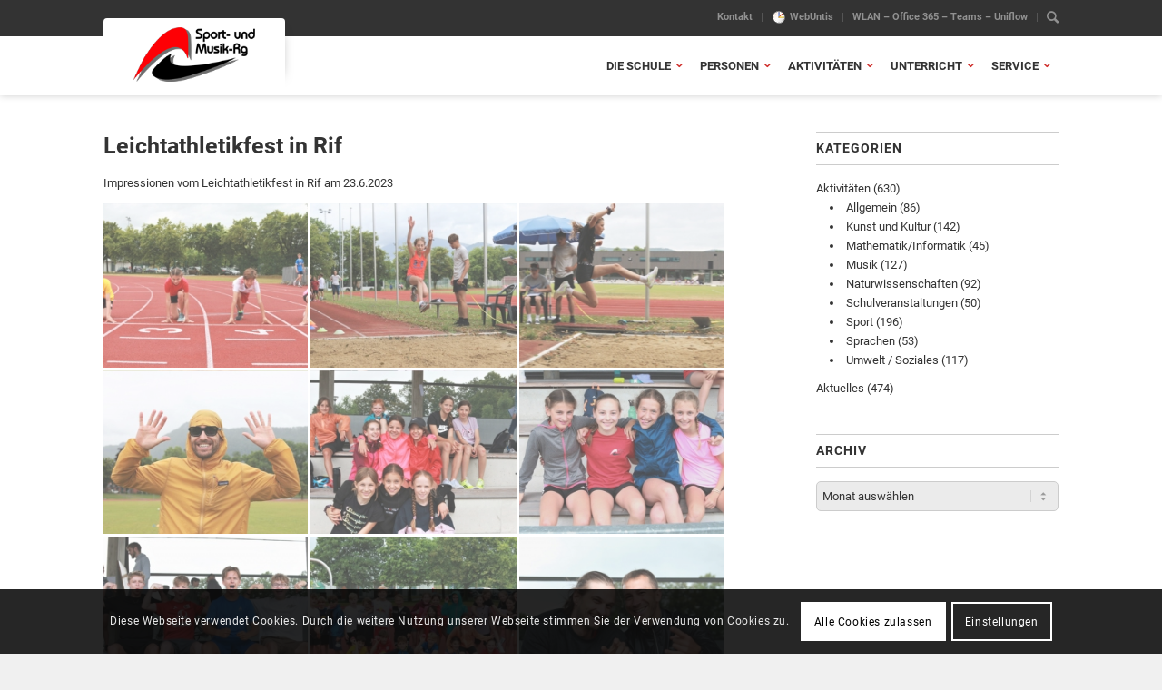

--- FILE ---
content_type: text/html; charset=UTF-8
request_url: https://www.sum-rg.at/leichtathletikfest-in-rif-2/
body_size: 20448
content:
<!DOCTYPE html>
<html lang="de" class="html_stretched responsive av-preloader-disabled  html_header_top html_logo_left html_main_nav_header html_menu_right html_custom html_header_sticky html_header_shrinking_disabled html_header_topbar_active html_mobile_menu_tablet html_header_searchicon html_content_align_center html_header_unstick_top_disabled html_header_stretch_disabled html_minimal_header html_minimal_header_shadow html_av-submenu-hidden html_av-submenu-display-click html_av-overlay-side html_av-overlay-side-classic html_av-submenu-noclone html_entry_id_33719 av-cookies-consent-show-message-bar av-cookies-cookie-consent-enabled av-cookies-needs-opt-in av-cookies-user-needs-accept-button avia-cookie-check-browser-settings av-default-lightbox av-no-preview html_text_menu_active av-mobile-menu-switch-default">
<head>
<meta charset="UTF-8" />
<!-- mobile setting -->
<meta name="viewport" content="width=device-width, initial-scale=1">
<!-- Scripts/CSS and wp_head hook -->
<meta name='robots' content='index, follow, max-image-preview:large, max-snippet:-1, max-video-preview:-1' />
<style>img:is([sizes="auto" i], [sizes^="auto," i]) { contain-intrinsic-size: 3000px 1500px }</style>
<script type='text/javascript'>
function avia_cookie_check_sessionStorage()
{
//	FF throws error when all cookies blocked !!
var sessionBlocked = false;
try
{
var test = sessionStorage.getItem( 'aviaCookieRefused' ) != null;
}
catch(e)
{
sessionBlocked = true;
}
var aviaCookieRefused = ! sessionBlocked ? sessionStorage.getItem( 'aviaCookieRefused' ) : null;
var html = document.getElementsByTagName('html')[0];
/**
* Set a class to avoid calls to sessionStorage
*/
if( sessionBlocked || aviaCookieRefused )
{
if( html.className.indexOf('av-cookies-session-refused') < 0 )
{
html.className += ' av-cookies-session-refused';
}
}
if( sessionBlocked || aviaCookieRefused || document.cookie.match(/aviaCookieConsent/) )
{
if( html.className.indexOf('av-cookies-user-silent-accept') >= 0 )
{
html.className = html.className.replace(/\bav-cookies-user-silent-accept\b/g, '');
}
}
}
avia_cookie_check_sessionStorage();
</script>
<!-- This site is optimized with the Yoast SEO plugin v26.5 - https://yoast.com/wordpress/plugins/seo/ -->
<title>Leichtathletikfest in Rif - Sport- und Musik-Rg / SSM Salzburg</title>
<link rel="canonical" href="https://www.sum-rg.at/leichtathletikfest-in-rif-2/" />
<meta property="og:locale" content="de_DE" />
<meta property="og:type" content="article" />
<meta property="og:title" content="Leichtathletikfest in Rif - Sport- und Musik-Rg / SSM Salzburg" />
<meta property="og:description" content="Impressionen vom Leichtathletikfest in Rif am 23.6.2023" />
<meta property="og:url" content="https://www.sum-rg.at/leichtathletikfest-in-rif-2/" />
<meta property="og:site_name" content="Sport- und Musik-Rg / SSM Salzburg" />
<meta property="article:published_time" content="2023-06-27T19:14:13+00:00" />
<meta property="article:modified_time" content="2023-06-27T19:28:23+00:00" />
<meta property="og:image" content="https://www.sum-rg.at/wp-content/uploads/2023/06/LA-Fest_2023_a.jpg" />
<meta property="og:image:width" content="600" />
<meta property="og:image:height" content="338" />
<meta property="og:image:type" content="image/jpeg" />
<meta name="author" content="admin" />
<meta name="twitter:card" content="summary_large_image" />
<meta name="twitter:label1" content="Verfasst von" />
<meta name="twitter:data1" content="admin" />
<meta name="twitter:label2" content="Geschätzte Lesezeit" />
<meta name="twitter:data2" content="1 Minute" />
<script type="application/ld+json" class="yoast-schema-graph">{"@context":"https://schema.org","@graph":[{"@type":"WebPage","@id":"https://www.sum-rg.at/leichtathletikfest-in-rif-2/","url":"https://www.sum-rg.at/leichtathletikfest-in-rif-2/","name":"Leichtathletikfest in Rif - Sport- und Musik-Rg / SSM Salzburg","isPartOf":{"@id":"https://www.sum-rg.at/#website"},"primaryImageOfPage":{"@id":"https://www.sum-rg.at/leichtathletikfest-in-rif-2/#primaryimage"},"image":{"@id":"https://www.sum-rg.at/leichtathletikfest-in-rif-2/#primaryimage"},"thumbnailUrl":"https://www.sum-rg.at/wp-content/uploads/2023/06/LA-Fest_2023_a.jpg","datePublished":"2023-06-27T19:14:13+00:00","dateModified":"2023-06-27T19:28:23+00:00","author":{"@id":"https://www.sum-rg.at/#/schema/person/50332c2ffafb2238661b87bbf770b083"},"breadcrumb":{"@id":"https://www.sum-rg.at/leichtathletikfest-in-rif-2/#breadcrumb"},"inLanguage":"de","potentialAction":[{"@type":"ReadAction","target":["https://www.sum-rg.at/leichtathletikfest-in-rif-2/"]}]},{"@type":"ImageObject","inLanguage":"de","@id":"https://www.sum-rg.at/leichtathletikfest-in-rif-2/#primaryimage","url":"https://www.sum-rg.at/wp-content/uploads/2023/06/LA-Fest_2023_a.jpg","contentUrl":"https://www.sum-rg.at/wp-content/uploads/2023/06/LA-Fest_2023_a.jpg","width":600,"height":338},{"@type":"BreadcrumbList","@id":"https://www.sum-rg.at/leichtathletikfest-in-rif-2/#breadcrumb","itemListElement":[{"@type":"ListItem","position":1,"name":"Startseite","item":"https://www.sum-rg.at/die-schule/"},{"@type":"ListItem","position":2,"name":"Aktivitäten","item":"https://www.sum-rg.at/aktivitaeten/"},{"@type":"ListItem","position":3,"name":"Leichtathletikfest in Rif"}]},{"@type":"WebSite","@id":"https://www.sum-rg.at/#website","url":"https://www.sum-rg.at/","name":"Sport- und Musik-Rg / SSM Salzburg","description":"","potentialAction":[{"@type":"SearchAction","target":{"@type":"EntryPoint","urlTemplate":"https://www.sum-rg.at/?s={search_term_string}"},"query-input":{"@type":"PropertyValueSpecification","valueRequired":true,"valueName":"search_term_string"}}],"inLanguage":"de"},{"@type":"Person","@id":"https://www.sum-rg.at/#/schema/person/50332c2ffafb2238661b87bbf770b083","name":"admin"}]}</script>
<!-- / Yoast SEO plugin. -->
<link rel="alternate" type="application/rss+xml" title="Sport- und Musik-Rg / SSM Salzburg &raquo; Feed" href="https://www.sum-rg.at/feed/" />
<link rel="alternate" type="application/rss+xml" title="Sport- und Musik-Rg / SSM Salzburg &raquo; Kommentar-Feed" href="https://www.sum-rg.at/comments/feed/" />
<script type="text/javascript">
/* <![CDATA[ */
window._wpemojiSettings = {"baseUrl":"https:\/\/s.w.org\/images\/core\/emoji\/16.0.1\/72x72\/","ext":".png","svgUrl":"https:\/\/s.w.org\/images\/core\/emoji\/16.0.1\/svg\/","svgExt":".svg","source":{"concatemoji":"https:\/\/www.sum-rg.at\/wp-includes\/js\/wp-emoji-release.min.js?ver=6.8.3"}};
/*! This file is auto-generated */
!function(s,n){var o,i,e;function c(e){try{var t={supportTests:e,timestamp:(new Date).valueOf()};sessionStorage.setItem(o,JSON.stringify(t))}catch(e){}}function p(e,t,n){e.clearRect(0,0,e.canvas.width,e.canvas.height),e.fillText(t,0,0);var t=new Uint32Array(e.getImageData(0,0,e.canvas.width,e.canvas.height).data),a=(e.clearRect(0,0,e.canvas.width,e.canvas.height),e.fillText(n,0,0),new Uint32Array(e.getImageData(0,0,e.canvas.width,e.canvas.height).data));return t.every(function(e,t){return e===a[t]})}function u(e,t){e.clearRect(0,0,e.canvas.width,e.canvas.height),e.fillText(t,0,0);for(var n=e.getImageData(16,16,1,1),a=0;a<n.data.length;a++)if(0!==n.data[a])return!1;return!0}function f(e,t,n,a){switch(t){case"flag":return n(e,"\ud83c\udff3\ufe0f\u200d\u26a7\ufe0f","\ud83c\udff3\ufe0f\u200b\u26a7\ufe0f")?!1:!n(e,"\ud83c\udde8\ud83c\uddf6","\ud83c\udde8\u200b\ud83c\uddf6")&&!n(e,"\ud83c\udff4\udb40\udc67\udb40\udc62\udb40\udc65\udb40\udc6e\udb40\udc67\udb40\udc7f","\ud83c\udff4\u200b\udb40\udc67\u200b\udb40\udc62\u200b\udb40\udc65\u200b\udb40\udc6e\u200b\udb40\udc67\u200b\udb40\udc7f");case"emoji":return!a(e,"\ud83e\udedf")}return!1}function g(e,t,n,a){var r="undefined"!=typeof WorkerGlobalScope&&self instanceof WorkerGlobalScope?new OffscreenCanvas(300,150):s.createElement("canvas"),o=r.getContext("2d",{willReadFrequently:!0}),i=(o.textBaseline="top",o.font="600 32px Arial",{});return e.forEach(function(e){i[e]=t(o,e,n,a)}),i}function t(e){var t=s.createElement("script");t.src=e,t.defer=!0,s.head.appendChild(t)}"undefined"!=typeof Promise&&(o="wpEmojiSettingsSupports",i=["flag","emoji"],n.supports={everything:!0,everythingExceptFlag:!0},e=new Promise(function(e){s.addEventListener("DOMContentLoaded",e,{once:!0})}),new Promise(function(t){var n=function(){try{var e=JSON.parse(sessionStorage.getItem(o));if("object"==typeof e&&"number"==typeof e.timestamp&&(new Date).valueOf()<e.timestamp+604800&&"object"==typeof e.supportTests)return e.supportTests}catch(e){}return null}();if(!n){if("undefined"!=typeof Worker&&"undefined"!=typeof OffscreenCanvas&&"undefined"!=typeof URL&&URL.createObjectURL&&"undefined"!=typeof Blob)try{var e="postMessage("+g.toString()+"("+[JSON.stringify(i),f.toString(),p.toString(),u.toString()].join(",")+"));",a=new Blob([e],{type:"text/javascript"}),r=new Worker(URL.createObjectURL(a),{name:"wpTestEmojiSupports"});return void(r.onmessage=function(e){c(n=e.data),r.terminate(),t(n)})}catch(e){}c(n=g(i,f,p,u))}t(n)}).then(function(e){for(var t in e)n.supports[t]=e[t],n.supports.everything=n.supports.everything&&n.supports[t],"flag"!==t&&(n.supports.everythingExceptFlag=n.supports.everythingExceptFlag&&n.supports[t]);n.supports.everythingExceptFlag=n.supports.everythingExceptFlag&&!n.supports.flag,n.DOMReady=!1,n.readyCallback=function(){n.DOMReady=!0}}).then(function(){return e}).then(function(){var e;n.supports.everything||(n.readyCallback(),(e=n.source||{}).concatemoji?t(e.concatemoji):e.wpemoji&&e.twemoji&&(t(e.twemoji),t(e.wpemoji)))}))}((window,document),window._wpemojiSettings);
/* ]]> */
</script>
<style id='wp-emoji-styles-inline-css' type='text/css'>
img.wp-smiley, img.emoji {
display: inline !important;
border: none !important;
box-shadow: none !important;
height: 1em !important;
width: 1em !important;
margin: 0 0.07em !important;
vertical-align: -0.1em !important;
background: none !important;
padding: 0 !important;
}
</style>
<!-- <link rel='stylesheet' id='wp-block-library-css' href='https://www.sum-rg.at/wp-includes/css/dist/block-library/style.min.css?ver=6.8.3' type='text/css' media='all' /> -->
<link rel="stylesheet" type="text/css" href="//www.sum-rg.at/wp-content/cache/wpfc-minified/2f6e83b2/2hw6u.css" media="all"/>
<style id='classic-theme-styles-inline-css' type='text/css'>
/*! This file is auto-generated */
.wp-block-button__link{color:#fff;background-color:#32373c;border-radius:9999px;box-shadow:none;text-decoration:none;padding:calc(.667em + 2px) calc(1.333em + 2px);font-size:1.125em}.wp-block-file__button{background:#32373c;color:#fff;text-decoration:none}
</style>
<style id='global-styles-inline-css' type='text/css'>
:root{--wp--preset--aspect-ratio--square: 1;--wp--preset--aspect-ratio--4-3: 4/3;--wp--preset--aspect-ratio--3-4: 3/4;--wp--preset--aspect-ratio--3-2: 3/2;--wp--preset--aspect-ratio--2-3: 2/3;--wp--preset--aspect-ratio--16-9: 16/9;--wp--preset--aspect-ratio--9-16: 9/16;--wp--preset--color--black: #000000;--wp--preset--color--cyan-bluish-gray: #abb8c3;--wp--preset--color--white: #ffffff;--wp--preset--color--pale-pink: #f78da7;--wp--preset--color--vivid-red: #cf2e2e;--wp--preset--color--luminous-vivid-orange: #ff6900;--wp--preset--color--luminous-vivid-amber: #fcb900;--wp--preset--color--light-green-cyan: #7bdcb5;--wp--preset--color--vivid-green-cyan: #00d084;--wp--preset--color--pale-cyan-blue: #8ed1fc;--wp--preset--color--vivid-cyan-blue: #0693e3;--wp--preset--color--vivid-purple: #9b51e0;--wp--preset--gradient--vivid-cyan-blue-to-vivid-purple: linear-gradient(135deg,rgba(6,147,227,1) 0%,rgb(155,81,224) 100%);--wp--preset--gradient--light-green-cyan-to-vivid-green-cyan: linear-gradient(135deg,rgb(122,220,180) 0%,rgb(0,208,130) 100%);--wp--preset--gradient--luminous-vivid-amber-to-luminous-vivid-orange: linear-gradient(135deg,rgba(252,185,0,1) 0%,rgba(255,105,0,1) 100%);--wp--preset--gradient--luminous-vivid-orange-to-vivid-red: linear-gradient(135deg,rgba(255,105,0,1) 0%,rgb(207,46,46) 100%);--wp--preset--gradient--very-light-gray-to-cyan-bluish-gray: linear-gradient(135deg,rgb(238,238,238) 0%,rgb(169,184,195) 100%);--wp--preset--gradient--cool-to-warm-spectrum: linear-gradient(135deg,rgb(74,234,220) 0%,rgb(151,120,209) 20%,rgb(207,42,186) 40%,rgb(238,44,130) 60%,rgb(251,105,98) 80%,rgb(254,248,76) 100%);--wp--preset--gradient--blush-light-purple: linear-gradient(135deg,rgb(255,206,236) 0%,rgb(152,150,240) 100%);--wp--preset--gradient--blush-bordeaux: linear-gradient(135deg,rgb(254,205,165) 0%,rgb(254,45,45) 50%,rgb(107,0,62) 100%);--wp--preset--gradient--luminous-dusk: linear-gradient(135deg,rgb(255,203,112) 0%,rgb(199,81,192) 50%,rgb(65,88,208) 100%);--wp--preset--gradient--pale-ocean: linear-gradient(135deg,rgb(255,245,203) 0%,rgb(182,227,212) 50%,rgb(51,167,181) 100%);--wp--preset--gradient--electric-grass: linear-gradient(135deg,rgb(202,248,128) 0%,rgb(113,206,126) 100%);--wp--preset--gradient--midnight: linear-gradient(135deg,rgb(2,3,129) 0%,rgb(40,116,252) 100%);--wp--preset--font-size--small: 13px;--wp--preset--font-size--medium: 20px;--wp--preset--font-size--large: 36px;--wp--preset--font-size--x-large: 42px;--wp--preset--spacing--20: 0.44rem;--wp--preset--spacing--30: 0.67rem;--wp--preset--spacing--40: 1rem;--wp--preset--spacing--50: 1.5rem;--wp--preset--spacing--60: 2.25rem;--wp--preset--spacing--70: 3.38rem;--wp--preset--spacing--80: 5.06rem;--wp--preset--shadow--natural: 6px 6px 9px rgba(0, 0, 0, 0.2);--wp--preset--shadow--deep: 12px 12px 50px rgba(0, 0, 0, 0.4);--wp--preset--shadow--sharp: 6px 6px 0px rgba(0, 0, 0, 0.2);--wp--preset--shadow--outlined: 6px 6px 0px -3px rgba(255, 255, 255, 1), 6px 6px rgba(0, 0, 0, 1);--wp--preset--shadow--crisp: 6px 6px 0px rgba(0, 0, 0, 1);}:where(.is-layout-flex){gap: 0.5em;}:where(.is-layout-grid){gap: 0.5em;}body .is-layout-flex{display: flex;}.is-layout-flex{flex-wrap: wrap;align-items: center;}.is-layout-flex > :is(*, div){margin: 0;}body .is-layout-grid{display: grid;}.is-layout-grid > :is(*, div){margin: 0;}:where(.wp-block-columns.is-layout-flex){gap: 2em;}:where(.wp-block-columns.is-layout-grid){gap: 2em;}:where(.wp-block-post-template.is-layout-flex){gap: 1.25em;}:where(.wp-block-post-template.is-layout-grid){gap: 1.25em;}.has-black-color{color: var(--wp--preset--color--black) !important;}.has-cyan-bluish-gray-color{color: var(--wp--preset--color--cyan-bluish-gray) !important;}.has-white-color{color: var(--wp--preset--color--white) !important;}.has-pale-pink-color{color: var(--wp--preset--color--pale-pink) !important;}.has-vivid-red-color{color: var(--wp--preset--color--vivid-red) !important;}.has-luminous-vivid-orange-color{color: var(--wp--preset--color--luminous-vivid-orange) !important;}.has-luminous-vivid-amber-color{color: var(--wp--preset--color--luminous-vivid-amber) !important;}.has-light-green-cyan-color{color: var(--wp--preset--color--light-green-cyan) !important;}.has-vivid-green-cyan-color{color: var(--wp--preset--color--vivid-green-cyan) !important;}.has-pale-cyan-blue-color{color: var(--wp--preset--color--pale-cyan-blue) !important;}.has-vivid-cyan-blue-color{color: var(--wp--preset--color--vivid-cyan-blue) !important;}.has-vivid-purple-color{color: var(--wp--preset--color--vivid-purple) !important;}.has-black-background-color{background-color: var(--wp--preset--color--black) !important;}.has-cyan-bluish-gray-background-color{background-color: var(--wp--preset--color--cyan-bluish-gray) !important;}.has-white-background-color{background-color: var(--wp--preset--color--white) !important;}.has-pale-pink-background-color{background-color: var(--wp--preset--color--pale-pink) !important;}.has-vivid-red-background-color{background-color: var(--wp--preset--color--vivid-red) !important;}.has-luminous-vivid-orange-background-color{background-color: var(--wp--preset--color--luminous-vivid-orange) !important;}.has-luminous-vivid-amber-background-color{background-color: var(--wp--preset--color--luminous-vivid-amber) !important;}.has-light-green-cyan-background-color{background-color: var(--wp--preset--color--light-green-cyan) !important;}.has-vivid-green-cyan-background-color{background-color: var(--wp--preset--color--vivid-green-cyan) !important;}.has-pale-cyan-blue-background-color{background-color: var(--wp--preset--color--pale-cyan-blue) !important;}.has-vivid-cyan-blue-background-color{background-color: var(--wp--preset--color--vivid-cyan-blue) !important;}.has-vivid-purple-background-color{background-color: var(--wp--preset--color--vivid-purple) !important;}.has-black-border-color{border-color: var(--wp--preset--color--black) !important;}.has-cyan-bluish-gray-border-color{border-color: var(--wp--preset--color--cyan-bluish-gray) !important;}.has-white-border-color{border-color: var(--wp--preset--color--white) !important;}.has-pale-pink-border-color{border-color: var(--wp--preset--color--pale-pink) !important;}.has-vivid-red-border-color{border-color: var(--wp--preset--color--vivid-red) !important;}.has-luminous-vivid-orange-border-color{border-color: var(--wp--preset--color--luminous-vivid-orange) !important;}.has-luminous-vivid-amber-border-color{border-color: var(--wp--preset--color--luminous-vivid-amber) !important;}.has-light-green-cyan-border-color{border-color: var(--wp--preset--color--light-green-cyan) !important;}.has-vivid-green-cyan-border-color{border-color: var(--wp--preset--color--vivid-green-cyan) !important;}.has-pale-cyan-blue-border-color{border-color: var(--wp--preset--color--pale-cyan-blue) !important;}.has-vivid-cyan-blue-border-color{border-color: var(--wp--preset--color--vivid-cyan-blue) !important;}.has-vivid-purple-border-color{border-color: var(--wp--preset--color--vivid-purple) !important;}.has-vivid-cyan-blue-to-vivid-purple-gradient-background{background: var(--wp--preset--gradient--vivid-cyan-blue-to-vivid-purple) !important;}.has-light-green-cyan-to-vivid-green-cyan-gradient-background{background: var(--wp--preset--gradient--light-green-cyan-to-vivid-green-cyan) !important;}.has-luminous-vivid-amber-to-luminous-vivid-orange-gradient-background{background: var(--wp--preset--gradient--luminous-vivid-amber-to-luminous-vivid-orange) !important;}.has-luminous-vivid-orange-to-vivid-red-gradient-background{background: var(--wp--preset--gradient--luminous-vivid-orange-to-vivid-red) !important;}.has-very-light-gray-to-cyan-bluish-gray-gradient-background{background: var(--wp--preset--gradient--very-light-gray-to-cyan-bluish-gray) !important;}.has-cool-to-warm-spectrum-gradient-background{background: var(--wp--preset--gradient--cool-to-warm-spectrum) !important;}.has-blush-light-purple-gradient-background{background: var(--wp--preset--gradient--blush-light-purple) !important;}.has-blush-bordeaux-gradient-background{background: var(--wp--preset--gradient--blush-bordeaux) !important;}.has-luminous-dusk-gradient-background{background: var(--wp--preset--gradient--luminous-dusk) !important;}.has-pale-ocean-gradient-background{background: var(--wp--preset--gradient--pale-ocean) !important;}.has-electric-grass-gradient-background{background: var(--wp--preset--gradient--electric-grass) !important;}.has-midnight-gradient-background{background: var(--wp--preset--gradient--midnight) !important;}.has-small-font-size{font-size: var(--wp--preset--font-size--small) !important;}.has-medium-font-size{font-size: var(--wp--preset--font-size--medium) !important;}.has-large-font-size{font-size: var(--wp--preset--font-size--large) !important;}.has-x-large-font-size{font-size: var(--wp--preset--font-size--x-large) !important;}
:where(.wp-block-post-template.is-layout-flex){gap: 1.25em;}:where(.wp-block-post-template.is-layout-grid){gap: 1.25em;}
:where(.wp-block-columns.is-layout-flex){gap: 2em;}:where(.wp-block-columns.is-layout-grid){gap: 2em;}
:root :where(.wp-block-pullquote){font-size: 1.5em;line-height: 1.6;}
</style>
<!-- <link rel='stylesheet' id='page-list-style-css' href='https://www.sum-rg.at/wp-content/plugins/page-list/css/page-list.css?ver=5.9' type='text/css' media='all' /> -->
<!-- <link rel='stylesheet' id='ngg_trigger_buttons-css' href='https://www.sum-rg.at/wp-content/plugins/nextgen-gallery/static/GalleryDisplay/trigger_buttons.css?ver=4.0.0' type='text/css' media='all' /> -->
<!-- <link rel='stylesheet' id='fancybox-0-css' href='https://www.sum-rg.at/wp-content/plugins/nextgen-gallery/static/Lightbox/fancybox/jquery.fancybox-1.3.4.css?ver=4.0.0' type='text/css' media='all' /> -->
<!-- <link rel='stylesheet' id='fontawesome_v4_shim_style-css' href='https://www.sum-rg.at/wp-content/plugins/nextgen-gallery/static/FontAwesome/css/v4-shims.min.css?ver=6.8.3' type='text/css' media='all' /> -->
<!-- <link rel='stylesheet' id='fontawesome-css' href='https://www.sum-rg.at/wp-content/plugins/nextgen-gallery/static/FontAwesome/css/all.min.css?ver=6.8.3' type='text/css' media='all' /> -->
<!-- <link rel='stylesheet' id='nextgen_pagination_style-css' href='https://www.sum-rg.at/wp-content/plugins/nextgen-gallery/static/GalleryDisplay/pagination_style.css?ver=4.0.0' type='text/css' media='all' /> -->
<!-- <link rel='stylesheet' id='nextgen_basic_thumbnails_style-css' href='https://www.sum-rg.at/wp-content/plugins/nextgen-gallery/static/Thumbnails/nextgen_basic_thumbnails.css?ver=4.0.0' type='text/css' media='all' /> -->
<!-- <link rel='stylesheet' id='avia-merged-styles-css' href='https://www.sum-rg.at/wp-content/uploads/dynamic_avia/avia-merged-styles-a3b29416d8d56256c239df7412c9a2b9---64fb1d0607293.css' type='text/css' media='all' /> -->
<link rel="stylesheet" type="text/css" href="//www.sum-rg.at/wp-content/cache/wpfc-minified/1fs2t0dw/2hw6u.css" media="all"/>
<script type="text/javascript" src="https://www.sum-rg.at/wp-includes/js/jquery/jquery.min.js?ver=3.7.1" id="jquery-core-js"></script>
<script type="text/javascript" src="https://www.sum-rg.at/wp-includes/js/jquery/jquery-migrate.min.js?ver=3.4.1" id="jquery-migrate-js"></script>
<script type="text/javascript" id="photocrati_ajax-js-extra">
/* <![CDATA[ */
var photocrati_ajax = {"url":"https:\/\/www.sum-rg.at\/index.php?photocrati_ajax=1","rest_url":"https:\/\/www.sum-rg.at\/wp-json\/","wp_home_url":"https:\/\/www.sum-rg.at","wp_site_url":"https:\/\/www.sum-rg.at","wp_root_url":"https:\/\/www.sum-rg.at","wp_plugins_url":"https:\/\/www.sum-rg.at\/wp-content\/plugins","wp_content_url":"https:\/\/www.sum-rg.at\/wp-content","wp_includes_url":"https:\/\/www.sum-rg.at\/wp-includes\/","ngg_param_slug":"nggallery","rest_nonce":"4adc59c4a0"};
/* ]]> */
</script>
<script type="text/javascript" src="https://www.sum-rg.at/wp-content/plugins/nextgen-gallery/static/Legacy/ajax.min.js?ver=4.0.0" id="photocrati_ajax-js"></script>
<script type="text/javascript" src="https://www.sum-rg.at/wp-content/plugins/nextgen-gallery/static/FontAwesome/js/v4-shims.min.js?ver=5.3.1" id="fontawesome_v4_shim-js"></script>
<script type="text/javascript" defer crossorigin="anonymous" data-auto-replace-svg="false" data-keep-original-source="false" data-search-pseudo-elements src="https://www.sum-rg.at/wp-content/plugins/nextgen-gallery/static/FontAwesome/js/all.min.js?ver=5.3.1" id="fontawesome-js"></script>
<script type="text/javascript" src="https://www.sum-rg.at/wp-content/plugins/nextgen-gallery/static/Thumbnails/nextgen_basic_thumbnails.js?ver=4.0.0" id="nextgen_basic_thumbnails_script-js"></script>
<link rel="https://api.w.org/" href="https://www.sum-rg.at/wp-json/" /><link rel="alternate" title="JSON" type="application/json" href="https://www.sum-rg.at/wp-json/wp/v2/posts/33719" /><link rel="EditURI" type="application/rsd+xml" title="RSD" href="https://www.sum-rg.at/xmlrpc.php?rsd" />
<meta name="generator" content="WordPress 6.8.3" />
<link rel='shortlink' href='https://www.sum-rg.at/?p=33719' />
<link rel="alternate" title="oEmbed (JSON)" type="application/json+oembed" href="https://www.sum-rg.at/wp-json/oembed/1.0/embed?url=https%3A%2F%2Fwww.sum-rg.at%2Fleichtathletikfest-in-rif-2%2F" />
<link rel="alternate" title="oEmbed (XML)" type="text/xml+oembed" href="https://www.sum-rg.at/wp-json/oembed/1.0/embed?url=https%3A%2F%2Fwww.sum-rg.at%2Fleichtathletikfest-in-rif-2%2F&#038;format=xml" />
<link rel="profile" href="http://gmpg.org/xfn/11" />
<link rel="alternate" type="application/rss+xml" title="Sport- und Musik-Rg / SSM Salzburg RSS2 Feed" href="https://www.sum-rg.at/feed/" />
<link rel="pingback" href="https://www.sum-rg.at/xmlrpc.php" />
<style type='text/css' media='screen'>
#top #header_main > .container, #top #header_main > .container .main_menu  .av-main-nav > li > a, #top #header_main #menu-item-shop .cart_dropdown_link{ height:65px; line-height: 65px; }
.html_top_nav_header .av-logo-container{ height:65px;  }
.html_header_top.html_header_sticky #top #wrap_all #main{ padding-top:95px; } 
</style>
<!--[if lt IE 9]><script src="https://www.sum-rg.at/wp-content/themes/enfold/js/html5shiv.js"></script><![endif]-->
<!-- To speed up the rendering and to display the site as fast as possible to the user we include some styles and scripts for above the fold content inline -->
<script type="text/javascript">'use strict';var avia_is_mobile=!1;if(/Android|webOS|iPhone|iPad|iPod|BlackBerry|IEMobile|Opera Mini/i.test(navigator.userAgent)&&'ontouchstart' in document.documentElement){avia_is_mobile=!0;document.documentElement.className+=' avia_mobile '}
else{document.documentElement.className+=' avia_desktop '};document.documentElement.className+=' js_active ';(function(){var e=['-webkit-','-moz-','-ms-',''],n='';for(var t in e){if(e[t]+'transform' in document.documentElement.style){document.documentElement.className+=' avia_transform ';n=e[t]+'transform'};if(e[t]+'perspective' in document.documentElement.style){document.documentElement.className+=' avia_transform3d '}};if(typeof document.getElementsByClassName=='function'&&typeof document.documentElement.getBoundingClientRect=='function'&&avia_is_mobile==!1){if(n&&window.innerHeight>0){setTimeout(function(){var e=0,o={},a=0,t=document.getElementsByClassName('av-parallax'),i=window.pageYOffset||document.documentElement.scrollTop;for(e=0;e<t.length;e++){t[e].style.top='0px';o=t[e].getBoundingClientRect();a=Math.ceil((window.innerHeight+i-o.top)*0.3);t[e].style[n]='translate(0px, '+a+'px)';t[e].style.top='auto';t[e].className+=' enabled-parallax '}},50)}}})();</script><link rel="icon" href="https://www.sum-rg.at/wp-content/uploads/2020/12/favicon.ico" sizes="32x32" />
<link rel="icon" href="https://www.sum-rg.at/wp-content/uploads/2020/12/favicon.ico" sizes="192x192" />
<link rel="apple-touch-icon" href="https://www.sum-rg.at/wp-content/uploads/2020/12/favicon.ico" />
<meta name="msapplication-TileImage" content="https://www.sum-rg.at/wp-content/uploads/2020/12/favicon.ico" />
<style type='text/css'>
@font-face {font-family: 'entypo-fontello'; font-weight: normal; font-style: normal; font-display: auto;
src: url('https://www.sum-rg.at/wp-content/themes/enfold/config-templatebuilder/avia-template-builder/assets/fonts/entypo-fontello.woff2') format('woff2'),
url('https://www.sum-rg.at/wp-content/themes/enfold/config-templatebuilder/avia-template-builder/assets/fonts/entypo-fontello.woff') format('woff'),
url('https://www.sum-rg.at/wp-content/themes/enfold/config-templatebuilder/avia-template-builder/assets/fonts/entypo-fontello.ttf') format('truetype'),
url('https://www.sum-rg.at/wp-content/themes/enfold/config-templatebuilder/avia-template-builder/assets/fonts/entypo-fontello.svg#entypo-fontello') format('svg'),
url('https://www.sum-rg.at/wp-content/themes/enfold/config-templatebuilder/avia-template-builder/assets/fonts/entypo-fontello.eot'),
url('https://www.sum-rg.at/wp-content/themes/enfold/config-templatebuilder/avia-template-builder/assets/fonts/entypo-fontello.eot?#iefix') format('embedded-opentype');
} #top .avia-font-entypo-fontello, body .avia-font-entypo-fontello, html body [data-av_iconfont='entypo-fontello']:before{ font-family: 'entypo-fontello'; }
@font-face {font-family: 'fontawesome'; font-weight: normal; font-style: normal; font-display: auto;
src: url('https://www.sum-rg.at/wp-content/uploads/avia_fonts/fontawesome/fontawesome.woff2') format('woff2'),
url('https://www.sum-rg.at/wp-content/uploads/avia_fonts/fontawesome/fontawesome.woff') format('woff'),
url('https://www.sum-rg.at/wp-content/uploads/avia_fonts/fontawesome/fontawesome.ttf') format('truetype'),
url('https://www.sum-rg.at/wp-content/uploads/avia_fonts/fontawesome/fontawesome.svg#fontawesome') format('svg'),
url('https://www.sum-rg.at/wp-content/uploads/avia_fonts/fontawesome/fontawesome.eot'),
url('https://www.sum-rg.at/wp-content/uploads/avia_fonts/fontawesome/fontawesome.eot?#iefix') format('embedded-opentype');
} #top .avia-font-fontawesome, body .avia-font-fontawesome, html body [data-av_iconfont='fontawesome']:before{ font-family: 'fontawesome'; }
</style>
<!--
Debugging Info for Theme support: 
Theme: Enfold
Version: 4.8.8.1
Installed: enfold
AviaFramework Version: 5.0
AviaBuilder Version: 4.8
aviaElementManager Version: 1.0.1
- - - - - - - - - - -
ChildTheme: Enfold Child
ChildTheme Version: 1.0
ChildTheme Installed: enfold
ML:512-PU:81-PLA:13
WP:6.8.3
Compress: CSS:all theme files - JS:all theme files
Updates: disabled
PLAu:13
-->
</head>
<body id="top" class="wp-singular post-template-default single single-post postid-33719 single-format-standard wp-theme-enfold wp-child-theme-enfold-child stretched no_sidebar_border rtl_columns av-curtain-numeric roboto-custom roboto  avia-responsive-images-support" itemscope="itemscope" itemtype="https://schema.org/WebPage" >
<div id='wrap_all'>
<header id='header' class='all_colors header_color light_bg_color  av_header_top av_logo_left av_main_nav_header av_menu_right av_custom av_header_sticky av_header_shrinking_disabled av_header_stretch_disabled av_mobile_menu_tablet av_header_searchicon av_header_unstick_top_disabled av_minimal_header av_minimal_header_shadow av_bottom_nav_disabled  av_header_border_disabled'  role="banner" itemscope="itemscope" itemtype="https://schema.org/WPHeader" >
<div id='header_meta' class='container_wrap container_wrap_meta  av_secondary_right av_extra_header_active av_entry_id_33719'>
<div class='container'>
<nav class='sub_menu'  role="navigation" itemscope="itemscope" itemtype="https://schema.org/SiteNavigationElement" ><ul role="menu" class="menu" id="avia2-menu"><li role="menuitem" id="menu-item-20031" class="menu-item menu-item-type-post_type menu-item-object-page menu-item-20031"><a href="https://www.sum-rg.at/service/kontakt/">Kontakt</a></li>
<li role="menuitem" id="menu-item-20033" class="menu-item menu-item-type-post_type menu-item-object-page menu-item-20033"><a href="https://www.sum-rg.at/unterricht/webuntis/">WebUntis</a></li>
<li role="menuitem" id="menu-item-27891" class="menu-item menu-item-type-post_type menu-item-object-page menu-item-27891"><a href="https://www.sum-rg.at/unterricht/office-365-teams/">WLAN &#8211; Office 365 &#8211; Teams &#8211; Uniflow</a></li>
<li role="menuitem" id="menu-item-search-meta" class="noMobile menu-item-meta menu-item-search-meta-dropdown">
<a href="?s=" rel="nofollow" data-avia-search-meta-tooltip="
&lt;form action=&quot;https://www.sum-rg.at/&quot; id=&quot;searchform&quot; method=&quot;get&quot; class=&quot;&quot;&gt;
&lt;div&gt;
&lt;input type=&quot;submit&quot; value=&quot;&quot; id=&quot;searchsubmit&quot; class=&quot;button avia-font-entypo-fontello&quot; /&gt;
&lt;input type=&quot;text&quot; id=&quot;s&quot; name=&quot;s&quot; value=&quot;&quot; placeholder=&#039;Suche&#039; /&gt;
&lt;/div&gt;
&lt;/form&gt;
" aria-hidden='true' data-av_icon='' data-av_iconfont='entypo-fontello'><span class="avia_hidden_link_text">Suche</span></a>
</li></ul></nav>			      </div>
</div>
<div  id='header_main' class='container_wrap container_wrap_logo'>
<div class='container av-logo-container'><div class='inner-container'><span class='logo avia-standard-logo'><a href='https://www.sum-rg.at/' class=''><img src="https://www.sum-rg.at/wp-content/uploads/2022/10/Logo_web.png" srcset="https://www.sum-rg.at/wp-content/uploads/2022/10/Logo_web.png 188w, https://www.sum-rg.at/wp-content/uploads/2022/10/Logo_web-80x36.png 80w" sizes="(max-width: 188px) 100vw, 188px" height="100" width="300" alt='Sport- und Musik-Rg / SSM Salzburg' title='Logo_web' /></a></span><nav class='main_menu' data-selectname='Seite auswählen'  role="navigation" itemscope="itemscope" itemtype="https://schema.org/SiteNavigationElement" ><div class="avia-menu av-main-nav-wrap"><ul role="menu" class="menu av-main-nav" id="avia-menu"><li role="menuitem" id="menu-item-19979" class="menu-item menu-item-type-post_type menu-item-object-page menu-item-home menu-item-has-children menu-item-top-level menu-item-top-level-1"><a href="https://www.sum-rg.at/" itemprop="url" tabindex="0"><span class="avia-bullet"></span><span class="avia-menu-text">Die Schule</span><span class="avia-menu-fx"><span class="avia-arrow-wrap"><span class="avia-arrow"></span></span></span></a>
<ul class="sub-menu">
<li role="menuitem" id="menu-item-19986" class="menu-item menu-item-type-post_type menu-item-object-page"><a href="https://www.sum-rg.at/die-schule/zweig-musik/" itemprop="url" tabindex="0"><span class="avia-bullet"></span><span class="avia-menu-text">Zweig Musik</span></a></li>
<li role="menuitem" id="menu-item-19985" class="menu-item menu-item-type-post_type menu-item-object-page"><a href="https://www.sum-rg.at/die-schule/zweig-sport/" itemprop="url" tabindex="0"><span class="avia-bullet"></span><span class="avia-menu-text">Zweig Sport</span></a></li>
<li role="menuitem" id="menu-item-19984" class="menu-item menu-item-type-post_type menu-item-object-page"><a href="https://www.sum-rg.at/die-schule/zweig-ssm/" itemprop="url" tabindex="0"><span class="avia-bullet"></span><span class="avia-menu-text">Zweig SSM</span></a></li>
<li role="menuitem" id="menu-item-19987" class="menu-item menu-item-type-post_type menu-item-object-page"><a href="https://www.sum-rg.at/die-schule/leitbild/" itemprop="url" tabindex="0"><span class="avia-bullet"></span><span class="avia-menu-text">Leitbild</span></a></li>
<li role="menuitem" id="menu-item-19998" class="menu-item menu-item-type-post_type menu-item-object-page"><a href="https://www.sum-rg.at/die-schule/schul-video/" itemprop="url" tabindex="0"><span class="avia-bullet"></span><span class="avia-menu-text">Schul-Video</span></a></li>
<li role="menuitem" id="menu-item-21232" class="menu-item menu-item-type-post_type menu-item-object-page"><a href="https://www.sum-rg.at/die-schule/schulgebaude/" itemprop="url" tabindex="0"><span class="avia-bullet"></span><span class="avia-menu-text">Schulgebäude</span></a></li>
<li role="menuitem" id="menu-item-19991" class="menu-item menu-item-type-post_type menu-item-object-page"><a href="https://www.sum-rg.at/die-schule/schulordnung/" itemprop="url" tabindex="0"><span class="avia-bullet"></span><span class="avia-menu-text">Schulordnung</span></a></li>
</ul>
</li>
<li role="menuitem" id="menu-item-21231" class="menu-item menu-item-type-post_type menu-item-object-page menu-item-has-children menu-item-top-level menu-item-top-level-2"><a href="https://www.sum-rg.at/personen/" itemprop="url" tabindex="0"><span class="avia-bullet"></span><span class="avia-menu-text">Personen</span><span class="avia-menu-fx"><span class="avia-arrow-wrap"><span class="avia-arrow"></span></span></span></a>
<ul class="sub-menu">
<li role="menuitem" id="menu-item-38885" class="menu-item menu-item-type-post_type menu-item-object-page"><a href="https://www.sum-rg.at/personen/schuelerinnen/" itemprop="url" tabindex="0"><span class="avia-bullet"></span><span class="avia-menu-text">SchülerInnen</span></a></li>
<li role="menuitem" id="menu-item-23657" class="menu-item menu-item-type-post_type menu-item-object-page"><a href="https://www.sum-rg.at/personen/lehrerinnen-2/" itemprop="url" tabindex="0"><span class="avia-bullet"></span><span class="avia-menu-text">LehrerInnen</span></a></li>
<li role="menuitem" id="menu-item-19989" class="menu-item menu-item-type-post_type menu-item-object-page"><a href="https://www.sum-rg.at/personen/verwaltung/" itemprop="url" tabindex="0"><span class="avia-bullet"></span><span class="avia-menu-text">Verwaltung</span></a></li>
<li role="menuitem" id="menu-item-19992" class="menu-item menu-item-type-post_type menu-item-object-page"><a href="https://www.sum-rg.at/personen/schuelervertretung/" itemprop="url" tabindex="0"><span class="avia-bullet"></span><span class="avia-menu-text">Schülervertretung</span></a></li>
<li role="menuitem" id="menu-item-19993" class="menu-item menu-item-type-post_type menu-item-object-page"><a href="https://www.sum-rg.at/personen/elternverein/" itemprop="url" tabindex="0"><span class="avia-bullet"></span><span class="avia-menu-text">Elternvertretung</span></a></li>
<li role="menuitem" id="menu-item-34655" class="menu-item menu-item-type-post_type menu-item-object-page"><a href="https://www.sum-rg.at/personen/vertrauenslehrer/" itemprop="url" tabindex="0"><span class="avia-bullet"></span><span class="avia-menu-text">VertrauenslehrerInnen</span></a></li>
<li role="menuitem" id="menu-item-36540" class="menu-item menu-item-type-post_type menu-item-object-page"><a href="https://www.sum-rg.at/personen/lernbuddy-system/" itemprop="url" tabindex="0"><span class="avia-bullet"></span><span class="avia-menu-text">Lernbuddys</span></a></li>
<li role="menuitem" id="menu-item-26546" class="menu-item menu-item-type-post_type menu-item-object-page"><a href="https://www.sum-rg.at/personen/schulpsychologie/" itemprop="url" tabindex="0"><span class="avia-bullet"></span><span class="avia-menu-text">Schulpsychologie</span></a></li>
<li role="menuitem" id="menu-item-20019" class="menu-item menu-item-type-post_type menu-item-object-page"><a href="https://www.sum-rg.at/personen/schulaerztin/" itemprop="url" tabindex="0"><span class="avia-bullet"></span><span class="avia-menu-text">Schulärztin</span></a></li>
<li role="menuitem" id="menu-item-20004" class="menu-item menu-item-type-post_type menu-item-object-page"><a href="https://www.sum-rg.at/personen/absolventinnen-2/" itemprop="url" tabindex="0"><span class="avia-bullet"></span><span class="avia-menu-text">AbsolventInnen</span></a></li>
</ul>
</li>
<li role="menuitem" id="menu-item-21284" class="menu-item menu-item-type-post_type menu-item-object-page current_page_parent menu-item-has-children menu-item-top-level menu-item-top-level-3 current-menu-item"><a href="https://www.sum-rg.at/aktivitaeten/" itemprop="url" tabindex="0"><span class="avia-bullet"></span><span class="avia-menu-text">Aktivitäten</span><span class="avia-menu-fx"><span class="avia-arrow-wrap"><span class="avia-arrow"></span></span></span></a>
<ul class="sub-menu">
<li role="menuitem" id="menu-item-20015" class="menu-item menu-item-type-post_type menu-item-object-page"><a href="https://www.sum-rg.at/aktivitaeten/sport/" itemprop="url" tabindex="0"><span class="avia-bullet"></span><span class="avia-menu-text">Sport</span></a></li>
<li role="menuitem" id="menu-item-20016" class="menu-item menu-item-type-post_type menu-item-object-page"><a href="https://www.sum-rg.at/aktivitaeten/musik/" itemprop="url" tabindex="0"><span class="avia-bullet"></span><span class="avia-menu-text">Musik</span></a></li>
<li role="menuitem" id="menu-item-20009" class="menu-item menu-item-type-post_type menu-item-object-page"><a href="https://www.sum-rg.at/aktivitaeten/kunst-kultur/" itemprop="url" tabindex="0"><span class="avia-bullet"></span><span class="avia-menu-text">Kunst/Kultur</span></a></li>
<li role="menuitem" id="menu-item-20010" class="menu-item menu-item-type-post_type menu-item-object-page"><a href="https://www.sum-rg.at/aktivitaeten/sprachen/" itemprop="url" tabindex="0"><span class="avia-bullet"></span><span class="avia-menu-text">Sprachen</span></a></li>
<li role="menuitem" id="menu-item-20011" class="menu-item menu-item-type-post_type menu-item-object-page"><a href="https://www.sum-rg.at/aktivitaeten/naturwissenschaften/" itemprop="url" tabindex="0"><span class="avia-bullet"></span><span class="avia-menu-text">Naturwissenschaften</span></a></li>
<li role="menuitem" id="menu-item-20013" class="menu-item menu-item-type-post_type menu-item-object-page"><a href="https://www.sum-rg.at/aktivitaeten/mathematik-informatik/" itemprop="url" tabindex="0"><span class="avia-bullet"></span><span class="avia-menu-text">Mathematik/Informatik</span></a></li>
<li role="menuitem" id="menu-item-20012" class="menu-item menu-item-type-post_type menu-item-object-page"><a href="https://www.sum-rg.at/aktivitaeten/umwelt-soziales/" itemprop="url" tabindex="0"><span class="avia-bullet"></span><span class="avia-menu-text">Umwelt/Soziales</span></a></li>
<li role="menuitem" id="menu-item-20014" class="menu-item menu-item-type-post_type menu-item-object-page"><a href="https://www.sum-rg.at/aktivitaeten/schule-allgemein/" itemprop="url" tabindex="0"><span class="avia-bullet"></span><span class="avia-menu-text">Schule allgemein</span></a></li>
</ul>
</li>
<li role="menuitem" id="menu-item-21277" class="menu-item menu-item-type-post_type menu-item-object-page menu-item-has-children menu-item-top-level menu-item-top-level-4"><a href="https://www.sum-rg.at/unterricht/" itemprop="url" tabindex="0"><span class="avia-bullet"></span><span class="avia-menu-text">Unterricht</span><span class="avia-menu-fx"><span class="avia-arrow-wrap"><span class="avia-arrow"></span></span></span></a>
<ul class="sub-menu">
<li role="menuitem" id="menu-item-19995" class="menu-item menu-item-type-post_type menu-item-object-page"><a href="https://www.sum-rg.at/unterricht/webuntis/" itemprop="url" tabindex="0"><span class="avia-bullet"></span><span class="avia-menu-text">WebUntis</span></a></li>
<li role="menuitem" id="menu-item-38903" class="menu-item menu-item-type-post_type menu-item-object-page"><a href="https://www.sum-rg.at/unterricht/terminuebersicht/" itemprop="url" tabindex="0"><span class="avia-bullet"></span><span class="avia-menu-text">Terminübersicht</span></a></li>
<li role="menuitem" id="menu-item-20001" class="menu-item menu-item-type-post_type menu-item-object-page"><a href="https://www.sum-rg.at/unterricht/vwa-mit-termine/" itemprop="url" tabindex="0"><span class="avia-bullet"></span><span class="avia-menu-text">Matura Termine &#038; Infos</span></a></li>
<li role="menuitem" id="menu-item-27895" class="menu-item menu-item-type-post_type menu-item-object-page"><a href="https://www.sum-rg.at/unterricht/office-365-teams/" itemprop="url" tabindex="0"><span class="avia-bullet"></span><span class="avia-menu-text">WLAN &#8211; Office 365 &#8211; Teams &#8211; Uniflow</span></a></li>
<li role="menuitem" id="menu-item-19999" class="menu-item menu-item-type-post_type menu-item-object-page"><a href="https://www.sum-rg.at/unterricht/ethik/" itemprop="url" tabindex="0"><span class="avia-bullet"></span><span class="avia-menu-text">Unterrichtsfach Ethik</span></a></li>
<li role="menuitem" id="menu-item-20000" class="menu-item menu-item-type-post_type menu-item-object-page"><a href="https://www.sum-rg.at/unterricht/unverbindliche-uebungen/" itemprop="url" tabindex="0"><span class="avia-bullet"></span><span class="avia-menu-text">Unverbindliche Übungen</span></a></li>
</ul>
</li>
<li role="menuitem" id="menu-item-21285" class="menu-item menu-item-type-post_type menu-item-object-page menu-item-has-children menu-item-top-level menu-item-top-level-5"><a href="https://www.sum-rg.at/service/" itemprop="url" tabindex="0"><span class="avia-bullet"></span><span class="avia-menu-text">Service</span><span class="avia-menu-fx"><span class="avia-arrow-wrap"><span class="avia-arrow"></span></span></span></a>
<ul class="sub-menu">
<li role="menuitem" id="menu-item-20023" class="menu-item menu-item-type-post_type menu-item-object-page"><a href="https://www.sum-rg.at/unterricht/terminuebersicht/" itemprop="url" tabindex="0"><span class="avia-bullet"></span><span class="avia-menu-text">Terminübersicht</span></a></li>
<li role="menuitem" id="menu-item-20022" class="menu-item menu-item-type-post_type menu-item-object-page"><a href="https://www.sum-rg.at/service/sprechstunden/" itemprop="url" tabindex="0"><span class="avia-bullet"></span><span class="avia-menu-text">Sprechstunden</span></a></li>
<li role="menuitem" id="menu-item-20021" class="menu-item menu-item-type-post_type menu-item-object-page"><a href="https://www.sum-rg.at/service/anmeldung/" itemprop="url" tabindex="0"><span class="avia-bullet"></span><span class="avia-menu-text">Anmeldung</span></a></li>
<li role="menuitem" id="menu-item-20024" class="menu-item menu-item-type-post_type menu-item-object-page"><a href="https://www.sum-rg.at/unterricht/webuntis/" itemprop="url" tabindex="0"><span class="avia-bullet"></span><span class="avia-menu-text">WebUntis</span></a></li>
<li role="menuitem" id="menu-item-27894" class="menu-item menu-item-type-post_type menu-item-object-page"><a href="https://www.sum-rg.at/unterricht/office-365-teams/" itemprop="url" tabindex="0"><span class="avia-bullet"></span><span class="avia-menu-text">WLAN &#8211; Office 365 &#8211; Teams &#8211; Uniflow</span></a></li>
<li role="menuitem" id="menu-item-20017" class="menu-item menu-item-type-post_type menu-item-object-page"><a href="https://www.sum-rg.at/service/bibliothek/" itemprop="url" tabindex="0"><span class="avia-bullet"></span><span class="avia-menu-text">Bibliothek</span></a></li>
<li role="menuitem" id="menu-item-22117" class="menu-item menu-item-type-post_type menu-item-object-page"><a href="https://www.sum-rg.at/service/buffet-2/" itemprop="url" tabindex="0"><span class="avia-bullet"></span><span class="avia-menu-text">Buffet</span></a></li>
<li role="menuitem" id="menu-item-27437" class="menu-item menu-item-type-post_type menu-item-object-page"><a href="https://www.sum-rg.at/service/berufsorientierung-und-bildungsberatung/" itemprop="url" tabindex="0"><span class="avia-bullet"></span><span class="avia-menu-text">Schülerberatung</span></a></li>
<li role="menuitem" id="menu-item-39607" class="menu-item menu-item-type-post_type menu-item-object-page"><a href="https://www.sum-rg.at/personen/lernbuddy-system/" itemprop="url" tabindex="0"><span class="avia-bullet"></span><span class="avia-menu-text">Lernbuddys</span></a></li>
<li role="menuitem" id="menu-item-20026" class="menu-item menu-item-type-post_type menu-item-object-page"><a href="https://www.sum-rg.at/personen/schulaerztin/" itemprop="url" tabindex="0"><span class="avia-bullet"></span><span class="avia-menu-text">Schulärztin</span></a></li>
<li role="menuitem" id="menu-item-31893" class="menu-item menu-item-type-post_type menu-item-object-page"><a href="https://www.sum-rg.at/service/schulkollektion/" itemprop="url" tabindex="0"><span class="avia-bullet"></span><span class="avia-menu-text">Schulkollektion</span></a></li>
<li role="menuitem" id="menu-item-22177" class="menu-item menu-item-type-post_type menu-item-object-page"><a href="https://www.sum-rg.at/kooperation/" itemprop="url" tabindex="0"><span class="avia-bullet"></span><span class="avia-menu-text">Kooperation</span></a></li>
<li role="menuitem" id="menu-item-20020" class="menu-item menu-item-type-post_type menu-item-object-page"><a href="https://www.sum-rg.at/service/formulare/" itemprop="url" tabindex="0"><span class="avia-bullet"></span><span class="avia-menu-text">Formulare</span></a></li>
<li role="menuitem" id="menu-item-21020" class="menu-item menu-item-type-post_type menu-item-object-page"><a href="https://www.sum-rg.at/service/internet-links/" itemprop="url" tabindex="0"><span class="avia-bullet"></span><span class="avia-menu-text">Schul-Infos</span></a></li>
</ul>
</li>
<li class="av-burger-menu-main menu-item-avia-special av-small-burger-icon">
<a href="#" aria-label="Menu" aria-hidden="false">
<span class="av-hamburger av-hamburger--spin av-js-hamburger">
<span class="av-hamburger-box">
<span class="av-hamburger-inner"></span>
<strong>Menu</strong>
</span>
</span>
<span class="avia_hidden_link_text">Menu</span>
</a>
</li></ul></div></nav></div> </div> 
<!-- end container_wrap-->
</div>
<div class='header_bg'></div>
<!-- end header -->
</header>
<div id='main' class='all_colors' data-scroll-offset='65'>
<div class='container_wrap container_wrap_first main_color sidebar_right'>
<div class='container template-blog template-single-blog '>
<main class='content units av-content-small alpha  av-blog-meta-author-disabled av-blog-meta-comments-disabled av-blog-meta-category-disabled av-blog-meta-date-disabled av-blog-meta-html-info-disabled av-blog-meta-tag-disabled'  role="main" itemscope="itemscope" itemtype="https://schema.org/Blog" >
<article class='post-entry post-entry-type-standard post-entry-33719 post-loop-1 post-parity-odd post-entry-last single-big with-slider post-33719 post type-post status-publish format-standard has-post-thumbnail hentry category-aktivitaeten category-aktuelles category-sport'  itemscope="itemscope" itemtype="https://schema.org/BlogPosting" itemprop="blogPost" ><div class='blog-meta'></div><div class='entry-content-wrapper clearfix standard-content'><header class="entry-content-header"><h1 class='post-title entry-title '  itemprop="headline" >Leichtathletikfest in Rif<span class="post-format-icon minor-meta"></span></h1><span class='post-meta-infos'><time class='date-container minor-meta updated' >27.06.2023</time><span class='text-sep text-sep-date'>/</span><span class="blog-categories minor-meta">in <a href="https://www.sum-rg.at/category/aktivitaeten/" rel="tag">Aktivitäten</a>, <a href="https://www.sum-rg.at/category/aktuelles/" rel="tag">Aktuelles</a>, <a href="https://www.sum-rg.at/category/aktivitaeten/sport/" rel="tag">Sport</a> </span><span class="text-sep text-sep-cat">/</span><span class="blog-author minor-meta">von <span class="entry-author-link" ><span class="vcard author"><span class="fn"><a href="https://www.sum-rg.at/author/admin/" title="Beiträge von admin" rel="author">admin</a></span></span></span></span></span></header><div class="entry-content"  itemprop="text" ><p>Impressionen vom Leichtathletikfest in Rif am 23.6.2023</p>
<div class="main_color   avia-builder-el-1  el_after_av_textblock  el_before_av_section  masonry-not-first avia-no-border-styling container_wrap">
<div id='av-masonry-ngg-gallery-25f0ef5f0f7c1212bfa9d7e991c6bb2f-33719' class='av-masonry noHover av-fixed-size av-no-gap av-hover-overlay-active av-masonry-col-flexible av-caption-always av-caption-style- av-masonry-gallery'>
<div class='av-masonry-container isotope av-js-disabled'>
<div class='av-masonry-entry isotope-item av-masonry-item-no-image '></div>
<!-- Thumbnails -->
<a href="https://www.sum-rg.at/wp-content/gallery/leichtathletikfest-2023/LA-Fest_2023_a.jpg" id='av-masonry-1-item-la-fest_2023_a' data-av-masonry-item='la-fest_2023_a' class='av-masonry-entry isotope-item post-la-fest_2023_a attachment type-attachment status-inherit hentry  av-masonry-item-with-image' title=""  itemprop="thumbnailUrl" >
<div class='av-inner-masonry-sizer'></div>
<figure class='av-inner-masonry main_color'>
<div class="av-masonry-outerimage-container">
<div class="av-masonry-image-container" style="background-image: url(https://www.sum-rg.at/wp-content/gallery/leichtathletikfest-2023/thumbs/thumbs_LA-Fest_2023_a.jpg);"><img src="https://www.sum-rg.at/wp-content/gallery/leichtathletikfest-2023/thumbs/thumbs_LA-Fest_2023_a.jpg" title="LA-Fest_2023_a" alt="" /></div>
</div>
</figure>
</a>
<a href="https://www.sum-rg.at/wp-content/gallery/leichtathletikfest-2023/LA-Fest_2023_b.jpg" id='av-masonry-1-item-la-fest_2023_b' data-av-masonry-item='la-fest_2023_b' class='av-masonry-entry isotope-item post-la-fest_2023_b attachment type-attachment status-inherit hentry  av-masonry-item-with-image' title=""  itemprop="thumbnailUrl" >
<div class='av-inner-masonry-sizer'></div>
<figure class='av-inner-masonry main_color'>
<div class="av-masonry-outerimage-container">
<div class="av-masonry-image-container" style="background-image: url(https://www.sum-rg.at/wp-content/gallery/leichtathletikfest-2023/thumbs/thumbs_LA-Fest_2023_b.jpg);"><img src="https://www.sum-rg.at/wp-content/gallery/leichtathletikfest-2023/thumbs/thumbs_LA-Fest_2023_b.jpg" title="LA-Fest_2023_b" alt="" /></div>
</div>
</figure>
</a>
<a href="https://www.sum-rg.at/wp-content/gallery/leichtathletikfest-2023/LA-Fest_2023_c.jpg" id='av-masonry-1-item-la-fest_2023_c' data-av-masonry-item='la-fest_2023_c' class='av-masonry-entry isotope-item post-la-fest_2023_c attachment type-attachment status-inherit hentry  av-masonry-item-with-image' title=""  itemprop="thumbnailUrl" >
<div class='av-inner-masonry-sizer'></div>
<figure class='av-inner-masonry main_color'>
<div class="av-masonry-outerimage-container">
<div class="av-masonry-image-container" style="background-image: url(https://www.sum-rg.at/wp-content/gallery/leichtathletikfest-2023/thumbs/thumbs_LA-Fest_2023_c.jpg);"><img src="https://www.sum-rg.at/wp-content/gallery/leichtathletikfest-2023/thumbs/thumbs_LA-Fest_2023_c.jpg" title="LA-Fest_2023_c" alt="" /></div>
</div>
</figure>
</a>
<a href="https://www.sum-rg.at/wp-content/gallery/leichtathletikfest-2023/LA-Fest_2023_d.jpg" id='av-masonry-1-item-la-fest_2023_d' data-av-masonry-item='la-fest_2023_d' class='av-masonry-entry isotope-item post-la-fest_2023_d attachment type-attachment status-inherit hentry  av-masonry-item-with-image' title=""  itemprop="thumbnailUrl" >
<div class='av-inner-masonry-sizer'></div>
<figure class='av-inner-masonry main_color'>
<div class="av-masonry-outerimage-container">
<div class="av-masonry-image-container" style="background-image: url(https://www.sum-rg.at/wp-content/gallery/leichtathletikfest-2023/thumbs/thumbs_LA-Fest_2023_d.jpg);"><img src="https://www.sum-rg.at/wp-content/gallery/leichtathletikfest-2023/thumbs/thumbs_LA-Fest_2023_d.jpg" title="LA-Fest_2023_d" alt="" /></div>
</div>
</figure>
</a>
<a href="https://www.sum-rg.at/wp-content/gallery/leichtathletikfest-2023/LA-Fest_2023_e.jpg" id='av-masonry-1-item-la-fest_2023_e' data-av-masonry-item='la-fest_2023_e' class='av-masonry-entry isotope-item post-la-fest_2023_e attachment type-attachment status-inherit hentry  av-masonry-item-with-image' title=""  itemprop="thumbnailUrl" >
<div class='av-inner-masonry-sizer'></div>
<figure class='av-inner-masonry main_color'>
<div class="av-masonry-outerimage-container">
<div class="av-masonry-image-container" style="background-image: url(https://www.sum-rg.at/wp-content/gallery/leichtathletikfest-2023/thumbs/thumbs_LA-Fest_2023_e.jpg);"><img src="https://www.sum-rg.at/wp-content/gallery/leichtathletikfest-2023/thumbs/thumbs_LA-Fest_2023_e.jpg" title="LA-Fest_2023_e" alt="" /></div>
</div>
</figure>
</a>
<a href="https://www.sum-rg.at/wp-content/gallery/leichtathletikfest-2023/LA-Fest_2023_f.jpg" id='av-masonry-1-item-la-fest_2023_f' data-av-masonry-item='la-fest_2023_f' class='av-masonry-entry isotope-item post-la-fest_2023_f attachment type-attachment status-inherit hentry  av-masonry-item-with-image' title=""  itemprop="thumbnailUrl" >
<div class='av-inner-masonry-sizer'></div>
<figure class='av-inner-masonry main_color'>
<div class="av-masonry-outerimage-container">
<div class="av-masonry-image-container" style="background-image: url(https://www.sum-rg.at/wp-content/gallery/leichtathletikfest-2023/thumbs/thumbs_LA-Fest_2023_f.jpg);"><img src="https://www.sum-rg.at/wp-content/gallery/leichtathletikfest-2023/thumbs/thumbs_LA-Fest_2023_f.jpg" title="LA-Fest_2023_f" alt="" /></div>
</div>
</figure>
</a>
<a href="https://www.sum-rg.at/wp-content/gallery/leichtathletikfest-2023/LA-Fest_2023_g.jpg" id='av-masonry-1-item-la-fest_2023_g' data-av-masonry-item='la-fest_2023_g' class='av-masonry-entry isotope-item post-la-fest_2023_g attachment type-attachment status-inherit hentry  av-masonry-item-with-image' title=""  itemprop="thumbnailUrl" >
<div class='av-inner-masonry-sizer'></div>
<figure class='av-inner-masonry main_color'>
<div class="av-masonry-outerimage-container">
<div class="av-masonry-image-container" style="background-image: url(https://www.sum-rg.at/wp-content/gallery/leichtathletikfest-2023/thumbs/thumbs_LA-Fest_2023_g.jpg);"><img src="https://www.sum-rg.at/wp-content/gallery/leichtathletikfest-2023/thumbs/thumbs_LA-Fest_2023_g.jpg" title="LA-Fest_2023_g" alt="" /></div>
</div>
</figure>
</a>
<a href="https://www.sum-rg.at/wp-content/gallery/leichtathletikfest-2023/LA-Fest_2023_h.jpg" id='av-masonry-1-item-la-fest_2023_h' data-av-masonry-item='la-fest_2023_h' class='av-masonry-entry isotope-item post-la-fest_2023_h attachment type-attachment status-inherit hentry  av-masonry-item-with-image' title=""  itemprop="thumbnailUrl" >
<div class='av-inner-masonry-sizer'></div>
<figure class='av-inner-masonry main_color'>
<div class="av-masonry-outerimage-container">
<div class="av-masonry-image-container" style="background-image: url(https://www.sum-rg.at/wp-content/gallery/leichtathletikfest-2023/thumbs/thumbs_LA-Fest_2023_h.jpg);"><img src="https://www.sum-rg.at/wp-content/gallery/leichtathletikfest-2023/thumbs/thumbs_LA-Fest_2023_h.jpg" title="LA-Fest_2023_h" alt="" /></div>
</div>
</figure>
</a>
<a href="https://www.sum-rg.at/wp-content/gallery/leichtathletikfest-2023/LA-Fest_2023_i.jpg" id='av-masonry-1-item-la-fest_2023_i' data-av-masonry-item='la-fest_2023_i' class='av-masonry-entry isotope-item post-la-fest_2023_i attachment type-attachment status-inherit hentry  av-masonry-item-with-image' title=""  itemprop="thumbnailUrl" >
<div class='av-inner-masonry-sizer'></div>
<figure class='av-inner-masonry main_color'>
<div class="av-masonry-outerimage-container">
<div class="av-masonry-image-container" style="background-image: url(https://www.sum-rg.at/wp-content/gallery/leichtathletikfest-2023/thumbs/thumbs_LA-Fest_2023_i.jpg);"><img src="https://www.sum-rg.at/wp-content/gallery/leichtathletikfest-2023/thumbs/thumbs_LA-Fest_2023_i.jpg" title="LA-Fest_2023_i" alt="" /></div>
</div>
</figure>
</a>
<a href="https://www.sum-rg.at/wp-content/gallery/leichtathletikfest-2023/LA-Fest_2023_j.jpg" id='av-masonry-1-item-la-fest_2023_j' data-av-masonry-item='la-fest_2023_j' class='av-masonry-entry isotope-item post-la-fest_2023_j attachment type-attachment status-inherit hentry  av-masonry-item-with-image' title=""  itemprop="thumbnailUrl" >
<div class='av-inner-masonry-sizer'></div>
<figure class='av-inner-masonry main_color'>
<div class="av-masonry-outerimage-container">
<div class="av-masonry-image-container" style="background-image: url(https://www.sum-rg.at/wp-content/gallery/leichtathletikfest-2023/thumbs/thumbs_LA-Fest_2023_j.jpg);"><img src="https://www.sum-rg.at/wp-content/gallery/leichtathletikfest-2023/thumbs/thumbs_LA-Fest_2023_j.jpg" title="LA-Fest_2023_j" alt="" /></div>
</div>
</figure>
</a>
<a href="https://www.sum-rg.at/wp-content/gallery/leichtathletikfest-2023/LA-Fest_2023_k.jpg" id='av-masonry-1-item-la-fest_2023_k' data-av-masonry-item='la-fest_2023_k' class='av-masonry-entry isotope-item post-la-fest_2023_k attachment type-attachment status-inherit hentry  av-masonry-item-with-image' title=""  itemprop="thumbnailUrl" >
<div class='av-inner-masonry-sizer'></div>
<figure class='av-inner-masonry main_color'>
<div class="av-masonry-outerimage-container">
<div class="av-masonry-image-container" style="background-image: url(https://www.sum-rg.at/wp-content/gallery/leichtathletikfest-2023/thumbs/thumbs_LA-Fest_2023_k.jpg);"><img src="https://www.sum-rg.at/wp-content/gallery/leichtathletikfest-2023/thumbs/thumbs_LA-Fest_2023_k.jpg" title="LA-Fest_2023_k" alt="" /></div>
</div>
</figure>
</a>
<a href="https://www.sum-rg.at/wp-content/gallery/leichtathletikfest-2023/LA-Fest_2023_l.jpg" id='av-masonry-1-item-la-fest_2023_l' data-av-masonry-item='la-fest_2023_l' class='av-masonry-entry isotope-item post-la-fest_2023_l attachment type-attachment status-inherit hentry  av-masonry-item-with-image' title=""  itemprop="thumbnailUrl" >
<div class='av-inner-masonry-sizer'></div>
<figure class='av-inner-masonry main_color'>
<div class="av-masonry-outerimage-container">
<div class="av-masonry-image-container" style="background-image: url(https://www.sum-rg.at/wp-content/gallery/leichtathletikfest-2023/thumbs/thumbs_LA-Fest_2023_l.jpg);"><img src="https://www.sum-rg.at/wp-content/gallery/leichtathletikfest-2023/thumbs/thumbs_LA-Fest_2023_l.jpg" title="LA-Fest_2023_l" alt="" /></div>
</div>
</figure>
</a>
<a href="https://www.sum-rg.at/wp-content/gallery/leichtathletikfest-2023/LA-Fest_2023_m.jpg" id='av-masonry-1-item-la-fest_2023_m' data-av-masonry-item='la-fest_2023_m' class='av-masonry-entry isotope-item post-la-fest_2023_m attachment type-attachment status-inherit hentry  av-masonry-item-with-image' title=""  itemprop="thumbnailUrl" >
<div class='av-inner-masonry-sizer'></div>
<figure class='av-inner-masonry main_color'>
<div class="av-masonry-outerimage-container">
<div class="av-masonry-image-container" style="background-image: url(https://www.sum-rg.at/wp-content/gallery/leichtathletikfest-2023/thumbs/thumbs_LA-Fest_2023_m.jpg);"><img src="https://www.sum-rg.at/wp-content/gallery/leichtathletikfest-2023/thumbs/thumbs_LA-Fest_2023_m.jpg" title="LA-Fest_2023_m" alt="" /></div>
</div>
</figure>
</a>
<a href="https://www.sum-rg.at/wp-content/gallery/leichtathletikfest-2023/LA-Fest_2023_n.jpg" id='av-masonry-1-item-la-fest_2023_n' data-av-masonry-item='la-fest_2023_n' class='av-masonry-entry isotope-item post-la-fest_2023_n attachment type-attachment status-inherit hentry  av-masonry-item-with-image' title=""  itemprop="thumbnailUrl" >
<div class='av-inner-masonry-sizer'></div>
<figure class='av-inner-masonry main_color'>
<div class="av-masonry-outerimage-container">
<div class="av-masonry-image-container" style="background-image: url(https://www.sum-rg.at/wp-content/gallery/leichtathletikfest-2023/thumbs/thumbs_LA-Fest_2023_n.jpg);"><img src="https://www.sum-rg.at/wp-content/gallery/leichtathletikfest-2023/thumbs/thumbs_LA-Fest_2023_n.jpg" title="LA-Fest_2023_n" alt="" /></div>
</div>
</figure>
</a>
<a href="https://www.sum-rg.at/wp-content/gallery/leichtathletikfest-2023/LA-Fest_2023_o.jpg" id='av-masonry-1-item-la-fest_2023_o' data-av-masonry-item='la-fest_2023_o' class='av-masonry-entry isotope-item post-la-fest_2023_o attachment type-attachment status-inherit hentry  av-masonry-item-with-image' title=""  itemprop="thumbnailUrl" >
<div class='av-inner-masonry-sizer'></div>
<figure class='av-inner-masonry main_color'>
<div class="av-masonry-outerimage-container">
<div class="av-masonry-image-container" style="background-image: url(https://www.sum-rg.at/wp-content/gallery/leichtathletikfest-2023/thumbs/thumbs_LA-Fest_2023_o.jpg);"><img src="https://www.sum-rg.at/wp-content/gallery/leichtathletikfest-2023/thumbs/thumbs_LA-Fest_2023_o.jpg" title="LA-Fest_2023_o" alt="" /></div>
</div>
</figure>
</a>
<a href="https://www.sum-rg.at/wp-content/gallery/leichtathletikfest-2023/LA-Fest_2023_p.jpg" id='av-masonry-1-item-la-fest_2023_p' data-av-masonry-item='la-fest_2023_p' class='av-masonry-entry isotope-item post-la-fest_2023_p attachment type-attachment status-inherit hentry  av-masonry-item-with-image' title=""  itemprop="thumbnailUrl" >
<div class='av-inner-masonry-sizer'></div>
<figure class='av-inner-masonry main_color'>
<div class="av-masonry-outerimage-container">
<div class="av-masonry-image-container" style="background-image: url(https://www.sum-rg.at/wp-content/gallery/leichtathletikfest-2023/thumbs/thumbs_LA-Fest_2023_p.jpg);"><img src="https://www.sum-rg.at/wp-content/gallery/leichtathletikfest-2023/thumbs/thumbs_LA-Fest_2023_p.jpg" title="LA-Fest_2023_p" alt="" /></div>
</div>
</figure>
</a>
<a href="https://www.sum-rg.at/wp-content/gallery/leichtathletikfest-2023/LA-Fest_2023_q.jpg" id='av-masonry-1-item-la-fest_2023_q' data-av-masonry-item='la-fest_2023_q' class='av-masonry-entry isotope-item post-la-fest_2023_q attachment type-attachment status-inherit hentry  av-masonry-item-with-image' title=""  itemprop="thumbnailUrl" >
<div class='av-inner-masonry-sizer'></div>
<figure class='av-inner-masonry main_color'>
<div class="av-masonry-outerimage-container">
<div class="av-masonry-image-container" style="background-image: url(https://www.sum-rg.at/wp-content/gallery/leichtathletikfest-2023/thumbs/thumbs_LA-Fest_2023_q.jpg);"><img src="https://www.sum-rg.at/wp-content/gallery/leichtathletikfest-2023/thumbs/thumbs_LA-Fest_2023_q.jpg" title="LA-Fest_2023_q" alt="" /></div>
</div>
</figure>
</a>
<a href="https://www.sum-rg.at/wp-content/gallery/leichtathletikfest-2023/LA-Fest_2023_r.jpg" id='av-masonry-1-item-la-fest_2023_r' data-av-masonry-item='la-fest_2023_r' class='av-masonry-entry isotope-item post-la-fest_2023_r attachment type-attachment status-inherit hentry  av-masonry-item-with-image' title=""  itemprop="thumbnailUrl" >
<div class='av-inner-masonry-sizer'></div>
<figure class='av-inner-masonry main_color'>
<div class="av-masonry-outerimage-container">
<div class="av-masonry-image-container" style="background-image: url(https://www.sum-rg.at/wp-content/gallery/leichtathletikfest-2023/thumbs/thumbs_LA-Fest_2023_r.jpg);"><img src="https://www.sum-rg.at/wp-content/gallery/leichtathletikfest-2023/thumbs/thumbs_LA-Fest_2023_r.jpg" title="LA-Fest_2023_r" alt="" /></div>
</div>
</figure>
</a>
<a href="https://www.sum-rg.at/wp-content/gallery/leichtathletikfest-2023/LA-Fest_2023_s.jpg" id='av-masonry-1-item-la-fest_2023_s' data-av-masonry-item='la-fest_2023_s' class='av-masonry-entry isotope-item post-la-fest_2023_s attachment type-attachment status-inherit hentry  av-masonry-item-with-image' title=""  itemprop="thumbnailUrl" >
<div class='av-inner-masonry-sizer'></div>
<figure class='av-inner-masonry main_color'>
<div class="av-masonry-outerimage-container">
<div class="av-masonry-image-container" style="background-image: url(https://www.sum-rg.at/wp-content/gallery/leichtathletikfest-2023/thumbs/thumbs_LA-Fest_2023_s.jpg);"><img src="https://www.sum-rg.at/wp-content/gallery/leichtathletikfest-2023/thumbs/thumbs_LA-Fest_2023_s.jpg" title="LA-Fest_2023_s" alt="" /></div>
</div>
</figure>
</a>
<a href="https://www.sum-rg.at/wp-content/gallery/leichtathletikfest-2023/LA-Fest_2023_t.jpg" id='av-masonry-1-item-la-fest_2023_t' data-av-masonry-item='la-fest_2023_t' class='av-masonry-entry isotope-item post-la-fest_2023_t attachment type-attachment status-inherit hentry  av-masonry-item-with-image' title=""  itemprop="thumbnailUrl" >
<div class='av-inner-masonry-sizer'></div>
<figure class='av-inner-masonry main_color'>
<div class="av-masonry-outerimage-container">
<div class="av-masonry-image-container" style="background-image: url(https://www.sum-rg.at/wp-content/gallery/leichtathletikfest-2023/thumbs/thumbs_LA-Fest_2023_t.jpg);"><img src="https://www.sum-rg.at/wp-content/gallery/leichtathletikfest-2023/thumbs/thumbs_LA-Fest_2023_t.jpg" title="LA-Fest_2023_t" alt="" /></div>
</div>
</figure>
</a>
<a href="https://www.sum-rg.at/wp-content/gallery/leichtathletikfest-2023/LA-Fest_2023_u.jpg" id='av-masonry-1-item-la-fest_2023_u' data-av-masonry-item='la-fest_2023_u' class='av-masonry-entry isotope-item post-la-fest_2023_u attachment type-attachment status-inherit hentry  av-masonry-item-with-image' title=""  itemprop="thumbnailUrl" >
<div class='av-inner-masonry-sizer'></div>
<figure class='av-inner-masonry main_color'>
<div class="av-masonry-outerimage-container">
<div class="av-masonry-image-container" style="background-image: url(https://www.sum-rg.at/wp-content/gallery/leichtathletikfest-2023/thumbs/thumbs_LA-Fest_2023_u.jpg);"><img src="https://www.sum-rg.at/wp-content/gallery/leichtathletikfest-2023/thumbs/thumbs_LA-Fest_2023_u.jpg" title="LA-Fest_2023_u" alt="" /></div>
</div>
</figure>
</a>
<a href="https://www.sum-rg.at/wp-content/gallery/leichtathletikfest-2023/LA-Fest_2023_v.jpg" id='av-masonry-1-item-la-fest_2023_v' data-av-masonry-item='la-fest_2023_v' class='av-masonry-entry isotope-item post-la-fest_2023_v attachment type-attachment status-inherit hentry  av-masonry-item-with-image' title=""  itemprop="thumbnailUrl" >
<div class='av-inner-masonry-sizer'></div>
<figure class='av-inner-masonry main_color'>
<div class="av-masonry-outerimage-container">
<div class="av-masonry-image-container" style="background-image: url(https://www.sum-rg.at/wp-content/gallery/leichtathletikfest-2023/thumbs/thumbs_LA-Fest_2023_v.jpg);"><img src="https://www.sum-rg.at/wp-content/gallery/leichtathletikfest-2023/thumbs/thumbs_LA-Fest_2023_v.jpg" title="LA-Fest_2023_v" alt="" /></div>
</div>
</figure>
</a>
<a href="https://www.sum-rg.at/wp-content/gallery/leichtathletikfest-2023/LA-Fest_2023_w.jpg" id='av-masonry-1-item-la-fest_2023_w' data-av-masonry-item='la-fest_2023_w' class='av-masonry-entry isotope-item post-la-fest_2023_w attachment type-attachment status-inherit hentry  av-masonry-item-with-image' title=""  itemprop="thumbnailUrl" >
<div class='av-inner-masonry-sizer'></div>
<figure class='av-inner-masonry main_color'>
<div class="av-masonry-outerimage-container">
<div class="av-masonry-image-container" style="background-image: url(https://www.sum-rg.at/wp-content/gallery/leichtathletikfest-2023/thumbs/thumbs_LA-Fest_2023_w.jpg);"><img src="https://www.sum-rg.at/wp-content/gallery/leichtathletikfest-2023/thumbs/thumbs_LA-Fest_2023_w.jpg" title="LA-Fest_2023_w" alt="" /></div>
</div>
</figure>
</a>
<a href="https://www.sum-rg.at/wp-content/gallery/leichtathletikfest-2023/LA-Fest_2023_x.jpg" id='av-masonry-1-item-la-fest_2023_x' data-av-masonry-item='la-fest_2023_x' class='av-masonry-entry isotope-item post-la-fest_2023_x attachment type-attachment status-inherit hentry  av-masonry-item-with-image' title=""  itemprop="thumbnailUrl" >
<div class='av-inner-masonry-sizer'></div>
<figure class='av-inner-masonry main_color'>
<div class="av-masonry-outerimage-container">
<div class="av-masonry-image-container" style="background-image: url(https://www.sum-rg.at/wp-content/gallery/leichtathletikfest-2023/thumbs/thumbs_LA-Fest_2023_x.jpg);"><img src="https://www.sum-rg.at/wp-content/gallery/leichtathletikfest-2023/thumbs/thumbs_LA-Fest_2023_x.jpg" title="LA-Fest_2023_x" alt="" /></div>
</div>
</figure>
</a>
<a href="https://www.sum-rg.at/wp-content/gallery/leichtathletikfest-2023/LA-Fest_2023_xx.jpg" id='av-masonry-1-item-la-fest_2023_xx' data-av-masonry-item='la-fest_2023_xx' class='av-masonry-entry isotope-item post-la-fest_2023_xx attachment type-attachment status-inherit hentry  av-masonry-item-with-image' title=""  itemprop="thumbnailUrl" >
<div class='av-inner-masonry-sizer'></div>
<figure class='av-inner-masonry main_color'>
<div class="av-masonry-outerimage-container">
<div class="av-masonry-image-container" style="background-image: url(https://www.sum-rg.at/wp-content/gallery/leichtathletikfest-2023/thumbs/thumbs_LA-Fest_2023_xx.jpg);"><img src="https://www.sum-rg.at/wp-content/gallery/leichtathletikfest-2023/thumbs/thumbs_LA-Fest_2023_xx.jpg" title="LA-Fest_2023_xx" alt="" /></div>
</div>
</figure>
</a>
<a href="https://www.sum-rg.at/wp-content/gallery/leichtathletikfest-2023/LA-Fest_2023_y.jpg" id='av-masonry-1-item-la-fest_2023_y' data-av-masonry-item='la-fest_2023_y' class='av-masonry-entry isotope-item post-la-fest_2023_y attachment type-attachment status-inherit hentry  av-masonry-item-with-image' title=""  itemprop="thumbnailUrl" >
<div class='av-inner-masonry-sizer'></div>
<figure class='av-inner-masonry main_color'>
<div class="av-masonry-outerimage-container">
<div class="av-masonry-image-container" style="background-image: url(https://www.sum-rg.at/wp-content/gallery/leichtathletikfest-2023/thumbs/thumbs_LA-Fest_2023_y.jpg);"><img src="https://www.sum-rg.at/wp-content/gallery/leichtathletikfest-2023/thumbs/thumbs_LA-Fest_2023_y.jpg" title="LA-Fest_2023_y" alt="" /></div>
</div>
</figure>
</a>
<a href="https://www.sum-rg.at/wp-content/gallery/leichtathletikfest-2023/LA-Fest_2023_z.jpg" id='av-masonry-1-item-la-fest_2023_z' data-av-masonry-item='la-fest_2023_z' class='av-masonry-entry isotope-item post-la-fest_2023_z attachment type-attachment status-inherit hentry  av-masonry-item-with-image' title=""  itemprop="thumbnailUrl" >
<div class='av-inner-masonry-sizer'></div>
<figure class='av-inner-masonry main_color'>
<div class="av-masonry-outerimage-container">
<div class="av-masonry-image-container" style="background-image: url(https://www.sum-rg.at/wp-content/gallery/leichtathletikfest-2023/thumbs/thumbs_LA-Fest_2023_z.jpg);"><img src="https://www.sum-rg.at/wp-content/gallery/leichtathletikfest-2023/thumbs/thumbs_LA-Fest_2023_z.jpg" title="LA-Fest_2023_z" alt="" /></div>
</div>
</figure>
</a>
</div>
</div>	
</div>
<!-- Pagination -->
<div class='ngg-clear'></div>
</div><footer class="entry-footer"><div class="av-share-box"><h5 class='av-share-link-description av-no-toc '>Eintrag teilen</h5><ul class="av-share-box-list noLightbox"><li class='av-share-link av-social-link-facebook' ><a target="_blank" aria-label="Share on Facebook" href='https://www.facebook.com/sharer.php?u=https://www.sum-rg.at/leichtathletikfest-in-rif-2/&#038;t=Leichtathletikfest%20in%20Rif' aria-hidden='false' data-av_icon='' data-av_iconfont='entypo-fontello' title='' data-avia-related-tooltip='Share on Facebook' rel="noopener"><span class='avia_hidden_link_text'>Share on Facebook</span></a></li><li class='av-share-link av-social-link-mail' ><a  aria-label="Per E-Mail teilen" href='mailto:?subject=Leichtathletikfest%20in%20Rif&#038;body=https://www.sum-rg.at/leichtathletikfest-in-rif-2/' aria-hidden='false' data-av_icon='' data-av_iconfont='entypo-fontello' title='' data-avia-related-tooltip='Per E-Mail teilen'><span class='avia_hidden_link_text'>Per E-Mail teilen</span></a></li></ul></div></footer><div class='post_delimiter'></div></div><div class='post_author_timeline'></div><span class='hidden'>
<span class='av-structured-data'  itemprop="image" itemscope="itemscope" itemtype="https://schema.org/ImageObject" >
<span itemprop='url'>https://www.sum-rg.at/wp-content/uploads/2023/06/LA-Fest_2023_a.jpg</span>
<span itemprop='height'>338</span>
<span itemprop='width'>600</span>
</span>
<span class='av-structured-data'  itemprop="publisher" itemtype="https://schema.org/Organization" itemscope="itemscope" >
<span itemprop='name'>admin</span>
<span itemprop='logo' itemscope itemtype='https://schema.org/ImageObject'>
<span itemprop='url'>https://www.sum-rg.at/wp-content/uploads/2022/10/Logo_web.png</span>
</span>
</span><span class='av-structured-data'  itemprop="author" itemscope="itemscope" itemtype="https://schema.org/Person" ><span itemprop='name'>admin</span></span><span class='av-structured-data'  itemprop="datePublished" datetime="2023-06-27T19:14:13+00:00" >2023-06-27 19:14:13</span><span class='av-structured-data'  itemprop="dateModified" itemtype="https://schema.org/dateModified" >2023-06-27 19:28:23</span><span class='av-structured-data'  itemprop="mainEntityOfPage" itemtype="https://schema.org/mainEntityOfPage" ><span itemprop='name'>Leichtathletikfest in Rif</span></span></span></article><div class='single-big'></div>
<div class='comment-entry post-entry'>
</div>
<!--end content-->
</main>
<aside class='sidebar sidebar_right   alpha units'  role="complementary" itemscope="itemscope" itemtype="https://schema.org/WPSideBar" ><div class='inner_sidebar extralight-border'><section id="categories-4" class="widget clearfix widget_categories"><h3 class="widgettitle">Kategorien</h3>
<ul>
<li class="cat-item cat-item-12"><a href="https://www.sum-rg.at/category/aktivitaeten/">Aktivitäten</a> (630)
<ul class='children'>
<li class="cat-item cat-item-1"><a href="https://www.sum-rg.at/category/aktivitaeten/allgemein/">Allgemein</a> (86)
</li>
<li class="cat-item cat-item-11"><a href="https://www.sum-rg.at/category/aktivitaeten/kunst-und-kultur/">Kunst und Kultur</a> (142)
</li>
<li class="cat-item cat-item-16"><a href="https://www.sum-rg.at/category/aktivitaeten/mathematik-informatik/">Mathematik/Informatik</a> (45)
</li>
<li class="cat-item cat-item-3"><a href="https://www.sum-rg.at/category/aktivitaeten/musik/">Musik</a> (127)
</li>
<li class="cat-item cat-item-13"><a href="https://www.sum-rg.at/category/aktivitaeten/naturwissenschaften/">Naturwissenschaften</a> (92)
</li>
<li class="cat-item cat-item-17"><a href="https://www.sum-rg.at/category/aktivitaeten/schulveranstaltungen/">Schulveranstaltungen</a> (50)
</li>
<li class="cat-item cat-item-4"><a href="https://www.sum-rg.at/category/aktivitaeten/sport/">Sport</a> (196)
</li>
<li class="cat-item cat-item-14"><a href="https://www.sum-rg.at/category/aktivitaeten/projekte-diplome/">Sprachen</a> (53)
</li>
<li class="cat-item cat-item-15"><a href="https://www.sum-rg.at/category/aktivitaeten/umwelt-soziales/">Umwelt / Soziales</a> (117)
</li>
</ul>
</li>
<li class="cat-item cat-item-10"><a href="https://www.sum-rg.at/category/aktuelles/">Aktuelles</a> (474)
</li>
</ul>
<span class="seperator extralight-border"></span></section><section id="archives-3" class="widget clearfix widget_archive"><h3 class="widgettitle">Archiv</h3>		<label class="screen-reader-text" for="archives-dropdown-3">Archiv</label>
<select id="archives-dropdown-3" name="archive-dropdown">
<option value="">Monat auswählen</option>
<option value='https://www.sum-rg.at/2026/01/'> Januar 2026 &nbsp;(7)</option>
<option value='https://www.sum-rg.at/2025/12/'> Dezember 2025 &nbsp;(6)</option>
<option value='https://www.sum-rg.at/2025/11/'> November 2025 &nbsp;(5)</option>
<option value='https://www.sum-rg.at/2025/10/'> Oktober 2025 &nbsp;(2)</option>
<option value='https://www.sum-rg.at/2025/09/'> September 2025 &nbsp;(3)</option>
<option value='https://www.sum-rg.at/2025/07/'> Juli 2025 &nbsp;(1)</option>
<option value='https://www.sum-rg.at/2025/06/'> Juni 2025 &nbsp;(11)</option>
<option value='https://www.sum-rg.at/2025/05/'> Mai 2025 &nbsp;(15)</option>
<option value='https://www.sum-rg.at/2025/04/'> April 2025 &nbsp;(9)</option>
<option value='https://www.sum-rg.at/2025/03/'> März 2025 &nbsp;(6)</option>
<option value='https://www.sum-rg.at/2025/02/'> Februar 2025 &nbsp;(8)</option>
<option value='https://www.sum-rg.at/2025/01/'> Januar 2025 &nbsp;(2)</option>
<option value='https://www.sum-rg.at/2024/12/'> Dezember 2024 &nbsp;(9)</option>
<option value='https://www.sum-rg.at/2024/11/'> November 2024 &nbsp;(8)</option>
<option value='https://www.sum-rg.at/2024/10/'> Oktober 2024 &nbsp;(8)</option>
<option value='https://www.sum-rg.at/2024/09/'> September 2024 &nbsp;(4)</option>
<option value='https://www.sum-rg.at/2024/07/'> Juli 2024 &nbsp;(3)</option>
<option value='https://www.sum-rg.at/2024/06/'> Juni 2024 &nbsp;(8)</option>
<option value='https://www.sum-rg.at/2024/05/'> Mai 2024 &nbsp;(10)</option>
<option value='https://www.sum-rg.at/2024/04/'> April 2024 &nbsp;(4)</option>
<option value='https://www.sum-rg.at/2024/03/'> März 2024 &nbsp;(9)</option>
<option value='https://www.sum-rg.at/2024/02/'> Februar 2024 &nbsp;(3)</option>
<option value='https://www.sum-rg.at/2024/01/'> Januar 2024 &nbsp;(4)</option>
<option value='https://www.sum-rg.at/2023/12/'> Dezember 2023 &nbsp;(5)</option>
<option value='https://www.sum-rg.at/2023/11/'> November 2023 &nbsp;(7)</option>
<option value='https://www.sum-rg.at/2023/10/'> Oktober 2023 &nbsp;(5)</option>
<option value='https://www.sum-rg.at/2023/09/'> September 2023 &nbsp;(2)</option>
<option value='https://www.sum-rg.at/2023/07/'> Juli 2023 &nbsp;(5)</option>
<option value='https://www.sum-rg.at/2023/06/'> Juni 2023 &nbsp;(11)</option>
<option value='https://www.sum-rg.at/2023/05/'> Mai 2023 &nbsp;(9)</option>
<option value='https://www.sum-rg.at/2023/04/'> April 2023 &nbsp;(5)</option>
<option value='https://www.sum-rg.at/2023/03/'> März 2023 &nbsp;(16)</option>
<option value='https://www.sum-rg.at/2023/02/'> Februar 2023 &nbsp;(11)</option>
<option value='https://www.sum-rg.at/2023/01/'> Januar 2023 &nbsp;(4)</option>
<option value='https://www.sum-rg.at/2022/12/'> Dezember 2022 &nbsp;(8)</option>
<option value='https://www.sum-rg.at/2022/11/'> November 2022 &nbsp;(7)</option>
<option value='https://www.sum-rg.at/2022/10/'> Oktober 2022 &nbsp;(3)</option>
<option value='https://www.sum-rg.at/2022/09/'> September 2022 &nbsp;(1)</option>
<option value='https://www.sum-rg.at/2022/07/'> Juli 2022 &nbsp;(8)</option>
<option value='https://www.sum-rg.at/2022/06/'> Juni 2022 &nbsp;(19)</option>
<option value='https://www.sum-rg.at/2022/05/'> Mai 2022 &nbsp;(7)</option>
<option value='https://www.sum-rg.at/2022/04/'> April 2022 &nbsp;(5)</option>
<option value='https://www.sum-rg.at/2022/03/'> März 2022 &nbsp;(4)</option>
<option value='https://www.sum-rg.at/2022/02/'> Februar 2022 &nbsp;(4)</option>
<option value='https://www.sum-rg.at/2022/01/'> Januar 2022 &nbsp;(2)</option>
<option value='https://www.sum-rg.at/2021/12/'> Dezember 2021 &nbsp;(2)</option>
<option value='https://www.sum-rg.at/2021/11/'> November 2021 &nbsp;(5)</option>
<option value='https://www.sum-rg.at/2021/10/'> Oktober 2021 &nbsp;(7)</option>
<option value='https://www.sum-rg.at/2021/09/'> September 2021 &nbsp;(1)</option>
<option value='https://www.sum-rg.at/2021/07/'> Juli 2021 &nbsp;(11)</option>
<option value='https://www.sum-rg.at/2021/06/'> Juni 2021 &nbsp;(11)</option>
<option value='https://www.sum-rg.at/2021/05/'> Mai 2021 &nbsp;(5)</option>
<option value='https://www.sum-rg.at/2021/04/'> April 2021 &nbsp;(3)</option>
<option value='https://www.sum-rg.at/2021/03/'> März 2021 &nbsp;(5)</option>
<option value='https://www.sum-rg.at/2021/02/'> Februar 2021 &nbsp;(3)</option>
<option value='https://www.sum-rg.at/2021/01/'> Januar 2021 &nbsp;(3)</option>
<option value='https://www.sum-rg.at/2020/12/'> Dezember 2020 &nbsp;(3)</option>
<option value='https://www.sum-rg.at/2020/11/'> November 2020 &nbsp;(8)</option>
<option value='https://www.sum-rg.at/2020/10/'> Oktober 2020 &nbsp;(4)</option>
<option value='https://www.sum-rg.at/2020/09/'> September 2020 &nbsp;(2)</option>
<option value='https://www.sum-rg.at/2020/07/'> Juli 2020 &nbsp;(3)</option>
<option value='https://www.sum-rg.at/2020/06/'> Juni 2020 &nbsp;(5)</option>
<option value='https://www.sum-rg.at/2020/05/'> Mai 2020 &nbsp;(4)</option>
<option value='https://www.sum-rg.at/2020/04/'> April 2020 &nbsp;(4)</option>
<option value='https://www.sum-rg.at/2020/03/'> März 2020 &nbsp;(9)</option>
<option value='https://www.sum-rg.at/2020/02/'> Februar 2020 &nbsp;(5)</option>
<option value='https://www.sum-rg.at/2020/01/'> Januar 2020 &nbsp;(3)</option>
<option value='https://www.sum-rg.at/2019/12/'> Dezember 2019 &nbsp;(4)</option>
<option value='https://www.sum-rg.at/2019/11/'> November 2019 &nbsp;(2)</option>
<option value='https://www.sum-rg.at/2019/10/'> Oktober 2019 &nbsp;(3)</option>
<option value='https://www.sum-rg.at/2019/07/'> Juli 2019 &nbsp;(3)</option>
<option value='https://www.sum-rg.at/2019/06/'> Juni 2019 &nbsp;(10)</option>
<option value='https://www.sum-rg.at/2019/05/'> Mai 2019 &nbsp;(10)</option>
<option value='https://www.sum-rg.at/2019/04/'> April 2019 &nbsp;(3)</option>
<option value='https://www.sum-rg.at/2019/03/'> März 2019 &nbsp;(8)</option>
<option value='https://www.sum-rg.at/2019/02/'> Februar 2019 &nbsp;(4)</option>
<option value='https://www.sum-rg.at/2019/01/'> Januar 2019 &nbsp;(3)</option>
<option value='https://www.sum-rg.at/2018/12/'> Dezember 2018 &nbsp;(7)</option>
<option value='https://www.sum-rg.at/2018/11/'> November 2018 &nbsp;(3)</option>
<option value='https://www.sum-rg.at/2018/10/'> Oktober 2018 &nbsp;(4)</option>
<option value='https://www.sum-rg.at/2018/07/'> Juli 2018 &nbsp;(4)</option>
<option value='https://www.sum-rg.at/2018/06/'> Juni 2018 &nbsp;(13)</option>
<option value='https://www.sum-rg.at/2018/05/'> Mai 2018 &nbsp;(9)</option>
<option value='https://www.sum-rg.at/2018/04/'> April 2018 &nbsp;(9)</option>
<option value='https://www.sum-rg.at/2018/03/'> März 2018 &nbsp;(4)</option>
<option value='https://www.sum-rg.at/2018/02/'> Februar 2018 &nbsp;(7)</option>
<option value='https://www.sum-rg.at/2018/01/'> Januar 2018 &nbsp;(1)</option>
<option value='https://www.sum-rg.at/2017/12/'> Dezember 2017 &nbsp;(6)</option>
<option value='https://www.sum-rg.at/2017/11/'> November 2017 &nbsp;(7)</option>
<option value='https://www.sum-rg.at/2017/10/'> Oktober 2017 &nbsp;(3)</option>
<option value='https://www.sum-rg.at/2017/09/'> September 2017 &nbsp;(1)</option>
<option value='https://www.sum-rg.at/2017/07/'> Juli 2017 &nbsp;(4)</option>
<option value='https://www.sum-rg.at/2017/06/'> Juni 2017 &nbsp;(11)</option>
<option value='https://www.sum-rg.at/2017/05/'> Mai 2017 &nbsp;(11)</option>
<option value='https://www.sum-rg.at/2017/04/'> April 2017 &nbsp;(5)</option>
<option value='https://www.sum-rg.at/2017/03/'> März 2017 &nbsp;(6)</option>
<option value='https://www.sum-rg.at/2017/02/'> Februar 2017 &nbsp;(6)</option>
<option value='https://www.sum-rg.at/2017/01/'> Januar 2017 &nbsp;(4)</option>
<option value='https://www.sum-rg.at/2016/12/'> Dezember 2016 &nbsp;(5)</option>
<option value='https://www.sum-rg.at/2016/11/'> November 2016 &nbsp;(5)</option>
<option value='https://www.sum-rg.at/2016/10/'> Oktober 2016 &nbsp;(2)</option>
<option value='https://www.sum-rg.at/2016/09/'> September 2016 &nbsp;(1)</option>
<option value='https://www.sum-rg.at/2016/06/'> Juni 2016 &nbsp;(5)</option>
<option value='https://www.sum-rg.at/2016/05/'> Mai 2016 &nbsp;(3)</option>
<option value='https://www.sum-rg.at/2016/04/'> April 2016 &nbsp;(2)</option>
<option value='https://www.sum-rg.at/2016/03/'> März 2016 &nbsp;(3)</option>
<option value='https://www.sum-rg.at/2016/02/'> Februar 2016 &nbsp;(2)</option>
<option value='https://www.sum-rg.at/2016/01/'> Januar 2016 &nbsp;(1)</option>
<option value='https://www.sum-rg.at/2015/12/'> Dezember 2015 &nbsp;(3)</option>
<option value='https://www.sum-rg.at/2015/11/'> November 2015 &nbsp;(1)</option>
<option value='https://www.sum-rg.at/2015/10/'> Oktober 2015 &nbsp;(1)</option>
<option value='https://www.sum-rg.at/2015/06/'> Juni 2015 &nbsp;(5)</option>
<option value='https://www.sum-rg.at/2015/05/'> Mai 2015 &nbsp;(2)</option>
<option value='https://www.sum-rg.at/2015/03/'> März 2015 &nbsp;(1)</option>
<option value='https://www.sum-rg.at/2014/12/'> Dezember 2014 &nbsp;(2)</option>
<option value='https://www.sum-rg.at/2014/11/'> November 2014 &nbsp;(1)</option>
<option value='https://www.sum-rg.at/2014/07/'> Juli 2014 &nbsp;(1)</option>
<option value='https://www.sum-rg.at/2014/06/'> Juni 2014 &nbsp;(2)</option>
<option value='https://www.sum-rg.at/2014/03/'> März 2014 &nbsp;(1)</option>
<option value='https://www.sum-rg.at/2013/12/'> Dezember 2013 &nbsp;(5)</option>
<option value='https://www.sum-rg.at/2013/07/'> Juli 2013 &nbsp;(1)</option>
<option value='https://www.sum-rg.at/2013/06/'> Juni 2013 &nbsp;(1)</option>
<option value='https://www.sum-rg.at/2013/04/'> April 2013 &nbsp;(1)</option>
</select>
<script type="text/javascript">
/* <![CDATA[ */
(function() {
var dropdown = document.getElementById( "archives-dropdown-3" );
function onSelectChange() {
if ( dropdown.options[ dropdown.selectedIndex ].value !== '' ) {
document.location.href = this.options[ this.selectedIndex ].value;
}
}
dropdown.onchange = onSelectChange;
})();
/* ]]> */
</script>
<span class="seperator extralight-border"></span></section></div></aside>
</div><!--end container-->
</div><!-- close default .container_wrap element -->
				<div class='container_wrap footer_color' id='footer'>
<div class='container'>
<div class='flex_column av_one_third  first el_before_av_one_third'><section id="text-3" class="widget clearfix widget_text"><h3 class="widgettitle">Kontakt</h3>			<div class="textwidget"><p><strong>Sport- und Musik-Rg / SSM</strong></p>
<p>Akademiestraße 21<br />
5020 Salzburg<br />
Tel.: <a href="tel:+43662627385">0662/627385</a><br />
E-Mail: <a href="mailto:office@sum-rg.at">office@sum-rg.at</a></p>
<p>Öffnungszeiten des Sekretariats:<br />
MO-FR 07:30-13:30 Uhr</p>
</div>
<span class="seperator extralight-border"></span></section></div><div class='flex_column av_one_third  el_after_av_one_third el_before_av_one_third '><section id="custom_html-2" class="widget_text widget clearfix widget_custom_html"><h3 class="widgettitle">Schulvideo</h3><div class="textwidget custom-html-widget"><iframe width="100%" height="100%" src="https://www.youtube-nocookie.com/embed/E1VTXp2jAaQ?rel=0&amp;showinfo=0" frameborder="0" allow="autoplay; encrypted-media" allowfullscreen></iframe></div><span class="seperator extralight-border"></span></section></div><div class='flex_column av_one_third  el_after_av_one_third el_before_av_one_third '><section id="nav_menu-3" class="widget clearfix widget_nav_menu"><h3 class="widgettitle">Nützliche Links</h3><div class="menu-footernav-container"><ul id="menu-footernav" class="menu"><li id="menu-item-20034" class="menu-item menu-item-type-post_type menu-item-object-page menu-item-20034"><a href="https://www.sum-rg.at/service/impressum/">Impressum</a></li>
<li id="menu-item-22533" class="menu-item menu-item-type-post_type menu-item-object-page menu-item-privacy-policy menu-item-22533"><a rel="privacy-policy" href="https://www.sum-rg.at/service/datenschutz-cookies/">Datenschutzerklärung</a></li>
<li id="menu-item-20037" class="menu-item menu-item-type-post_type menu-item-object-page menu-item-20037"><a href="https://www.sum-rg.at/service/sprechstunden/">Sprechstunden</a></li>
<li id="menu-item-20038" class="menu-item menu-item-type-post_type menu-item-object-page menu-item-20038"><a href="https://www.sum-rg.at/unterricht/webuntis/">WebUntis</a></li>
<li id="menu-item-28629" class="menu-item menu-item-type-post_type menu-item-object-page menu-item-28629"><a href="https://www.sum-rg.at/unterricht/office-365-teams/">WLAN – Office 365 – Teams</a></li>
</ul></div><span class="seperator extralight-border"></span></section></div>
</div>
<!-- ####### END FOOTER CONTAINER ####### -->
</div>
<!-- end main -->
</div>
<!-- end wrap_all --></div>
<a href='#top' title='Nach oben scrollen' id='scroll-top-link' aria-hidden='true' data-av_icon='' data-av_iconfont='entypo-fontello'><span class="avia_hidden_link_text">Nach oben scrollen</span></a>
<div id="fb-root"></div>
<div class="avia-cookie-consent-wrap" aria-hidden="true"><div class='avia-cookie-consent cookiebar-hidden  avia-cookiemessage-bottom'  aria-hidden='true'  data-contents='9e158814e9190d36fc48afb2921350af||v1.0' ><div class="container"><p class='avia_cookie_text'>Diese Webseite verwendet Cookies. Durch die weitere Nutzung unserer Webseite stimmen Sie der Verwendung von Cookies zu.</p><a href='#' class='avia-button avia-color-theme-color-highlight avia-cookie-consent-button avia-cookie-consent-button-1  avia-cookie-close-bar avia-cookie-select-all ' >Alle Cookies zulassen</a><a href='#' class='avia-button avia-color-theme-color-highlight avia-cookie-consent-button avia-cookie-consent-button-2 av-extra-cookie-btn  avia-cookie-info-btn ' >Einstellungen</a></div></div><div id='av-consent-extra-info' data-nosnippet class='av-inline-modal main_color avia-hide-popup-close'>
<style type="text/css" data-created_by="avia_inline_auto" id="style-css-av-av_heading-04023ad558812876f8bed9e0d97126fe">
#top .av-special-heading.av-av_heading-04023ad558812876f8bed9e0d97126fe{
margin:10px 0 0 0;
padding-bottom:10px;
}
body .av-special-heading.av-av_heading-04023ad558812876f8bed9e0d97126fe .av-special-heading-tag .heading-char{
font-size:25px;
}
.av-special-heading.av-av_heading-04023ad558812876f8bed9e0d97126fe .av-subheading{
font-size:15px;
}
</style>
<div  class='av-special-heading av-av_heading-04023ad558812876f8bed9e0d97126fe av-special-heading-h3 blockquote modern-quote'><h3 class='av-special-heading-tag'  itemprop="headline"  >Cookie- und Datenschutz-Einstellungen</h3><div class="special-heading-border"><div class="special-heading-inner-border"></div></div></div><br />
<style type="text/css" data-created_by="avia_inline_auto" id="style-css-av-jhe1dyat-381e073337cc8512c616f9ce78cc22d9">
#top .hr.av-jhe1dyat-381e073337cc8512c616f9ce78cc22d9{
margin-top:0px;
margin-bottom:0px;
}
.hr.av-jhe1dyat-381e073337cc8512c616f9ce78cc22d9 .hr-inner{
width:100%;
}
</style>
<div  class='hr av-jhe1dyat-381e073337cc8512c616f9ce78cc22d9 hr-custom hr-left hr-icon-no'><span class='hr-inner inner-border-av-border-thin'><span class="hr-inner-style"></span></span></div><br /><div  class='tabcontainer av-jhds1skt-57ef9df26b3cd01206052db147fbe716 sidebar_tab sidebar_tab_left noborder_tabs' role='tablist'><section class='av_tab_section av_tab_section av-av_tab-1175d9ebac15678bdf76b5c2263ed698' ><div class='tab active_tab' role='tab' tabindex='0' data-fake-id='#tab-id-1' aria-controls='tab-id-1-content' >Es­sen­zi­elle Website Cookies</div><div id='tab-id-1-content' class='tab_content active_tab_content' aria-hidden="false"><div class='tab_inner_content invers-color' ><p>Diese Cookies sind unbedingt erforderlich, um Ihnen die über unsere Website verfügbaren Dienste bereitzustellen und einige ihrer Funktionen zu nutzen. </p>
<p>Da diese Cookies für die Bereitstellung der Website unbedingt erforderlich sind, können Sie sie nicht ablehnen, ohne die Funktionsweise unserer Website zu beeinträchtigen. Sie können sie blockieren oder löschen, indem Sie Ihre Browsereinstellungen ändern und das Blockieren aller Cookies auf dieser Website erzwingen.</p>
</div></div></section><section class='av_tab_section av_tab_section av-av_tab-57fbf8bad6bb90fd627a133db21e99e5' ><div class='tab' role='tab' tabindex='0' data-fake-id='#tab-id-2' aria-controls='tab-id-2-content' >Google Analytics Cookies</div><div id='tab-id-2-content' class='tab_content' aria-hidden="true"><div class='tab_inner_content invers-color' ><p>Diese Cookies sammeln Informationen, die entweder in zusammengefasster Form verwendet werden, um uns zu helfen zu verstehen, wie unsere Website genutzt wird.</p>
<p>Wenn Sie nicht möchten, dass wir Ihren Besuch auf unserer Seite verfolgen, können Sie das Tracking in Ihrem Browser hier deaktivieren: <div data-disabled_by_browser="Please enable this feature in your browser settings and reload the page." class="av-switch-aviaPrivacyGoogleTrackingDisabled av-toggle-switch av-cookie-disable-external-toggle av-cookie-save-unchecked av-cookie-default-unchecked"><label><input type="checkbox"  id="aviaPrivacyGoogleTrackingDisabled" class="aviaPrivacyGoogleTrackingDisabled " name="aviaPrivacyGoogleTrackingDisabled" ><span class="toggle-track"></span><span class="toggle-label-content">Klicken Sie hier, um das Tracking von Google Analytics zu aktivieren/deaktivieren.</span></label></div> </p>
</div></div></section><section class='av_tab_section av_tab_section av-av_tab-7cc25b6211d42ed38eb05a05a365dda2' ><div class='tab' role='tab' tabindex='0' data-fake-id='#tab-id-3' aria-controls='tab-id-3-content' >Andere externe Services</div><div id='tab-id-3-content' class='tab_content' aria-hidden="true"><div class='tab_inner_content invers-color' ><p>Wir verwenden auch verschiedene externe Dienste wie Google Maps und externe Videoanbieter. Da diese Anbieter möglicherweise personenbezogene Daten wie Ihre IP-Adresse erheben, erlauben wir Ihnen diese hier zu sperren. Bitte beachten Sie, dass dadurch die Funktionalität und das Erscheinungsbild unserer Seite stark eingeschränkt sein können. Änderungen werden wirksam, sobald Sie die Seite neu laden.</p>
<p>Google Map-Einstellungen:<br />
<div class="av-switch-aviaPrivacyGoogleMapsDisabled av-toggle-switch av-cookie-disable-external-toggle av-cookie-save-unchecked av-cookie-default-unchecked"><label><input type="checkbox"  id="aviaPrivacyGoogleMapsDisabled" class="aviaPrivacyGoogleMapsDisabled " name="aviaPrivacyGoogleMapsDisabled" ><span class="toggle-track"></span><span class="toggle-label-content">Klicken Sie hier, um Google Maps zu aktivieren/deaktivieren.</span></label></div></p>
<p>Vimeo- und Youtube-Video-Einbettungen:<br />
<div class="av-switch-aviaPrivacyVideoEmbedsDisabled av-toggle-switch av-cookie-disable-external-toggle av-cookie-save-unchecked av-cookie-default-unchecked"><label><input type="checkbox"  id="aviaPrivacyVideoEmbedsDisabled" class="aviaPrivacyVideoEmbedsDisabled " name="aviaPrivacyVideoEmbedsDisabled" ><span class="toggle-track"></span><span class="toggle-label-content">Klicken Sie hier, um Videoeinbettungen zu aktivieren/deaktivieren.</span></label></div> </p>
</div></div></section><section class='av_tab_section av_tab_section av-av_tab-882d9c9af6b7a5499f73ca89ea27dfb9' ><div class='tab' role='tab' tabindex='0' data-fake-id='#tab-id-4' aria-controls='tab-id-4-content' >Datenschutzerklärung</div><div id='tab-id-4-content' class='tab_content' aria-hidden="true"><div class='tab_inner_content invers-color' ><p>Sie können unsere Cookies- und Datenschutzeinstellungen im Detail in unserer Datenschutzrichtlinie nachlesen. </p>
<a href='https://www.sum-rg.at/service/datenschutz-cookies/' target='_blank'>Datenschutzerklärung</a>
</div></div></section></div><div class="avia-cookie-consent-modal-buttons-wrap"><a href='#' class='avia-button avia-color-theme-color-highlight avia-cookie-consent-button avia-cookie-consent-button-3  avia-cookie-close-bar avia-cookie-consent-modal-button'  title="Die Verwendung von Cookies akzeptieren, Sie können jederzeit die verwendeten Cookie- &amp; Service-Einstellungen bearbeiten" >Einstellungen speichern</a><a href='#' class='avia-button avia-color-theme-color-highlight avia-cookie-consent-button avia-cookie-consent-button-4  avia-cookie-close-bar avia-cookie-select-all avia-cookie-consent-modal-button' >Alle Cookies zulassen</a></div><div class="av-hidden-escential-sc" data-hidden_cookies="aviaPrivacyRefuseCookiesHideBar,aviaPrivacyEssentialCookiesEnabled"><div class="av-switch-aviaPrivacyRefuseCookiesHideBar av-toggle-switch av-cookie-disable-external-toggle av-cookie-save-checked av-cookie-default-checked"><label><input type="checkbox" checked="checked" id="aviaPrivacyRefuseCookiesHideBar" class="aviaPrivacyRefuseCookiesHideBar " name="aviaPrivacyRefuseCookiesHideBar" ><span class="toggle-track"></span><span class="toggle-label-content">Check to enable permanent hiding of message bar and refuse all cookies if you do not opt in. We need 2 cookies to store this setting. Otherwise you will be prompted again when opening a new browser window or new a tab.</span></label></div><div class="av-switch-aviaPrivacyEssentialCookiesEnabled av-toggle-switch av-cookie-disable-external-toggle av-cookie-save-checked av-cookie-default-checked"><label><input type="checkbox" checked="checked" id="aviaPrivacyEssentialCookiesEnabled" class="aviaPrivacyEssentialCookiesEnabled " name="aviaPrivacyEssentialCookiesEnabled" ><span class="toggle-track"></span><span class="toggle-label-content">Click to enable/disable essential site cookies.</span></label></div></div></div></div><script type="speculationrules">
{"prefetch":[{"source":"document","where":{"and":[{"href_matches":"\/*"},{"not":{"href_matches":["\/wp-*.php","\/wp-admin\/*","\/wp-content\/uploads\/*","\/wp-content\/*","\/wp-content\/plugins\/*","\/wp-content\/themes\/enfold-child\/*","\/wp-content\/themes\/enfold\/*","\/*\\?(.+)"]}},{"not":{"selector_matches":"a[rel~=\"nofollow\"]"}},{"not":{"selector_matches":".no-prefetch, .no-prefetch a"}}]},"eagerness":"conservative"}]}
</script>
<script type='text/javascript'>
/* <![CDATA[ */  
var avia_framework_globals = avia_framework_globals || {};
avia_framework_globals.frameworkUrl = 'https://www.sum-rg.at/wp-content/themes/enfold/framework/';
avia_framework_globals.installedAt = 'https://www.sum-rg.at/wp-content/themes/enfold/';
avia_framework_globals.ajaxurl = 'https://www.sum-rg.at/wp-admin/admin-ajax.php';
/* ]]> */ 
</script>
<script type="text/javascript" id="ngg_common-js-extra">
/* <![CDATA[ */
var galleries = {};
galleries.gallery_25f0ef5f0f7c1212bfa9d7e991c6bb2f = {"__defaults_set":null,"ID":"25f0ef5f0f7c1212bfa9d7e991c6bb2f","album_ids":[],"container_ids":["423"],"display":"","display_settings":{"display_view":"default","images_per_page":"30","number_of_columns":"0","thumbnail_width":"320","thumbnail_height":"213","show_all_in_lightbox":"0","ajax_pagination":"0","use_imagebrowser_effect":"0","template":"enfold-child","display_no_images_error":1,"disable_pagination":0,"show_slideshow_link":"1","slideshow_link_text":"[Show slideshow]","override_thumbnail_settings":"0","thumbnail_quality":"100","thumbnail_crop":"1","thumbnail_watermark":0,"ngg_triggers_display":"never","use_lightbox_effect":true,"_errors":[]},"display_type":"photocrati-nextgen_basic_thumbnails","effect_code":null,"entity_ids":[],"excluded_container_ids":[],"exclusions":[],"gallery_ids":null,"id":"25f0ef5f0f7c1212bfa9d7e991c6bb2f","ids":null,"image_ids":[],"images_list_count":null,"inner_content":null,"is_album_gallery":null,"maximum_entity_count":500,"order_by":"alttext","order_direction":"ASC","returns":"included","skip_excluding_globally_excluded_images":null,"slug":null,"sortorder":[],"source":"galleries","src":"","tag_ids":[],"tagcloud":false,"transient_id":null};
galleries.gallery_25f0ef5f0f7c1212bfa9d7e991c6bb2f.wordpress_page_root = "https:\/\/www.sum-rg.at\/leichtathletikfest-in-rif-2\/";
var nextgen_lightbox_settings = {"static_path":"https:\/\/www.sum-rg.at\/wp-content\/plugins\/nextgen-gallery\/static\/Lightbox\/{placeholder}","context":"nextgen_images"};
/* ]]> */
</script>
<script type="text/javascript" src="https://www.sum-rg.at/wp-content/plugins/nextgen-gallery/static/GalleryDisplay/common.js?ver=4.0.0" id="ngg_common-js"></script>
<script type="text/javascript" id="ngg_common-js-after">
/* <![CDATA[ */
var nggLastTimeoutVal = 1000;
var nggRetryFailedImage = function(img) {
setTimeout(function(){
img.src = img.src;
}, nggLastTimeoutVal);
nggLastTimeoutVal += 500;
}
/* ]]> */
</script>
<script type="text/javascript" src="https://www.sum-rg.at/wp-content/plugins/nextgen-gallery/static/Lightbox/lightbox_context.js?ver=4.0.0" id="ngg_lightbox_context-js"></script>
<script type="text/javascript" src="https://www.sum-rg.at/wp-content/plugins/nextgen-gallery/static/Lightbox/fancybox/jquery.easing-1.3.pack.js?ver=4.0.0" id="fancybox-0-js"></script>
<script type="text/javascript" src="https://www.sum-rg.at/wp-content/plugins/nextgen-gallery/static/Lightbox/fancybox/jquery.fancybox-1.3.4.pack.js?ver=4.0.0" id="fancybox-1-js"></script>
<script type="text/javascript" src="https://www.sum-rg.at/wp-content/plugins/nextgen-gallery/static/Lightbox/fancybox/nextgen_fancybox_init.js?ver=4.0.0" id="fancybox-2-js"></script>
<script type="text/javascript" id="avia-cookie-js-js-extra">
/* <![CDATA[ */
var AviaPrivacyCookieConsent = {"?":"Usage unknown","aviaCookieConsent":"Use and storage of Cookies has been accepted - restrictions set in other cookies","aviaPrivacyRefuseCookiesHideBar":"Hide cookie message bar on following page loads and refuse cookies if not allowed - aviaPrivacyEssentialCookiesEnabled must be set","aviaPrivacyEssentialCookiesEnabled":"Allow storage of site essential cookies and other cookies and use of features if not opt out","aviaPrivacyVideoEmbedsDisabled":"Do not allow video embeds","aviaPrivacyGoogleTrackingDisabled":"needed to remove cookie _gat_ (Stores information needed by Google Analytics)","aviaPrivacyGoogleWebfontsDisabled":"Do not allow Google Webfonts","aviaPrivacyGoogleMapsDisabled":"Do not allow Google Maps","aviaPrivacyGoogleReCaptchaDisabled":"Do not allow Google reCaptcha","aviaPrivacyMustOptInSetting":"Settings are for users that must opt in for cookies and services","PHPSESSID":"Operating site internal cookie - Keeps track of your session","XDEBUG_SESSION":"Operating site internal cookie - PHP Debugger session cookie","wp-settings*":"Operating site internal cookie","wordpress*":"Operating site internal cookie","tk_ai*":"Shop internal cookie","woocommerce*":"Shop internal cookie","wp_woocommerce*":"Shop internal cookie","wp-wpml*":"Needed to manage different languages","_ga":"Stores information needed by Google Analytics","_gid":"Stores information needed by Google Analytics","_gat_*":"Stores information needed by Google Analytics"};
var AviaPrivacyCookieAdditionalData = {"cookie_refuse_button_alert":"When refusing all cookies this site might not be able to work as expected. Please check our settings page and opt out for cookies or functions you do not want to use and accept cookies. You will be shown this message every time you open a new window or a new tab.\\n\\nAre you sure you want to continue?","no_cookies_found":"No accessable cookies found in domain","admin_keep_cookies":["PHPSESSID","wp-*","wordpress*","XDEBUG*"],"remove_custom_cookies":{"1":{"cookie_name":"_ga","cookie_path":"\/","cookie_content":"Google Analytics Cookie","cookie_info_desc":"Stores information needed by Google Analytics","cookie_compare_action":"","avia_cookie_name":"aviaPrivacyGoogleTrackingDisabled"},"2":{"cookie_name":"_gid","cookie_path":"\/","cookie_content":"Google Analytics Cookie","cookie_info_desc":"Stores information needed by Google Analytics","cookie_compare_action":"","avia_cookie_name":"aviaPrivacyGoogleTrackingDisabled"},"3":{"cookie_name":"_gat_","cookie_path":"\/","cookie_content":"Google Analytics Cookie","cookie_info_desc":"Stores information needed by Google Analytics","cookie_compare_action":"starts_with","avia_cookie_name":"aviaPrivacyGoogleTrackingDisabled"}},"no_lightbox":"We need a lightbox to show the modal popup. Please enable the built in lightbox in Theme Options Tab or include your own modal window plugin.\\n\\nYou need to connect this plugin in JavaScript with callback wrapper functions - see avia_cookie_consent_modal_callback in file enfold\\js\\avia-snippet-cookieconsent.js "};
/* ]]> */
</script>
<script type="text/javascript" src="https://www.sum-rg.at/wp-content/themes/enfold-child/js/jquery.cookie.js?ver=1.0" id="jquery-cookie-js"></script>
<script type="text/javascript" src="https://www.sum-rg.at/wp-content/themes/enfold-child/js/functions.js?ver=1.0" id="enfold-child-functions-js"></script>
<script type="text/javascript" id="avia-footer-scripts-js-extra">
/* <![CDATA[ */
var AviaPrivacyCookieConsent = {"?":"Usage unknown","aviaCookieConsent":"Use and storage of Cookies has been accepted - restrictions set in other cookies","aviaPrivacyRefuseCookiesHideBar":"Hide cookie message bar on following page loads and refuse cookies if not allowed - aviaPrivacyEssentialCookiesEnabled must be set","aviaPrivacyEssentialCookiesEnabled":"Allow storage of site essential cookies and other cookies and use of features if not opt out","aviaPrivacyVideoEmbedsDisabled":"Do not allow video embeds","aviaPrivacyGoogleTrackingDisabled":"needed to remove cookie _gat_ (Stores information needed by Google Analytics)","aviaPrivacyGoogleWebfontsDisabled":"Do not allow Google Webfonts","aviaPrivacyGoogleMapsDisabled":"Do not allow Google Maps","aviaPrivacyGoogleReCaptchaDisabled":"Do not allow Google reCaptcha","aviaPrivacyMustOptInSetting":"Settings are for users that must opt in for cookies and services","PHPSESSID":"Operating site internal cookie - Keeps track of your session","XDEBUG_SESSION":"Operating site internal cookie - PHP Debugger session cookie","wp-settings*":"Operating site internal cookie","wordpress*":"Operating site internal cookie","tk_ai*":"Shop internal cookie","woocommerce*":"Shop internal cookie","wp_woocommerce*":"Shop internal cookie","wp-wpml*":"Needed to manage different languages","_ga":"Stores information needed by Google Analytics","_gid":"Stores information needed by Google Analytics","_gat_*":"Stores information needed by Google Analytics"};
var AviaPrivacyCookieAdditionalData = {"cookie_refuse_button_alert":"When refusing all cookies this site might not be able to work as expected. Please check our settings page and opt out for cookies or functions you do not want to use and accept cookies. You will be shown this message every time you open a new window or a new tab.\\n\\nAre you sure you want to continue?","no_cookies_found":"No accessable cookies found in domain","admin_keep_cookies":["PHPSESSID","wp-*","wordpress*","XDEBUG*"],"remove_custom_cookies":{"1":{"cookie_name":"_ga","cookie_path":"\/","cookie_content":"Google Analytics Cookie","cookie_info_desc":"Stores information needed by Google Analytics","cookie_compare_action":"","avia_cookie_name":"aviaPrivacyGoogleTrackingDisabled"},"2":{"cookie_name":"_gid","cookie_path":"\/","cookie_content":"Google Analytics Cookie","cookie_info_desc":"Stores information needed by Google Analytics","cookie_compare_action":"","avia_cookie_name":"aviaPrivacyGoogleTrackingDisabled"},"3":{"cookie_name":"_gat_","cookie_path":"\/","cookie_content":"Google Analytics Cookie","cookie_info_desc":"Stores information needed by Google Analytics","cookie_compare_action":"starts_with","avia_cookie_name":"aviaPrivacyGoogleTrackingDisabled"}},"no_lightbox":"We need a lightbox to show the modal popup. Please enable the built in lightbox in Theme Options Tab or include your own modal window plugin.\\n\\nYou need to connect this plugin in JavaScript with callback wrapper functions - see avia_cookie_consent_modal_callback in file enfold\\js\\avia-snippet-cookieconsent.js "};
/* ]]> */
</script>
<script type="text/javascript" src="https://www.sum-rg.at/wp-content/uploads/dynamic_avia/avia-footer-scripts-982ab6fd49cda0225c0afccc4c6802dc---64fb1d06cd761.js" id="avia-footer-scripts-js"></script>
<script type='text/javascript'>function av_privacy_cookie_setter( cookie_name ){var cookie_check = jQuery('html').hasClass('av-cookies-needs-opt-in') || jQuery('html').hasClass('av-cookies-can-opt-out');var toggle = jQuery('.' + cookie_name);toggle.each(function(){var container = jQuery(this).closest('.av-toggle-switch');if( cookie_check && ! document.cookie.match(/aviaCookieConsent/) ){this.checked = container.hasClass( 'av-cookie-default-checked' );}else if( cookie_check && document.cookie.match(/aviaCookieConsent/) && ! document.cookie.match(/aviaPrivacyEssentialCookiesEnabled/) && cookie_name != 'aviaPrivacyRefuseCookiesHideBar' ){if( cookie_name == 'aviaPrivacyEssentialCookiesEnabled' ){this.checked = false;}else{this.checked = container.hasClass( 'av-cookie-default-checked' );}}else{if( container.hasClass('av-cookie-save-checked') ){this.checked = document.cookie.match(cookie_name) ? true : false;}else{this.checked = document.cookie.match(cookie_name) ? false : true;}}});jQuery('.' + 'av-switch-' + cookie_name).addClass('active');toggle.on('click', function(){/* sync if more checkboxes exist because user added them to normal page content */var check = this.checked;jQuery('.' + cookie_name).each( function(){this.checked = check;});var silent_accept_cookie = jQuery('html').hasClass('av-cookies-user-silent-accept');if( ! silent_accept_cookie && cookie_check && ! document.cookie.match(/aviaCookieConsent/) || sessionStorage.getItem( 'aviaCookieRefused' ) ){return;}var container = jQuery(this).closest('.av-toggle-switch');var action = '';if( container.hasClass('av-cookie-save-checked') ){action = this.checked ? 'save' : 'remove';}else{action = this.checked ? 'remove' : 'save';}if('remove' == action){document.cookie = cookie_name + '=; Path=/; Expires=Thu, 01 Jan 1970 00:00:01 GMT;';}else{var theDate = new Date();var oneYearLater = new Date( theDate.getTime() + 31536000000 );document.cookie = cookie_name + '=true; Path=/; Expires='+oneYearLater.toGMTString()+';';}});}; av_privacy_cookie_setter('aviaPrivacyRefuseCookiesHideBar');  av_privacy_cookie_setter('aviaPrivacyEssentialCookiesEnabled');  av_privacy_cookie_setter('aviaPrivacyGoogleTrackingDisabled');  av_privacy_cookie_setter('aviaPrivacyGoogleMapsDisabled');  av_privacy_cookie_setter('aviaPrivacyVideoEmbedsDisabled'); </script>
<script type='text/javascript'>
(function($) {
/*	check if google analytics tracking is disabled by user setting via cookie - or user must opt in.	*/
var analytics_code = "<!-- Global site tag (gtag.js) - Google Analytics -->\n<script async src=\"https:\/\/www.googletagmanager.com\/gtag\/js?id=UA-115277522-1\"><\/script>\n<script>\n  window.dataLayer = window.dataLayer || [];\n  function gtag(){dataLayer.push(arguments);}\n  gtag('js', new Date());\n  gtag('config', 'UA-115277522-1', { 'anonymize_ip': true });\n<\/script>".replace(/\"/g, '"' );
var html = document.getElementsByTagName('html')[0];
$('html').on( 'avia-cookie-settings-changed', function(e)
{
var cookie_check = html.className.indexOf('av-cookies-needs-opt-in') >= 0 || html.className.indexOf('av-cookies-can-opt-out') >= 0;
var allow_continue = true;
var silent_accept_cookie = html.className.indexOf('av-cookies-user-silent-accept') >= 0;
var script_loaded = $( 'script.google_analytics_scripts' );
if( cookie_check && ! silent_accept_cookie )
{
if( ! document.cookie.match(/aviaCookieConsent/) || html.className.indexOf('av-cookies-session-refused') >= 0 )
{
allow_continue = false;
}
else
{
if( ! document.cookie.match(/aviaPrivacyRefuseCookiesHideBar/) )
{
allow_continue = false;
}
else if( ! document.cookie.match(/aviaPrivacyEssentialCookiesEnabled/) )
{
allow_continue = false;
}
else if( document.cookie.match(/aviaPrivacyGoogleTrackingDisabled/) )
{
allow_continue = false;
}
}
}
if( ! allow_continue )
{
//						window['ga-disable-UA-115277522-1'] = true;
if( script_loaded.length > 0 )
{
script_loaded.remove();
}
}
else
{
if( script_loaded.length == 0 )
{
$('head').append( analytics_code );
}
}
});
$('html').trigger( 'avia-cookie-settings-changed' );
})( jQuery );
</script></body>
</html><!-- WP Fastest Cache file was created in 0.736 seconds, on 26.01.2026 @ 05:07 --><!-- via php -->

--- FILE ---
content_type: text/html; charset=utf-8
request_url: https://www.youtube-nocookie.com/embed/E1VTXp2jAaQ?rel=0&showinfo=0
body_size: 46389
content:
<!DOCTYPE html><html lang="en" dir="ltr" data-cast-api-enabled="true"><head><meta name="viewport" content="width=device-width, initial-scale=1"><script nonce="l915KNUkv8mfcNbs8TsEBg">if ('undefined' == typeof Symbol || 'undefined' == typeof Symbol.iterator) {delete Array.prototype.entries;}</script><style name="www-roboto" nonce="GhOSTm4H7xWE0VpWm7K7vg">@font-face{font-family:'Roboto';font-style:normal;font-weight:400;font-stretch:100%;src:url(//fonts.gstatic.com/s/roboto/v48/KFO7CnqEu92Fr1ME7kSn66aGLdTylUAMa3GUBHMdazTgWw.woff2)format('woff2');unicode-range:U+0460-052F,U+1C80-1C8A,U+20B4,U+2DE0-2DFF,U+A640-A69F,U+FE2E-FE2F;}@font-face{font-family:'Roboto';font-style:normal;font-weight:400;font-stretch:100%;src:url(//fonts.gstatic.com/s/roboto/v48/KFO7CnqEu92Fr1ME7kSn66aGLdTylUAMa3iUBHMdazTgWw.woff2)format('woff2');unicode-range:U+0301,U+0400-045F,U+0490-0491,U+04B0-04B1,U+2116;}@font-face{font-family:'Roboto';font-style:normal;font-weight:400;font-stretch:100%;src:url(//fonts.gstatic.com/s/roboto/v48/KFO7CnqEu92Fr1ME7kSn66aGLdTylUAMa3CUBHMdazTgWw.woff2)format('woff2');unicode-range:U+1F00-1FFF;}@font-face{font-family:'Roboto';font-style:normal;font-weight:400;font-stretch:100%;src:url(//fonts.gstatic.com/s/roboto/v48/KFO7CnqEu92Fr1ME7kSn66aGLdTylUAMa3-UBHMdazTgWw.woff2)format('woff2');unicode-range:U+0370-0377,U+037A-037F,U+0384-038A,U+038C,U+038E-03A1,U+03A3-03FF;}@font-face{font-family:'Roboto';font-style:normal;font-weight:400;font-stretch:100%;src:url(//fonts.gstatic.com/s/roboto/v48/KFO7CnqEu92Fr1ME7kSn66aGLdTylUAMawCUBHMdazTgWw.woff2)format('woff2');unicode-range:U+0302-0303,U+0305,U+0307-0308,U+0310,U+0312,U+0315,U+031A,U+0326-0327,U+032C,U+032F-0330,U+0332-0333,U+0338,U+033A,U+0346,U+034D,U+0391-03A1,U+03A3-03A9,U+03B1-03C9,U+03D1,U+03D5-03D6,U+03F0-03F1,U+03F4-03F5,U+2016-2017,U+2034-2038,U+203C,U+2040,U+2043,U+2047,U+2050,U+2057,U+205F,U+2070-2071,U+2074-208E,U+2090-209C,U+20D0-20DC,U+20E1,U+20E5-20EF,U+2100-2112,U+2114-2115,U+2117-2121,U+2123-214F,U+2190,U+2192,U+2194-21AE,U+21B0-21E5,U+21F1-21F2,U+21F4-2211,U+2213-2214,U+2216-22FF,U+2308-230B,U+2310,U+2319,U+231C-2321,U+2336-237A,U+237C,U+2395,U+239B-23B7,U+23D0,U+23DC-23E1,U+2474-2475,U+25AF,U+25B3,U+25B7,U+25BD,U+25C1,U+25CA,U+25CC,U+25FB,U+266D-266F,U+27C0-27FF,U+2900-2AFF,U+2B0E-2B11,U+2B30-2B4C,U+2BFE,U+3030,U+FF5B,U+FF5D,U+1D400-1D7FF,U+1EE00-1EEFF;}@font-face{font-family:'Roboto';font-style:normal;font-weight:400;font-stretch:100%;src:url(//fonts.gstatic.com/s/roboto/v48/KFO7CnqEu92Fr1ME7kSn66aGLdTylUAMaxKUBHMdazTgWw.woff2)format('woff2');unicode-range:U+0001-000C,U+000E-001F,U+007F-009F,U+20DD-20E0,U+20E2-20E4,U+2150-218F,U+2190,U+2192,U+2194-2199,U+21AF,U+21E6-21F0,U+21F3,U+2218-2219,U+2299,U+22C4-22C6,U+2300-243F,U+2440-244A,U+2460-24FF,U+25A0-27BF,U+2800-28FF,U+2921-2922,U+2981,U+29BF,U+29EB,U+2B00-2BFF,U+4DC0-4DFF,U+FFF9-FFFB,U+10140-1018E,U+10190-1019C,U+101A0,U+101D0-101FD,U+102E0-102FB,U+10E60-10E7E,U+1D2C0-1D2D3,U+1D2E0-1D37F,U+1F000-1F0FF,U+1F100-1F1AD,U+1F1E6-1F1FF,U+1F30D-1F30F,U+1F315,U+1F31C,U+1F31E,U+1F320-1F32C,U+1F336,U+1F378,U+1F37D,U+1F382,U+1F393-1F39F,U+1F3A7-1F3A8,U+1F3AC-1F3AF,U+1F3C2,U+1F3C4-1F3C6,U+1F3CA-1F3CE,U+1F3D4-1F3E0,U+1F3ED,U+1F3F1-1F3F3,U+1F3F5-1F3F7,U+1F408,U+1F415,U+1F41F,U+1F426,U+1F43F,U+1F441-1F442,U+1F444,U+1F446-1F449,U+1F44C-1F44E,U+1F453,U+1F46A,U+1F47D,U+1F4A3,U+1F4B0,U+1F4B3,U+1F4B9,U+1F4BB,U+1F4BF,U+1F4C8-1F4CB,U+1F4D6,U+1F4DA,U+1F4DF,U+1F4E3-1F4E6,U+1F4EA-1F4ED,U+1F4F7,U+1F4F9-1F4FB,U+1F4FD-1F4FE,U+1F503,U+1F507-1F50B,U+1F50D,U+1F512-1F513,U+1F53E-1F54A,U+1F54F-1F5FA,U+1F610,U+1F650-1F67F,U+1F687,U+1F68D,U+1F691,U+1F694,U+1F698,U+1F6AD,U+1F6B2,U+1F6B9-1F6BA,U+1F6BC,U+1F6C6-1F6CF,U+1F6D3-1F6D7,U+1F6E0-1F6EA,U+1F6F0-1F6F3,U+1F6F7-1F6FC,U+1F700-1F7FF,U+1F800-1F80B,U+1F810-1F847,U+1F850-1F859,U+1F860-1F887,U+1F890-1F8AD,U+1F8B0-1F8BB,U+1F8C0-1F8C1,U+1F900-1F90B,U+1F93B,U+1F946,U+1F984,U+1F996,U+1F9E9,U+1FA00-1FA6F,U+1FA70-1FA7C,U+1FA80-1FA89,U+1FA8F-1FAC6,U+1FACE-1FADC,U+1FADF-1FAE9,U+1FAF0-1FAF8,U+1FB00-1FBFF;}@font-face{font-family:'Roboto';font-style:normal;font-weight:400;font-stretch:100%;src:url(//fonts.gstatic.com/s/roboto/v48/KFO7CnqEu92Fr1ME7kSn66aGLdTylUAMa3OUBHMdazTgWw.woff2)format('woff2');unicode-range:U+0102-0103,U+0110-0111,U+0128-0129,U+0168-0169,U+01A0-01A1,U+01AF-01B0,U+0300-0301,U+0303-0304,U+0308-0309,U+0323,U+0329,U+1EA0-1EF9,U+20AB;}@font-face{font-family:'Roboto';font-style:normal;font-weight:400;font-stretch:100%;src:url(//fonts.gstatic.com/s/roboto/v48/KFO7CnqEu92Fr1ME7kSn66aGLdTylUAMa3KUBHMdazTgWw.woff2)format('woff2');unicode-range:U+0100-02BA,U+02BD-02C5,U+02C7-02CC,U+02CE-02D7,U+02DD-02FF,U+0304,U+0308,U+0329,U+1D00-1DBF,U+1E00-1E9F,U+1EF2-1EFF,U+2020,U+20A0-20AB,U+20AD-20C0,U+2113,U+2C60-2C7F,U+A720-A7FF;}@font-face{font-family:'Roboto';font-style:normal;font-weight:400;font-stretch:100%;src:url(//fonts.gstatic.com/s/roboto/v48/KFO7CnqEu92Fr1ME7kSn66aGLdTylUAMa3yUBHMdazQ.woff2)format('woff2');unicode-range:U+0000-00FF,U+0131,U+0152-0153,U+02BB-02BC,U+02C6,U+02DA,U+02DC,U+0304,U+0308,U+0329,U+2000-206F,U+20AC,U+2122,U+2191,U+2193,U+2212,U+2215,U+FEFF,U+FFFD;}@font-face{font-family:'Roboto';font-style:normal;font-weight:500;font-stretch:100%;src:url(//fonts.gstatic.com/s/roboto/v48/KFO7CnqEu92Fr1ME7kSn66aGLdTylUAMa3GUBHMdazTgWw.woff2)format('woff2');unicode-range:U+0460-052F,U+1C80-1C8A,U+20B4,U+2DE0-2DFF,U+A640-A69F,U+FE2E-FE2F;}@font-face{font-family:'Roboto';font-style:normal;font-weight:500;font-stretch:100%;src:url(//fonts.gstatic.com/s/roboto/v48/KFO7CnqEu92Fr1ME7kSn66aGLdTylUAMa3iUBHMdazTgWw.woff2)format('woff2');unicode-range:U+0301,U+0400-045F,U+0490-0491,U+04B0-04B1,U+2116;}@font-face{font-family:'Roboto';font-style:normal;font-weight:500;font-stretch:100%;src:url(//fonts.gstatic.com/s/roboto/v48/KFO7CnqEu92Fr1ME7kSn66aGLdTylUAMa3CUBHMdazTgWw.woff2)format('woff2');unicode-range:U+1F00-1FFF;}@font-face{font-family:'Roboto';font-style:normal;font-weight:500;font-stretch:100%;src:url(//fonts.gstatic.com/s/roboto/v48/KFO7CnqEu92Fr1ME7kSn66aGLdTylUAMa3-UBHMdazTgWw.woff2)format('woff2');unicode-range:U+0370-0377,U+037A-037F,U+0384-038A,U+038C,U+038E-03A1,U+03A3-03FF;}@font-face{font-family:'Roboto';font-style:normal;font-weight:500;font-stretch:100%;src:url(//fonts.gstatic.com/s/roboto/v48/KFO7CnqEu92Fr1ME7kSn66aGLdTylUAMawCUBHMdazTgWw.woff2)format('woff2');unicode-range:U+0302-0303,U+0305,U+0307-0308,U+0310,U+0312,U+0315,U+031A,U+0326-0327,U+032C,U+032F-0330,U+0332-0333,U+0338,U+033A,U+0346,U+034D,U+0391-03A1,U+03A3-03A9,U+03B1-03C9,U+03D1,U+03D5-03D6,U+03F0-03F1,U+03F4-03F5,U+2016-2017,U+2034-2038,U+203C,U+2040,U+2043,U+2047,U+2050,U+2057,U+205F,U+2070-2071,U+2074-208E,U+2090-209C,U+20D0-20DC,U+20E1,U+20E5-20EF,U+2100-2112,U+2114-2115,U+2117-2121,U+2123-214F,U+2190,U+2192,U+2194-21AE,U+21B0-21E5,U+21F1-21F2,U+21F4-2211,U+2213-2214,U+2216-22FF,U+2308-230B,U+2310,U+2319,U+231C-2321,U+2336-237A,U+237C,U+2395,U+239B-23B7,U+23D0,U+23DC-23E1,U+2474-2475,U+25AF,U+25B3,U+25B7,U+25BD,U+25C1,U+25CA,U+25CC,U+25FB,U+266D-266F,U+27C0-27FF,U+2900-2AFF,U+2B0E-2B11,U+2B30-2B4C,U+2BFE,U+3030,U+FF5B,U+FF5D,U+1D400-1D7FF,U+1EE00-1EEFF;}@font-face{font-family:'Roboto';font-style:normal;font-weight:500;font-stretch:100%;src:url(//fonts.gstatic.com/s/roboto/v48/KFO7CnqEu92Fr1ME7kSn66aGLdTylUAMaxKUBHMdazTgWw.woff2)format('woff2');unicode-range:U+0001-000C,U+000E-001F,U+007F-009F,U+20DD-20E0,U+20E2-20E4,U+2150-218F,U+2190,U+2192,U+2194-2199,U+21AF,U+21E6-21F0,U+21F3,U+2218-2219,U+2299,U+22C4-22C6,U+2300-243F,U+2440-244A,U+2460-24FF,U+25A0-27BF,U+2800-28FF,U+2921-2922,U+2981,U+29BF,U+29EB,U+2B00-2BFF,U+4DC0-4DFF,U+FFF9-FFFB,U+10140-1018E,U+10190-1019C,U+101A0,U+101D0-101FD,U+102E0-102FB,U+10E60-10E7E,U+1D2C0-1D2D3,U+1D2E0-1D37F,U+1F000-1F0FF,U+1F100-1F1AD,U+1F1E6-1F1FF,U+1F30D-1F30F,U+1F315,U+1F31C,U+1F31E,U+1F320-1F32C,U+1F336,U+1F378,U+1F37D,U+1F382,U+1F393-1F39F,U+1F3A7-1F3A8,U+1F3AC-1F3AF,U+1F3C2,U+1F3C4-1F3C6,U+1F3CA-1F3CE,U+1F3D4-1F3E0,U+1F3ED,U+1F3F1-1F3F3,U+1F3F5-1F3F7,U+1F408,U+1F415,U+1F41F,U+1F426,U+1F43F,U+1F441-1F442,U+1F444,U+1F446-1F449,U+1F44C-1F44E,U+1F453,U+1F46A,U+1F47D,U+1F4A3,U+1F4B0,U+1F4B3,U+1F4B9,U+1F4BB,U+1F4BF,U+1F4C8-1F4CB,U+1F4D6,U+1F4DA,U+1F4DF,U+1F4E3-1F4E6,U+1F4EA-1F4ED,U+1F4F7,U+1F4F9-1F4FB,U+1F4FD-1F4FE,U+1F503,U+1F507-1F50B,U+1F50D,U+1F512-1F513,U+1F53E-1F54A,U+1F54F-1F5FA,U+1F610,U+1F650-1F67F,U+1F687,U+1F68D,U+1F691,U+1F694,U+1F698,U+1F6AD,U+1F6B2,U+1F6B9-1F6BA,U+1F6BC,U+1F6C6-1F6CF,U+1F6D3-1F6D7,U+1F6E0-1F6EA,U+1F6F0-1F6F3,U+1F6F7-1F6FC,U+1F700-1F7FF,U+1F800-1F80B,U+1F810-1F847,U+1F850-1F859,U+1F860-1F887,U+1F890-1F8AD,U+1F8B0-1F8BB,U+1F8C0-1F8C1,U+1F900-1F90B,U+1F93B,U+1F946,U+1F984,U+1F996,U+1F9E9,U+1FA00-1FA6F,U+1FA70-1FA7C,U+1FA80-1FA89,U+1FA8F-1FAC6,U+1FACE-1FADC,U+1FADF-1FAE9,U+1FAF0-1FAF8,U+1FB00-1FBFF;}@font-face{font-family:'Roboto';font-style:normal;font-weight:500;font-stretch:100%;src:url(//fonts.gstatic.com/s/roboto/v48/KFO7CnqEu92Fr1ME7kSn66aGLdTylUAMa3OUBHMdazTgWw.woff2)format('woff2');unicode-range:U+0102-0103,U+0110-0111,U+0128-0129,U+0168-0169,U+01A0-01A1,U+01AF-01B0,U+0300-0301,U+0303-0304,U+0308-0309,U+0323,U+0329,U+1EA0-1EF9,U+20AB;}@font-face{font-family:'Roboto';font-style:normal;font-weight:500;font-stretch:100%;src:url(//fonts.gstatic.com/s/roboto/v48/KFO7CnqEu92Fr1ME7kSn66aGLdTylUAMa3KUBHMdazTgWw.woff2)format('woff2');unicode-range:U+0100-02BA,U+02BD-02C5,U+02C7-02CC,U+02CE-02D7,U+02DD-02FF,U+0304,U+0308,U+0329,U+1D00-1DBF,U+1E00-1E9F,U+1EF2-1EFF,U+2020,U+20A0-20AB,U+20AD-20C0,U+2113,U+2C60-2C7F,U+A720-A7FF;}@font-face{font-family:'Roboto';font-style:normal;font-weight:500;font-stretch:100%;src:url(//fonts.gstatic.com/s/roboto/v48/KFO7CnqEu92Fr1ME7kSn66aGLdTylUAMa3yUBHMdazQ.woff2)format('woff2');unicode-range:U+0000-00FF,U+0131,U+0152-0153,U+02BB-02BC,U+02C6,U+02DA,U+02DC,U+0304,U+0308,U+0329,U+2000-206F,U+20AC,U+2122,U+2191,U+2193,U+2212,U+2215,U+FEFF,U+FFFD;}</style><script name="www-roboto" nonce="l915KNUkv8mfcNbs8TsEBg">if (document.fonts && document.fonts.load) {document.fonts.load("400 10pt Roboto", "E"); document.fonts.load("500 10pt Roboto", "E");}</script><link rel="stylesheet" href="/s/player/afc53320/www-player.css" name="www-player" nonce="GhOSTm4H7xWE0VpWm7K7vg"><style nonce="GhOSTm4H7xWE0VpWm7K7vg">html {overflow: hidden;}body {font: 12px Roboto, Arial, sans-serif; background-color: #000; color: #fff; height: 100%; width: 100%; overflow: hidden; position: absolute; margin: 0; padding: 0;}#player {width: 100%; height: 100%;}h1 {text-align: center; color: #fff;}h3 {margin-top: 6px; margin-bottom: 3px;}.player-unavailable {position: absolute; top: 0; left: 0; right: 0; bottom: 0; padding: 25px; font-size: 13px; background: url(/img/meh7.png) 50% 65% no-repeat;}.player-unavailable .message {text-align: left; margin: 0 -5px 15px; padding: 0 5px 14px; border-bottom: 1px solid #888; font-size: 19px; font-weight: normal;}.player-unavailable a {color: #167ac6; text-decoration: none;}</style><script nonce="l915KNUkv8mfcNbs8TsEBg">var ytcsi={gt:function(n){n=(n||"")+"data_";return ytcsi[n]||(ytcsi[n]={tick:{},info:{},gel:{preLoggedGelInfos:[]}})},now:window.performance&&window.performance.timing&&window.performance.now&&window.performance.timing.navigationStart?function(){return window.performance.timing.navigationStart+window.performance.now()}:function(){return(new Date).getTime()},tick:function(l,t,n){var ticks=ytcsi.gt(n).tick;var v=t||ytcsi.now();if(ticks[l]){ticks["_"+l]=ticks["_"+l]||[ticks[l]];ticks["_"+l].push(v)}ticks[l]=
v},info:function(k,v,n){ytcsi.gt(n).info[k]=v},infoGel:function(p,n){ytcsi.gt(n).gel.preLoggedGelInfos.push(p)},setStart:function(t,n){ytcsi.tick("_start",t,n)}};
(function(w,d){function isGecko(){if(!w.navigator)return false;try{if(w.navigator.userAgentData&&w.navigator.userAgentData.brands&&w.navigator.userAgentData.brands.length){var brands=w.navigator.userAgentData.brands;var i=0;for(;i<brands.length;i++)if(brands[i]&&brands[i].brand==="Firefox")return true;return false}}catch(e){setTimeout(function(){throw e;})}if(!w.navigator.userAgent)return false;var ua=w.navigator.userAgent;return ua.indexOf("Gecko")>0&&ua.toLowerCase().indexOf("webkit")<0&&ua.indexOf("Edge")<
0&&ua.indexOf("Trident")<0&&ua.indexOf("MSIE")<0}ytcsi.setStart(w.performance?w.performance.timing.responseStart:null);var isPrerender=(d.visibilityState||d.webkitVisibilityState)=="prerender";var vName=!d.visibilityState&&d.webkitVisibilityState?"webkitvisibilitychange":"visibilitychange";if(isPrerender){var startTick=function(){ytcsi.setStart();d.removeEventListener(vName,startTick)};d.addEventListener(vName,startTick,false)}if(d.addEventListener)d.addEventListener(vName,function(){ytcsi.tick("vc")},
false);if(isGecko()){var isHidden=(d.visibilityState||d.webkitVisibilityState)=="hidden";if(isHidden)ytcsi.tick("vc")}var slt=function(el,t){setTimeout(function(){var n=ytcsi.now();el.loadTime=n;if(el.slt)el.slt()},t)};w.__ytRIL=function(el){if(!el.getAttribute("data-thumb"))if(w.requestAnimationFrame)w.requestAnimationFrame(function(){slt(el,0)});else slt(el,16)}})(window,document);
</script><script nonce="l915KNUkv8mfcNbs8TsEBg">var ytcfg={d:function(){return window.yt&&yt.config_||ytcfg.data_||(ytcfg.data_={})},get:function(k,o){return k in ytcfg.d()?ytcfg.d()[k]:o},set:function(){var a=arguments;if(a.length>1)ytcfg.d()[a[0]]=a[1];else{var k;for(k in a[0])ytcfg.d()[k]=a[0][k]}}};
ytcfg.set({"CLIENT_CANARY_STATE":"none","DEVICE":"cbr\u003dChrome\u0026cbrand\u003dapple\u0026cbrver\u003d131.0.0.0\u0026ceng\u003dWebKit\u0026cengver\u003d537.36\u0026cos\u003dMacintosh\u0026cosver\u003d10_15_7\u0026cplatform\u003dDESKTOP","EVENT_ID":"xQx6aeSEGMKT6rUPy5CGyAM","EXPERIMENT_FLAGS":{"ab_det_apb_b":true,"ab_det_apm":true,"ab_det_el_h":true,"ab_det_em_inj":true,"ab_l_sig_st":true,"ab_l_sig_st_e":true,"action_companion_center_align_description":true,"allow_skip_networkless":true,"always_send_and_write":true,"att_web_record_metrics":true,"attmusi":true,"c3_enable_button_impression_logging":true,"c3_watch_page_component":true,"cancel_pending_navs":true,"clean_up_manual_attribution_header":true,"config_age_report_killswitch":true,"cow_optimize_idom_compat":true,"csi_on_gel":true,"delhi_mweb_colorful_sd":true,"delhi_mweb_colorful_sd_v2":true,"deprecate_pair_servlet_enabled":true,"desktop_sparkles_light_cta_button":true,"disable_cached_masthead_data":true,"disable_child_node_auto_formatted_strings":true,"disable_log_to_visitor_layer":true,"disable_pacf_logging_for_memory_limited_tv":true,"embeds_enable_eid_enforcement_for_youtube":true,"embeds_enable_info_panel_dismissal":true,"embeds_enable_pfp_always_unbranded":true,"embeds_muted_autoplay_sound_fix":true,"embeds_serve_es6_client":true,"embeds_web_nwl_disable_nocookie":true,"embeds_web_updated_shorts_definition_fix":true,"enable_active_view_display_ad_renderer_web_home":true,"enable_ad_disclosure_banner_a11y_fix":true,"enable_android_web_view_top_insets_bugfix":true,"enable_client_sli_logging":true,"enable_client_streamz_web":true,"enable_client_ve_spec":true,"enable_cloud_save_error_popup_after_retry":true,"enable_dai_sdf_h5_preroll":true,"enable_datasync_id_header_in_web_vss_pings":true,"enable_default_mono_cta_migration_web_client":true,"enable_docked_chat_messages":true,"enable_drop_shadow_experiment":true,"enable_entity_store_from_dependency_injection":true,"enable_inline_muted_playback_on_web_search":true,"enable_inline_muted_playback_on_web_search_for_vdc":true,"enable_inline_muted_playback_on_web_search_for_vdcb":true,"enable_is_mini_app_page_active_bugfix":true,"enable_logging_first_user_action_after_game_ready":true,"enable_ltc_param_fetch_from_innertube":true,"enable_masthead_mweb_padding_fix":true,"enable_menu_renderer_button_in_mweb_hclr":true,"enable_mini_app_command_handler_mweb_fix":true,"enable_mini_guide_downloads_item":true,"enable_mixed_direction_formatted_strings":true,"enable_mweb_new_caption_language_picker":true,"enable_names_handles_account_switcher":true,"enable_network_request_logging_on_game_events":true,"enable_new_paid_product_placement":true,"enable_open_in_new_tab_icon_for_short_dr_for_desktop_search":true,"enable_open_yt_content":true,"enable_origin_query_parameter_bugfix":true,"enable_pause_ads_on_ytv_html5":true,"enable_payments_purchase_manager":true,"enable_pdp_icon_prefetch":true,"enable_pl_r_si_fa":true,"enable_place_pivot_url":true,"enable_pv_screen_modern_text":true,"enable_removing_navbar_title_on_hashtag_page_mweb":true,"enable_rta_manager":true,"enable_sdf_companion_h5":true,"enable_sdf_dai_h5_midroll":true,"enable_sdf_h5_endemic_mid_post_roll":true,"enable_sdf_on_h5_unplugged_vod_midroll":true,"enable_sdf_shorts_player_bytes_h5":true,"enable_sending_unwrapped_game_audio_as_serialized_metadata":true,"enable_sfv_effect_pivot_url":true,"enable_shorts_new_carousel":true,"enable_skip_ad_guidance_prompt":true,"enable_skippable_ads_for_unplugged_ad_pod":true,"enable_smearing_expansion_dai":true,"enable_time_out_messages":true,"enable_timeline_view_modern_transcript_fe":true,"enable_video_display_compact_button_group_for_desktop_search":true,"enable_web_delhi_icons":true,"enable_web_home_top_landscape_image_layout_level_click":true,"enable_web_tiered_gel":true,"enable_window_constrained_buy_flow_dialog":true,"enable_wiz_queue_effect_and_on_init_initial_runs":true,"enable_ypc_spinners":true,"enable_yt_ata_iframe_authuser":true,"export_networkless_options":true,"export_player_version_to_ytconfig":true,"fill_single_video_with_notify_to_lasr":true,"fix_ad_miniplayer_controls_rendering":true,"fix_ads_tracking_for_swf_config_deprecation_mweb":true,"h5_companion_enable_adcpn_macro_substitution_for_click_pings":true,"h5_inplayer_enable_adcpn_macro_substitution_for_click_pings":true,"h5_reset_cache_and_filter_before_update_masthead":true,"hide_channel_creation_title_for_mweb":true,"high_ccv_client_side_caching_h5":true,"html5_log_trigger_events_with_debug_data":true,"html5_ssdai_enable_media_end_cue_range":true,"idb_immediate_commit":true,"il_attach_cache_limit":true,"il_use_view_model_logging_context":true,"is_browser_support_for_webcam_streaming":true,"json_condensed_response":true,"kev_adb_pg":true,"kevlar_gel_error_routing":true,"kevlar_watch_cinematics":true,"live_chat_enable_controller_extraction":true,"live_chat_enable_rta_manager":true,"log_click_with_layer_from_element_in_command_handler":true,"mdx_enable_privacy_disclosure_ui":true,"mdx_load_cast_api_bootstrap_script":true,"medium_progress_bar_modification":true,"migrate_remaining_web_ad_badges_to_innertube":true,"mobile_account_menu_refresh":true,"mweb_account_linking_noapp":true,"mweb_after_render_to_scheduler":true,"mweb_allow_modern_search_suggest_behavior":true,"mweb_animated_actions":true,"mweb_app_upsell_button_direct_to_app":true,"mweb_c3_enable_adaptive_signals":true,"mweb_c3_library_page_enable_recent_shelf":true,"mweb_c3_remove_web_navigation_endpoint_data":true,"mweb_c3_use_canonical_from_player_response":true,"mweb_cinematic_watch":true,"mweb_command_handler":true,"mweb_delay_watch_initial_data":true,"mweb_disable_searchbar_scroll":true,"mweb_enable_fine_scrubbing_for_recs":true,"mweb_enable_imp_portal":true,"mweb_enable_keto_batch_player_fullscreen":true,"mweb_enable_keto_batch_player_progress_bar":true,"mweb_enable_keto_batch_player_tooltips":true,"mweb_enable_lockup_view_model_for_ucp":true,"mweb_enable_mix_panel_title_metadata":true,"mweb_enable_more_drawer":true,"mweb_enable_optional_fullscreen_landscape_locking":true,"mweb_enable_overlay_touch_manager":true,"mweb_enable_premium_carve_out_fix":true,"mweb_enable_refresh_detection":true,"mweb_enable_search_imp":true,"mweb_enable_shorts_pivot_button":true,"mweb_enable_shorts_video_preload":true,"mweb_enable_skippables_on_jio_phone":true,"mweb_enable_two_line_title_on_shorts":true,"mweb_enable_varispeed_controller":true,"mweb_enable_watch_feed_infinite_scroll":true,"mweb_enable_wrapped_unplugged_pause_membership_dialog_renderer":true,"mweb_fix_monitor_visibility_after_render":true,"mweb_force_ios_fallback_to_native_control":true,"mweb_fp_auto_fullscreen":true,"mweb_fullscreen_controls":true,"mweb_fullscreen_controls_action_buttons":true,"mweb_fullscreen_watch_system":true,"mweb_home_reactive_shorts":true,"mweb_innertube_search_command":true,"mweb_kaios_enable_autoplay_switch_view_model":true,"mweb_lang_in_html":true,"mweb_like_button_synced_with_entities":true,"mweb_logo_use_home_page_ve":true,"mweb_native_control_in_faux_fullscreen_shared":true,"mweb_player_control_on_hover":true,"mweb_player_delhi_dtts":true,"mweb_player_hide_unavailable_subtitles_button":true,"mweb_player_settings_use_bottom_sheet":true,"mweb_player_show_previous_next_buttons_in_playlist":true,"mweb_player_skip_no_op_state_changes":true,"mweb_player_user_select_none":true,"mweb_playlist_engagement_panel":true,"mweb_progress_bar_seek_on_mouse_click":true,"mweb_pull_2_full":true,"mweb_pull_2_full_enable_touch_handlers":true,"mweb_schedule_warm_watch_response":true,"mweb_searchbox_legacy_navigation":true,"mweb_see_fewer_shorts":true,"mweb_shorts_comments_panel_id_change":true,"mweb_shorts_early_continuation":true,"mweb_show_ios_smart_banner":true,"mweb_show_sign_in_button_from_header":true,"mweb_use_server_url_on_startup":true,"mweb_watch_captions_enable_auto_translate":true,"mweb_watch_captions_set_default_size":true,"mweb_watch_stop_scheduler_on_player_response":true,"mweb_watchfeed_big_thumbnails":true,"mweb_yt_searchbox":true,"networkless_logging":true,"no_client_ve_attach_unless_shown":true,"pageid_as_header_web":true,"playback_settings_use_switch_menu":true,"player_controls_autonav_fix":true,"player_controls_skip_double_signal_update":true,"polymer_bad_build_labels":true,"polymer_verifiy_app_state":true,"qoe_send_and_write":true,"remove_chevron_from_ad_disclosure_banner_h5":true,"remove_masthead_channel_banner_on_refresh":true,"remove_slot_id_exited_trigger_for_dai_in_player_slot_expire":true,"replace_client_url_parsing_with_server_signal":true,"service_worker_enabled":true,"service_worker_push_enabled":true,"service_worker_push_home_page_prompt":true,"service_worker_push_watch_page_prompt":true,"shell_load_gcf":true,"shorten_initial_gel_batch_timeout":true,"should_use_yt_voice_endpoint_in_kaios":true,"smarter_ve_dedupping":true,"speedmaster_no_seek":true,"stop_handling_click_for_non_rendering_overlay_layout":true,"suppress_error_204_logging":true,"synced_panel_scrolling_controller":true,"use_event_time_ms_header":true,"use_fifo_for_networkless":true,"use_request_time_ms_header":true,"use_session_based_sampling":true,"use_thumbnail_overlay_time_status_renderer_for_live_badge":true,"vss_final_ping_send_and_write":true,"vss_playback_use_send_and_write":true,"web_adaptive_repeat_ase":true,"web_always_load_chat_support":true,"web_animated_like":true,"web_api_url":true,"web_attributed_string_deep_equal_bugfix":true,"web_autonav_allow_off_by_default":true,"web_button_vm_refactor_disabled":true,"web_c3_log_app_init_finish":true,"web_csi_action_sampling_enabled":true,"web_dedupe_ve_grafting":true,"web_disable_backdrop_filter":true,"web_enable_ab_rsp_cl":true,"web_enable_course_icon_update":true,"web_enable_error_204":true,"web_fix_segmented_like_dislike_undefined":true,"web_gcf_hashes_innertube":true,"web_gel_timeout_cap":true,"web_metadata_carousel_elref_bugfix":true,"web_parent_target_for_sheets":true,"web_persist_server_autonav_state_on_client":true,"web_playback_associated_log_ctt":true,"web_playback_associated_ve":true,"web_prefetch_preload_video":true,"web_progress_bar_draggable":true,"web_resizable_advertiser_banner_on_masthead_safari_fix":true,"web_shorts_just_watched_on_channel_and_pivot_study":true,"web_shorts_just_watched_overlay":true,"web_shorts_wn_shelf_header_tuning":true,"web_update_panel_visibility_logging_fix":true,"web_video_attribute_view_model_a11y_fix":true,"web_watch_controls_state_signals":true,"web_wiz_attributed_string":true,"webfe_mweb_watch_microdata":true,"webfe_watch_shorts_canonical_url_fix":true,"webpo_exit_on_net_err":true,"wiz_diff_overwritable":true,"woffle_used_state_report":true,"wpo_gel_strz":true,"H5_async_logging_delay_ms":30000.0,"attention_logging_scroll_throttle":500.0,"autoplay_pause_by_lact_sampling_fraction":0.0,"cinematic_watch_effect_opacity":0.4,"log_window_onerror_fraction":0.1,"speedmaster_playback_rate":2.0,"tv_pacf_logging_sample_rate":0.01,"web_attention_logging_scroll_throttle":500.0,"web_load_prediction_threshold":0.1,"web_navigation_prediction_threshold":0.1,"web_pbj_log_warning_rate":0.0,"web_system_health_fraction":0.01,"ytidb_transaction_ended_event_rate_limit":0.02,"active_time_update_interval_ms":10000,"att_init_delay":500,"autoplay_pause_by_lact_sec":0,"botguard_async_snapshot_timeout_ms":3000,"check_navigator_accuracy_timeout_ms":0,"cinematic_watch_css_filter_blur_strength":40,"cinematic_watch_fade_out_duration":500,"close_webview_delay_ms":100,"cloud_save_game_data_rate_limit_ms":3000,"compression_disable_point":10,"custom_active_view_tos_timeout_ms":3600000,"embeds_widget_poll_interval_ms":0,"gel_min_batch_size":3,"gel_queue_timeout_max_ms":60000,"get_async_timeout_ms":60000,"hide_cta_for_home_web_video_ads_animate_in_time":2,"html5_byterate_soft_cap":0,"initial_gel_batch_timeout":2000,"max_body_size_to_compress":500000,"max_prefetch_window_sec_for_livestream_optimization":10,"min_prefetch_offset_sec_for_livestream_optimization":20,"mini_app_container_iframe_src_update_delay_ms":0,"multiple_preview_news_duration_time":11000,"mweb_c3_toast_duration_ms":5000,"mweb_deep_link_fallback_timeout_ms":10000,"mweb_delay_response_received_actions":100,"mweb_fp_dpad_rate_limit_ms":0,"mweb_fp_dpad_watch_title_clamp_lines":0,"mweb_history_manager_cache_size":100,"mweb_ios_fullscreen_playback_transition_delay_ms":500,"mweb_ios_fullscreen_system_pause_epilson_ms":0,"mweb_override_response_store_expiration_ms":0,"mweb_shorts_early_continuation_trigger_threshold":4,"mweb_w2w_max_age_seconds":0,"mweb_watch_captions_default_size":2,"neon_dark_launch_gradient_count":0,"network_polling_interval":30000,"play_click_interval_ms":30000,"play_ping_interval_ms":10000,"prefetch_comments_ms_after_video":0,"send_config_hash_timer":0,"service_worker_push_logged_out_prompt_watches":-1,"service_worker_push_prompt_cap":-1,"service_worker_push_prompt_delay_microseconds":3888000000000,"slow_compressions_before_abandon_count":4,"speedmaster_cancellation_movement_dp":10,"speedmaster_touch_activation_ms":500,"web_attention_logging_throttle":500,"web_foreground_heartbeat_interval_ms":28000,"web_gel_debounce_ms":10000,"web_logging_max_batch":100,"web_max_tracing_events":50,"web_tracing_session_replay":0,"wil_icon_max_concurrent_fetches":9999,"ytidb_remake_db_retries":3,"ytidb_reopen_db_retries":3,"WebClientReleaseProcessCritical__youtube_embeds_client_version_override":"","WebClientReleaseProcessCritical__youtube_embeds_web_client_version_override":"","WebClientReleaseProcessCritical__youtube_mweb_client_version_override":"","debug_forced_internalcountrycode":"","embeds_web_synth_ch_headers_banned_urls_regex":"","enable_web_media_service":"DISABLED","il_payload_scraping":"","live_chat_unicode_emoji_json_url":"https://www.gstatic.com/youtube/img/emojis/emojis-svg-9.json","mweb_deep_link_feature_tag_suffix":"11268432","mweb_enable_shorts_innertube_player_prefetch_trigger":"NONE","mweb_fp_dpad":"home,search,browse,channel,create_channel,experiments,settings,trending,oops,404,paid_memberships,sponsorship,premium,shorts","mweb_fp_dpad_linear_navigation":"","mweb_fp_dpad_linear_navigation_visitor":"","mweb_fp_dpad_visitor":"","mweb_preload_video_by_player_vars":"","place_pivot_triggering_container_alternate":"","place_pivot_triggering_counterfactual_container_alternate":"","service_worker_push_force_notification_prompt_tag":"1","service_worker_scope":"/","suggest_exp_str":"","web_client_version_override":"","kevlar_command_handler_command_banlist":[],"mini_app_ids_without_game_ready":["UgkxHHtsak1SC8mRGHMZewc4HzeAY3yhPPmJ","Ugkx7OgzFqE6z_5Mtf4YsotGfQNII1DF_RBm"],"web_op_signal_type_banlist":[],"web_tracing_enabled_spans":["event","command"]},"GAPI_HINT_PARAMS":"m;/_/scs/abc-static/_/js/k\u003dgapi.gapi.en.FZb77tO2YW4.O/d\u003d1/rs\u003dAHpOoo8lqavmo6ayfVxZovyDiP6g3TOVSQ/m\u003d__features__","GAPI_HOST":"https://apis.google.com","GAPI_LOCALE":"en_US","GL":"US","HL":"en","HTML_DIR":"ltr","HTML_LANG":"en","INNERTUBE_API_KEY":"AIzaSyAO_FJ2SlqU8Q4STEHLGCilw_Y9_11qcW8","INNERTUBE_API_VERSION":"v1","INNERTUBE_CLIENT_NAME":"WEB_EMBEDDED_PLAYER","INNERTUBE_CLIENT_VERSION":"1.20260126.04.00","INNERTUBE_CONTEXT":{"client":{"hl":"en","gl":"US","remoteHost":"3.133.119.13","deviceMake":"Apple","deviceModel":"","visitorData":"CgtITWxMOTVjQjJVbyjFmejLBjIKCgJVUxIEGgAgLQ%3D%3D","userAgent":"Mozilla/5.0 (Macintosh; Intel Mac OS X 10_15_7) AppleWebKit/537.36 (KHTML, like Gecko) Chrome/131.0.0.0 Safari/537.36; ClaudeBot/1.0; +claudebot@anthropic.com),gzip(gfe)","clientName":"WEB_EMBEDDED_PLAYER","clientVersion":"1.20260126.04.00","osName":"Macintosh","osVersion":"10_15_7","originalUrl":"https://www.youtube-nocookie.com/embed/E1VTXp2jAaQ?rel\u003d0\u0026showinfo\u003d0","platform":"DESKTOP","clientFormFactor":"UNKNOWN_FORM_FACTOR","configInfo":{"appInstallData":"[base64]"},"browserName":"Chrome","browserVersion":"131.0.0.0","acceptHeader":"text/html,application/xhtml+xml,application/xml;q\u003d0.9,image/webp,image/apng,*/*;q\u003d0.8,application/signed-exchange;v\u003db3;q\u003d0.9","deviceExperimentId":"ChxOell3TURRd01UTTJNakU1TVRJM09EZ3pNZz09EMWZ6MsGGMWZ6MsG","rolloutToken":"CK3G_Mfjv6H41gEQrYb8qqmukgMYrYb8qqmukgM%3D"},"user":{"lockedSafetyMode":false},"request":{"useSsl":true},"clickTracking":{"clickTrackingParams":"IhMIpPv7qqmukgMVwom6AB1LiAE5"},"thirdParty":{"embeddedPlayerContext":{"embeddedPlayerEncryptedContext":"AD5ZzFRk-RaQ0NCMM7cOSfCuTfk8lmcH9f9sbTYMfF3iuvShw1o03zHhvA-sEvJHph1EQDJSavQYO9GtemJCxNyaSuJ68m1TOPaiYxGlJi_hJ_ZDgs48YRlDHoIM60-xikLI2xeAPRwLsOPVPztbnYXN53Zs90T91oIRYQ","ancestorOriginsSupported":false}}},"INNERTUBE_CONTEXT_CLIENT_NAME":56,"INNERTUBE_CONTEXT_CLIENT_VERSION":"1.20260126.04.00","INNERTUBE_CONTEXT_GL":"US","INNERTUBE_CONTEXT_HL":"en","LATEST_ECATCHER_SERVICE_TRACKING_PARAMS":{"client.name":"WEB_EMBEDDED_PLAYER","client.jsfeat":"2021"},"LOGGED_IN":false,"PAGE_BUILD_LABEL":"youtube.embeds.web_20260126_04_RC00","PAGE_CL":861173894,"SERVER_NAME":"WebFE","VISITOR_DATA":"CgtITWxMOTVjQjJVbyjFmejLBjIKCgJVUxIEGgAgLQ%3D%3D","WEB_PLAYER_CONTEXT_CONFIGS":{"WEB_PLAYER_CONTEXT_CONFIG_ID_EMBEDDED_PLAYER":{"rootElementId":"movie_player","jsUrl":"/s/player/afc53320/player_ias.vflset/en_US/base.js","cssUrl":"/s/player/afc53320/www-player.css","contextId":"WEB_PLAYER_CONTEXT_CONFIG_ID_EMBEDDED_PLAYER","eventLabel":"embedded","contentRegion":"US","hl":"en_US","hostLanguage":"en","innertubeApiKey":"AIzaSyAO_FJ2SlqU8Q4STEHLGCilw_Y9_11qcW8","innertubeApiVersion":"v1","innertubeContextClientVersion":"1.20260126.04.00","disableRelatedVideos":true,"device":{"brand":"apple","model":"","browser":"Chrome","browserVersion":"131.0.0.0","os":"Macintosh","osVersion":"10_15_7","platform":"DESKTOP","interfaceName":"WEB_EMBEDDED_PLAYER","interfaceVersion":"1.20260126.04.00"},"serializedExperimentIds":"24004644,51010235,51063643,51098299,51204329,51222973,51340662,51349914,51353393,51366423,51389629,51404808,51425033,51490331,51500051,51505436,51530495,51534669,51560386,51565116,51566373,51566864,51578632,51583566,51583821,51585555,51586115,51605258,51605395,51609829,51611457,51615066,51619274,51620866,51621065,51622352,51622845,51631301,51635955,51637029,51638271,51638932,51648336,51672162,51681662,51683502,51684302,51684306,51690473,51691589,51693511,51693994,51696107,51696619,51697032,51700777,51705183,51713175,51713237,51714463,51717190,51717747,51719112,51719411,51719591,51719628,51729218,51732102,51735449,51736343,51737133,51740811,51742396,51742828,51742878,51744562,51747795,51749571,51751855,51751894,51752091,51757129","serializedExperimentFlags":"H5_async_logging_delay_ms\u003d30000.0\u0026PlayerWeb__h5_enable_advisory_rating_restrictions\u003dtrue\u0026a11y_h5_associate_survey_question\u003dtrue\u0026ab_det_apb_b\u003dtrue\u0026ab_det_apm\u003dtrue\u0026ab_det_el_h\u003dtrue\u0026ab_det_em_inj\u003dtrue\u0026ab_l_sig_st\u003dtrue\u0026ab_l_sig_st_e\u003dtrue\u0026action_companion_center_align_description\u003dtrue\u0026ad_pod_disable_companion_persist_ads_quality\u003dtrue\u0026add_stmp_logs_for_voice_boost\u003dtrue\u0026allow_autohide_on_paused_videos\u003dtrue\u0026allow_drm_override\u003dtrue\u0026allow_live_autoplay\u003dtrue\u0026allow_poltergust_autoplay\u003dtrue\u0026allow_skip_networkless\u003dtrue\u0026allow_vp9_1080p_mq_enc\u003dtrue\u0026always_cache_redirect_endpoint\u003dtrue\u0026always_send_and_write\u003dtrue\u0026annotation_module_vast_cards_load_logging_fraction\u003d0.0\u0026assign_drm_family_by_format\u003dtrue\u0026att_web_record_metrics\u003dtrue\u0026attention_logging_scroll_throttle\u003d500.0\u0026attmusi\u003dtrue\u0026autoplay_time\u003d10000\u0026autoplay_time_for_fullscreen\u003d-1\u0026autoplay_time_for_music_content\u003d-1\u0026bg_vm_reinit_threshold\u003d7200000\u0026blocked_packages_for_sps\u003d[]\u0026botguard_async_snapshot_timeout_ms\u003d3000\u0026captions_url_add_ei\u003dtrue\u0026check_navigator_accuracy_timeout_ms\u003d0\u0026clean_up_manual_attribution_header\u003dtrue\u0026compression_disable_point\u003d10\u0026cow_optimize_idom_compat\u003dtrue\u0026csi_on_gel\u003dtrue\u0026custom_active_view_tos_timeout_ms\u003d3600000\u0026dash_manifest_version\u003d5\u0026debug_bandaid_hostname\u003d\u0026debug_bandaid_port\u003d0\u0026debug_sherlog_username\u003d\u0026delhi_fast_follow_autonav_toggle\u003dtrue\u0026delhi_modern_player_default_thumbnail_percentage\u003d0.0\u0026delhi_modern_player_faster_autohide_delay_ms\u003d2000\u0026delhi_modern_player_pause_thumbnail_percentage\u003d0.6\u0026delhi_modern_web_player_blending_mode\u003d\u0026delhi_modern_web_player_disable_frosted_glass\u003dtrue\u0026delhi_modern_web_player_horizontal_volume_controls\u003dtrue\u0026delhi_modern_web_player_lhs_volume_controls\u003dtrue\u0026delhi_modern_web_player_responsive_compact_controls_threshold\u003d0\u0026deprecate_22\u003dtrue\u0026deprecate_delay_ping\u003dtrue\u0026deprecate_pair_servlet_enabled\u003dtrue\u0026desktop_sparkles_light_cta_button\u003dtrue\u0026disable_av1_setting\u003dtrue\u0026disable_branding_context\u003dtrue\u0026disable_cached_masthead_data\u003dtrue\u0026disable_channel_id_check_for_suspended_channels\u003dtrue\u0026disable_child_node_auto_formatted_strings\u003dtrue\u0026disable_lifa_for_supex_users\u003dtrue\u0026disable_log_to_visitor_layer\u003dtrue\u0026disable_mdx_connection_in_mdx_module_for_music_web\u003dtrue\u0026disable_pacf_logging_for_memory_limited_tv\u003dtrue\u0026disable_reduced_fullscreen_autoplay_countdown_for_minors\u003dtrue\u0026disable_reel_item_watch_format_filtering\u003dtrue\u0026disable_threegpp_progressive_formats\u003dtrue\u0026disable_touch_events_on_skip_button\u003dtrue\u0026edge_encryption_fill_primary_key_version\u003dtrue\u0026embeds_enable_info_panel_dismissal\u003dtrue\u0026embeds_enable_move_set_center_crop_to_public\u003dtrue\u0026embeds_enable_per_video_embed_config\u003dtrue\u0026embeds_enable_pfp_always_unbranded\u003dtrue\u0026embeds_web_lite_mode\u003d1\u0026embeds_web_nwl_disable_nocookie\u003dtrue\u0026embeds_web_synth_ch_headers_banned_urls_regex\u003d\u0026enable_aci_on_lr_feeds\u003dtrue\u0026enable_active_view_display_ad_renderer_web_home\u003dtrue\u0026enable_active_view_lr_shorts_video\u003dtrue\u0026enable_active_view_web_shorts_video\u003dtrue\u0026enable_ad_cpn_macro_substitution_for_click_pings\u003dtrue\u0026enable_ad_disclosure_banner_a11y_fix\u003dtrue\u0026enable_antiscraping_web_player_expired\u003dtrue\u0026enable_app_promo_endcap_eml_on_tablet\u003dtrue\u0026enable_batched_cross_device_pings_in_gel_fanout\u003dtrue\u0026enable_cast_for_web_unplugged\u003dtrue\u0026enable_cast_on_music_web\u003dtrue\u0026enable_cipher_for_manifest_urls\u003dtrue\u0026enable_cleanup_masthead_autoplay_hack_fix\u003dtrue\u0026enable_client_page_id_header_for_first_party_pings\u003dtrue\u0026enable_client_sli_logging\u003dtrue\u0026enable_client_ve_spec\u003dtrue\u0026enable_cta_banner_on_unplugged_lr\u003dtrue\u0026enable_custom_playhead_parsing\u003dtrue\u0026enable_dai_sdf_h5_preroll\u003dtrue\u0026enable_datasync_id_header_in_web_vss_pings\u003dtrue\u0026enable_default_mono_cta_migration_web_client\u003dtrue\u0026enable_dsa_ad_badge_for_action_endcap_on_android\u003dtrue\u0026enable_dsa_ad_badge_for_action_endcap_on_ios\u003dtrue\u0026enable_entity_store_from_dependency_injection\u003dtrue\u0026enable_error_corrections_infocard_web_client\u003dtrue\u0026enable_error_corrections_infocards_icon_web\u003dtrue\u0026enable_inline_muted_playback_on_web_search\u003dtrue\u0026enable_inline_muted_playback_on_web_search_for_vdc\u003dtrue\u0026enable_inline_muted_playback_on_web_search_for_vdcb\u003dtrue\u0026enable_kabuki_comments_on_shorts\u003ddisabled\u0026enable_ltc_param_fetch_from_innertube\u003dtrue\u0026enable_mixed_direction_formatted_strings\u003dtrue\u0026enable_modern_skip_button_on_web\u003dtrue\u0026enable_new_paid_product_placement\u003dtrue\u0026enable_open_in_new_tab_icon_for_short_dr_for_desktop_search\u003dtrue\u0026enable_out_of_stock_text_all_surfaces\u003dtrue\u0026enable_paid_content_overlay_bugfix\u003dtrue\u0026enable_pause_ads_on_ytv_html5\u003dtrue\u0026enable_pl_r_si_fa\u003dtrue\u0026enable_policy_based_hqa_filter_in_watch_server\u003dtrue\u0026enable_progres_commands_lr_feeds\u003dtrue\u0026enable_progress_commands_lr_shorts\u003dtrue\u0026enable_publishing_region_param_in_sus\u003dtrue\u0026enable_pv_screen_modern_text\u003dtrue\u0026enable_rpr_token_on_ltl_lookup\u003dtrue\u0026enable_sdf_companion_h5\u003dtrue\u0026enable_sdf_dai_h5_midroll\u003dtrue\u0026enable_sdf_h5_endemic_mid_post_roll\u003dtrue\u0026enable_sdf_on_h5_unplugged_vod_midroll\u003dtrue\u0026enable_sdf_shorts_player_bytes_h5\u003dtrue\u0026enable_server_driven_abr\u003dtrue\u0026enable_server_driven_abr_for_backgroundable\u003dtrue\u0026enable_server_driven_abr_url_generation\u003dtrue\u0026enable_server_driven_readahead\u003dtrue\u0026enable_skip_ad_guidance_prompt\u003dtrue\u0026enable_skip_to_next_messaging\u003dtrue\u0026enable_skippable_ads_for_unplugged_ad_pod\u003dtrue\u0026enable_smart_skip_player_controls_shown_on_web\u003dtrue\u0026enable_smart_skip_player_controls_shown_on_web_increased_triggering_sensitivity\u003dtrue\u0026enable_smart_skip_speedmaster_on_web\u003dtrue\u0026enable_smearing_expansion_dai\u003dtrue\u0026enable_split_screen_ad_baseline_experience_endemic_live_h5\u003dtrue\u0026enable_to_call_playready_backend_directly\u003dtrue\u0026enable_unified_action_endcap_on_web\u003dtrue\u0026enable_video_display_compact_button_group_for_desktop_search\u003dtrue\u0026enable_voice_boost_feature\u003dtrue\u0026enable_vp9_appletv5_on_server\u003dtrue\u0026enable_watch_server_rejected_formats_logging\u003dtrue\u0026enable_web_delhi_icons\u003dtrue\u0026enable_web_home_top_landscape_image_layout_level_click\u003dtrue\u0026enable_web_media_session_metadata_fix\u003dtrue\u0026enable_web_premium_varispeed_upsell\u003dtrue\u0026enable_web_tiered_gel\u003dtrue\u0026enable_wiz_queue_effect_and_on_init_initial_runs\u003dtrue\u0026enable_yt_ata_iframe_authuser\u003dtrue\u0026enable_ytv_csdai_vp9\u003dtrue\u0026export_networkless_options\u003dtrue\u0026export_player_version_to_ytconfig\u003dtrue\u0026fill_live_request_config_in_ustreamer_config\u003dtrue\u0026fill_single_video_with_notify_to_lasr\u003dtrue\u0026filter_vb_without_non_vb_equivalents\u003dtrue\u0026filter_vp9_for_live_dai\u003dtrue\u0026fix_ad_miniplayer_controls_rendering\u003dtrue\u0026fix_ads_tracking_for_swf_config_deprecation_mweb\u003dtrue\u0026fix_h5_toggle_button_a11y\u003dtrue\u0026fix_survey_color_contrast_on_destop\u003dtrue\u0026fix_toggle_button_role_for_ad_components\u003dtrue\u0026fresca_polling_delay_override\u003d0\u0026gab_return_sabr_ssdai_config\u003dtrue\u0026gel_min_batch_size\u003d3\u0026gel_queue_timeout_max_ms\u003d60000\u0026gvi_channel_client_screen\u003dtrue\u0026h5_companion_enable_adcpn_macro_substitution_for_click_pings\u003dtrue\u0026h5_enable_ad_mbs\u003dtrue\u0026h5_inplayer_enable_adcpn_macro_substitution_for_click_pings\u003dtrue\u0026h5_reset_cache_and_filter_before_update_masthead\u003dtrue\u0026heatseeker_decoration_threshold\u003d0.0\u0026hfr_dropped_framerate_fallback_threshold\u003d0\u0026hide_cta_for_home_web_video_ads_animate_in_time\u003d2\u0026high_ccv_client_side_caching_h5\u003dtrue\u0026hls_use_new_codecs_string_api\u003dtrue\u0026html5_ad_timeout_ms\u003d0\u0026html5_adaptation_step_count\u003d0\u0026html5_ads_preroll_lock_timeout_delay_ms\u003d15000\u0026html5_allow_multiview_tile_preload\u003dtrue\u0026html5_allow_preloading_with_idle_only_network_for_sabr\u003dtrue\u0026html5_allow_video_keyframe_without_audio\u003dtrue\u0026html5_apply_constraints_in_client_for_sabr\u003dtrue\u0026html5_apply_min_failures\u003dtrue\u0026html5_apply_start_time_within_ads_for_ssdai_transitions\u003dtrue\u0026html5_atr_disable_force_fallback\u003dtrue\u0026html5_att_playback_timeout_ms\u003d30000\u0026html5_attach_num_random_bytes_to_bandaid\u003d0\u0026html5_attach_po_token_to_bandaid\u003dtrue\u0026html5_autonav_cap_idle_secs\u003d0\u0026html5_autonav_quality_cap\u003d720\u0026html5_autoplay_default_quality_cap\u003d0\u0026html5_auxiliary_estimate_weight\u003d0.0\u0026html5_av1_ordinal_cap\u003d0\u0026html5_bandaid_attach_content_po_token\u003dtrue\u0026html5_block_pip_safari_delay\u003d0\u0026html5_bypass_contention_secs\u003d0.0\u0026html5_byterate_soft_cap\u003d0\u0026html5_check_for_idle_network_interval_ms\u003d1000\u0026html5_chipset_soft_cap\u003d8192\u0026html5_clamp_invalid_seek_to_min_seekable_time\u003dtrue\u0026html5_consume_all_buffered_bytes_one_poll\u003dtrue\u0026html5_continuous_goodput_probe_interval_ms\u003d0\u0026html5_d6de4_cloud_project_number\u003d868618676952\u0026html5_d6de4_defer_timeout_ms\u003d0\u0026html5_debug_data_log_probability\u003d0.0\u0026html5_decode_to_texture_cap\u003dtrue\u0026html5_default_ad_gain\u003d0.5\u0026html5_default_av1_threshold\u003d0\u0026html5_default_quality_cap\u003d0\u0026html5_defer_fetch_att_ms\u003d0\u0026html5_delayed_retry_count\u003d1\u0026html5_delayed_retry_delay_ms\u003d5000\u0026html5_deprecate_adservice\u003dtrue\u0026html5_deprecate_manifestful_fallback\u003dtrue\u0026html5_deprecate_video_tag_pool\u003dtrue\u0026html5_desktop_vr180_allow_panning\u003dtrue\u0026html5_df_downgrade_thresh\u003d0.6\u0026html5_disable_client_autonav_cap_for_onesie\u003dtrue\u0026html5_disable_loop_range_for_shorts_ads\u003dtrue\u0026html5_disable_move_pssh_to_moov\u003dtrue\u0026html5_disable_non_contiguous\u003dtrue\u0026html5_disable_peak_shave_for_onesie\u003dtrue\u0026html5_disable_ustreamer_constraint_for_sabr\u003dtrue\u0026html5_disable_web_safari_dai\u003dtrue\u0026html5_displayed_frame_rate_downgrade_threshold\u003d45\u0026html5_drm_byterate_soft_cap\u003d0\u0026html5_drm_check_all_key_error_states\u003dtrue\u0026html5_drm_cpi_license_key\u003dtrue\u0026html5_drm_live_byterate_soft_cap\u003d0\u0026html5_early_media_for_sharper_shorts\u003dtrue\u0026html5_enable_ac3\u003dtrue\u0026html5_enable_audio_track_stickiness\u003dtrue\u0026html5_enable_audio_track_stickiness_phase_two\u003dtrue\u0026html5_enable_caption_changes_for_mosaic\u003dtrue\u0026html5_enable_composite_embargo\u003dtrue\u0026html5_enable_d6de4\u003dtrue\u0026html5_enable_d6de4_cold_start_and_error\u003dtrue\u0026html5_enable_d6de4_idle_priority_job\u003dtrue\u0026html5_enable_drc\u003dtrue\u0026html5_enable_drc_toggle_api\u003dtrue\u0026html5_enable_eac3\u003dtrue\u0026html5_enable_embedded_player_visibility_signals\u003dtrue\u0026html5_enable_oduc\u003dtrue\u0026html5_enable_sabr_format_selection\u003dtrue\u0026html5_enable_sabr_from_watch_server\u003dtrue\u0026html5_enable_sabr_host_fallback\u003dtrue\u0026html5_enable_sabr_vod_streaming_xhr\u003dtrue\u0026html5_enable_server_driven_request_cancellation\u003dtrue\u0026html5_enable_sps_retry_backoff_metadata_requests\u003dtrue\u0026html5_enable_ssdai_transition_with_only_enter_cuerange\u003dtrue\u0026html5_enable_triggering_cuepoint_for_slot\u003dtrue\u0026html5_enable_tvos_dash\u003dtrue\u0026html5_enable_tvos_encrypted_vp9\u003dtrue\u0026html5_enable_widevine_for_alc\u003dtrue\u0026html5_enable_widevine_for_fast_linear\u003dtrue\u0026html5_encourage_array_coalescing\u003dtrue\u0026html5_fill_default_mosaic_audio_track_id\u003dtrue\u0026html5_fix_multi_audio_offline_playback\u003dtrue\u0026html5_fixed_media_duration_for_request\u003d0\u0026html5_force_sabr_from_watch_server_for_dfss\u003dtrue\u0026html5_forward_click_tracking_params_on_reload\u003dtrue\u0026html5_gapless_ad_autoplay_on_video_to_ad_only\u003dtrue\u0026html5_gapless_ended_transition_buffer_ms\u003d200\u0026html5_gapless_handoff_close_end_long_rebuffer_cfl\u003dtrue\u0026html5_gapless_handoff_close_end_long_rebuffer_delay_ms\u003d0\u0026html5_gapless_loop_seek_offset_in_milli\u003d0\u0026html5_gapless_slow_seek_cfl\u003dtrue\u0026html5_gapless_slow_seek_delay_ms\u003d0\u0026html5_gapless_slow_start_delay_ms\u003d0\u0026html5_generate_content_po_token\u003dtrue\u0026html5_generate_session_po_token\u003dtrue\u0026html5_gl_fps_threshold\u003d0\u0026html5_hard_cap_max_vertical_resolution_for_shorts\u003d0\u0026html5_hdcp_probing_stream_url\u003d\u0026html5_head_miss_secs\u003d0.0\u0026html5_hfr_quality_cap\u003d0\u0026html5_high_res_logging_percent\u003d1.0\u0026html5_hopeless_secs\u003d0\u0026html5_huli_ssdai_use_playback_state\u003dtrue\u0026html5_idle_rate_limit_ms\u003d0\u0026html5_ignore_sabrseek_during_adskip\u003dtrue\u0026html5_innertube_heartbeats_for_fairplay\u003dtrue\u0026html5_innertube_heartbeats_for_playready\u003dtrue\u0026html5_innertube_heartbeats_for_widevine\u003dtrue\u0026html5_jumbo_mobile_subsegment_readahead_target\u003d3.0\u0026html5_jumbo_ull_nonstreaming_mffa_ms\u003d4000\u0026html5_jumbo_ull_subsegment_readahead_target\u003d1.3\u0026html5_kabuki_drm_live_51_default_off\u003dtrue\u0026html5_license_constraint_delay\u003d5000\u0026html5_live_abr_head_miss_fraction\u003d0.0\u0026html5_live_abr_repredict_fraction\u003d0.0\u0026html5_live_chunk_readahead_proxima_override\u003d0\u0026html5_live_low_latency_bandwidth_window\u003d0.0\u0026html5_live_normal_latency_bandwidth_window\u003d0.0\u0026html5_live_quality_cap\u003d0\u0026html5_live_ultra_low_latency_bandwidth_window\u003d0.0\u0026html5_liveness_drift_chunk_override\u003d0\u0026html5_liveness_drift_proxima_override\u003d0\u0026html5_log_audio_abr\u003dtrue\u0026html5_log_experiment_id_from_player_response_to_ctmp\u003d\u0026html5_log_first_ssdai_requests_killswitch\u003dtrue\u0026html5_log_rebuffer_events\u003d5\u0026html5_log_trigger_events_with_debug_data\u003dtrue\u0026html5_log_vss_extra_lr_cparams_freq\u003d\u0026html5_long_rebuffer_jiggle_cmt_delay_ms\u003d0\u0026html5_long_rebuffer_threshold_ms\u003d30000\u0026html5_manifestless_unplugged\u003dtrue\u0026html5_manifestless_vp9_otf\u003dtrue\u0026html5_max_buffer_health_for_downgrade_prop\u003d0.0\u0026html5_max_buffer_health_for_downgrade_secs\u003d0.0\u0026html5_max_byterate\u003d0\u0026html5_max_discontinuity_rewrite_count\u003d0\u0026html5_max_drift_per_track_secs\u003d0.0\u0026html5_max_headm_for_streaming_xhr\u003d0\u0026html5_max_live_dvr_window_plus_margin_secs\u003d46800.0\u0026html5_max_quality_sel_upgrade\u003d0\u0026html5_max_redirect_response_length\u003d8192\u0026html5_max_selectable_quality_ordinal\u003d0\u0026html5_max_vertical_resolution\u003d0\u0026html5_maximum_readahead_seconds\u003d0.0\u0026html5_media_fullscreen\u003dtrue\u0026html5_media_time_weight_prop\u003d0.0\u0026html5_min_failures_to_delay_retry\u003d3\u0026html5_min_media_duration_for_append_prop\u003d0.0\u0026html5_min_media_duration_for_cabr_slice\u003d0.01\u0026html5_min_playback_advance_for_steady_state_secs\u003d0\u0026html5_min_quality_ordinal\u003d0\u0026html5_min_readbehind_cap_secs\u003d60\u0026html5_min_readbehind_secs\u003d0\u0026html5_min_seconds_between_format_selections\u003d0.0\u0026html5_min_selectable_quality_ordinal\u003d0\u0026html5_min_startup_buffered_media_duration_for_live_secs\u003d0.0\u0026html5_min_startup_buffered_media_duration_secs\u003d1.2\u0026html5_min_startup_duration_live_secs\u003d0.25\u0026html5_min_underrun_buffered_pre_steady_state_ms\u003d0\u0026html5_min_upgrade_health_secs\u003d0.0\u0026html5_minimum_readahead_seconds\u003d0.0\u0026html5_mock_content_binding_for_session_token\u003d\u0026html5_move_disable_airplay\u003dtrue\u0026html5_no_placeholder_rollbacks\u003dtrue\u0026html5_non_onesie_attach_po_token\u003dtrue\u0026html5_offline_download_timeout_retry_limit\u003d4\u0026html5_offline_failure_retry_limit\u003d2\u0026html5_offline_playback_position_sync\u003dtrue\u0026html5_offline_prevent_redownload_downloaded_video\u003dtrue\u0026html5_onesie_audio_only_playback\u003dtrue\u0026html5_onesie_check_timeout\u003dtrue\u0026html5_onesie_defer_content_loader_ms\u003d0\u0026html5_onesie_live_ttl_secs\u003d8\u0026html5_onesie_prewarm_interval_ms\u003d0\u0026html5_onesie_prewarm_max_lact_ms\u003d0\u0026html5_onesie_redirector_timeout_ms\u003d0\u0026html5_onesie_send_streamer_context\u003dtrue\u0026html5_onesie_use_signed_onesie_ustreamer_config\u003dtrue\u0026html5_override_micro_discontinuities_threshold_ms\u003d-1\u0026html5_paced_poll_min_health_ms\u003d0\u0026html5_paced_poll_ms\u003d0\u0026html5_pause_on_nonforeground_platform_errors\u003dtrue\u0026html5_peak_shave\u003dtrue\u0026html5_perf_cap_override_sticky\u003dtrue\u0026html5_performance_cap_floor\u003d360\u0026html5_perserve_av1_perf_cap\u003dtrue\u0026html5_picture_in_picture_logging_onresize_ratio\u003d0.0\u0026html5_platform_max_buffer_health_oversend_duration_secs\u003d0.0\u0026html5_platform_minimum_readahead_seconds\u003d0.0\u0026html5_platform_whitelisted_for_frame_accurate_seeks\u003dtrue\u0026html5_player_att_initial_delay_ms\u003d3000\u0026html5_player_att_retry_delay_ms\u003d1500\u0026html5_player_autonav_logging\u003dtrue\u0026html5_player_dynamic_bottom_gradient\u003dtrue\u0026html5_player_min_build_cl\u003d-1\u0026html5_player_preload_ad_fix\u003dtrue\u0026html5_post_interrupt_readahead\u003d20\u0026html5_prefer_language_over_codec\u003dtrue\u0026html5_prefer_server_bwe3\u003dtrue\u0026html5_preload_before_initial_seek_with_sabr\u003dtrue\u0026html5_preload_wait_time_secs\u003d0.0\u0026html5_probe_primary_delay_base_ms\u003d0\u0026html5_process_all_encrypted_events\u003dtrue\u0026html5_publish_all_cuepoints\u003dtrue\u0026html5_qoe_proto_mock_length\u003d0\u0026html5_query_sw_secure_crypto_for_android\u003dtrue\u0026html5_random_playback_cap\u003d0\u0026html5_record_is_offline_on_playback_attempt_start\u003dtrue\u0026html5_record_ump_timing\u003dtrue\u0026html5_reload_by_kabuki_app\u003dtrue\u0026html5_remove_command_triggered_companions\u003dtrue\u0026html5_remove_not_servable_check_killswitch\u003dtrue\u0026html5_report_fatal_drm_restricted_error_killswitch\u003dtrue\u0026html5_report_slow_ads_as_error\u003dtrue\u0026html5_repredict_interval_ms\u003d0\u0026html5_request_only_hdr_or_sdr_keys\u003dtrue\u0026html5_request_size_max_kb\u003d0\u0026html5_request_size_min_kb\u003d0\u0026html5_reseek_after_time_jump_cfl\u003dtrue\u0026html5_reseek_after_time_jump_delay_ms\u003d0\u0026html5_reset_backoff_on_user_seek\u003dtrue\u0026html5_resource_bad_status_delay_scaling\u003d1.5\u0026html5_restrict_streaming_xhr_on_sqless_requests\u003dtrue\u0026html5_retry_downloads_for_expiration\u003dtrue\u0026html5_retry_on_drm_key_error\u003dtrue\u0026html5_retry_on_drm_unavailable\u003dtrue\u0026html5_retry_quota_exceeded_via_seek\u003dtrue\u0026html5_return_playback_if_already_preloaded\u003dtrue\u0026html5_sabr_enable_server_xtag_selection\u003dtrue\u0026html5_sabr_fetch_on_idle_network_preloaded_players\u003dtrue\u0026html5_sabr_force_max_network_interruption_duration_ms\u003d0\u0026html5_sabr_ignore_skipad_before_completion\u003dtrue\u0026html5_sabr_live_timing\u003dtrue\u0026html5_sabr_log_server_xtag_selection_onesie_mismatch\u003dtrue\u0026html5_sabr_min_media_bytes_factor_to_append_for_stream\u003d0.0\u0026html5_sabr_non_streaming_xhr_soft_cap\u003d0\u0026html5_sabr_non_streaming_xhr_vod_request_cancellation_timeout_ms\u003d0\u0026html5_sabr_report_partial_segment_estimated_duration\u003dtrue\u0026html5_sabr_report_request_cancellation_info\u003dtrue\u0026html5_sabr_request_limit_per_period\u003d20\u0026html5_sabr_request_limit_per_period_for_low_latency\u003d50\u0026html5_sabr_request_limit_per_period_for_ultra_low_latency\u003d20\u0026html5_sabr_request_on_constraint\u003dtrue\u0026html5_sabr_skip_client_audio_init_selection\u003dtrue\u0026html5_sabr_unused_bloat_size_bytes\u003d0\u0026html5_samsung_kant_limit_max_bitrate\u003d0\u0026html5_seek_jiggle_cmt_delay_ms\u003d8000\u0026html5_seek_new_elem_delay_ms\u003d12000\u0026html5_seek_new_elem_shorts_delay_ms\u003d2000\u0026html5_seek_new_media_element_shorts_reuse_cfl\u003dtrue\u0026html5_seek_new_media_element_shorts_reuse_delay_ms\u003d0\u0026html5_seek_new_media_source_shorts_reuse_cfl\u003dtrue\u0026html5_seek_new_media_source_shorts_reuse_delay_ms\u003d0\u0026html5_seek_set_cmt_delay_ms\u003d2000\u0026html5_seek_timeout_delay_ms\u003d20000\u0026html5_server_stitched_dai_decorated_url_retry_limit\u003d5\u0026html5_session_po_token_interval_time_ms\u003d900000\u0026html5_set_video_id_as_expected_content_binding\u003dtrue\u0026html5_shorts_gapless_ad_slow_start_cfl\u003dtrue\u0026html5_shorts_gapless_ad_slow_start_delay_ms\u003d0\u0026html5_shorts_gapless_next_buffer_in_seconds\u003d0\u0026html5_shorts_gapless_no_gllat\u003dtrue\u0026html5_shorts_gapless_slow_start_delay_ms\u003d0\u0026html5_show_drc_toggle\u003dtrue\u0026html5_simplified_backup_timeout_sabr_live\u003dtrue\u0026html5_skip_empty_po_token\u003dtrue\u0026html5_skip_slow_ad_delay_ms\u003d15000\u0026html5_slow_start_no_media_source_delay_ms\u003d0\u0026html5_slow_start_timeout_delay_ms\u003d20000\u0026html5_ssdai_enable_media_end_cue_range\u003dtrue\u0026html5_ssdai_enable_new_seek_logic\u003dtrue\u0026html5_ssdai_failure_retry_limit\u003d0\u0026html5_ssdai_log_missing_ad_config_reason\u003dtrue\u0026html5_stall_factor\u003d0.0\u0026html5_sticky_duration_mos\u003d0\u0026html5_store_xhr_headers_readable\u003dtrue\u0026html5_streaming_resilience\u003dtrue\u0026html5_streaming_xhr_time_based_consolidation_ms\u003d-1\u0026html5_subsegment_readahead_load_speed_check_interval\u003d0.5\u0026html5_subsegment_readahead_min_buffer_health_secs\u003d0.25\u0026html5_subsegment_readahead_min_buffer_health_secs_on_timeout\u003d0.1\u0026html5_subsegment_readahead_min_load_speed\u003d1.5\u0026html5_subsegment_readahead_seek_latency_fudge\u003d0.5\u0026html5_subsegment_readahead_target_buffer_health_secs\u003d0.5\u0026html5_subsegment_readahead_timeout_secs\u003d2.0\u0026html5_track_overshoot\u003dtrue\u0026html5_transfer_processing_logs_interval\u003d1000\u0026html5_trigger_loader_when_idle_network\u003dtrue\u0026html5_ugc_live_audio_51\u003dtrue\u0026html5_ugc_vod_audio_51\u003dtrue\u0026html5_unreported_seek_reseek_delay_ms\u003d0\u0026html5_update_time_on_seeked\u003dtrue\u0026html5_use_date_now_for_local_storage\u003dtrue\u0026html5_use_init_selected_audio\u003dtrue\u0026html5_use_jsonformatter_to_parse_player_response\u003dtrue\u0026html5_use_post_for_media\u003dtrue\u0026html5_use_shared_owl_instance\u003dtrue\u0026html5_use_ump\u003dtrue\u0026html5_use_ump_timing\u003dtrue\u0026html5_use_video_quality_cap_for_ustreamer_constraint\u003dtrue\u0026html5_use_video_transition_endpoint_heartbeat\u003dtrue\u0026html5_video_tbd_min_kb\u003d0\u0026html5_viewport_undersend_maximum\u003d0.0\u0026html5_volume_slider_tooltip\u003dtrue\u0026html5_wasm_initialization_delay_ms\u003d0.0\u0026html5_web_po_experiment_ids\u003d[]\u0026html5_web_po_request_key\u003d\u0026html5_web_po_token_disable_caching\u003dtrue\u0026html5_webpo_idle_priority_job\u003dtrue\u0026html5_webpo_kaios_defer_timeout_ms\u003d0\u0026html5_woffle_resume\u003dtrue\u0026html5_workaround_delay_trigger\u003dtrue\u0026idb_immediate_commit\u003dtrue\u0026ignore_overlapping_cue_points_on_endemic_live_html5\u003dtrue\u0026il_attach_cache_limit\u003dtrue\u0026il_payload_scraping\u003d\u0026il_use_view_model_logging_context\u003dtrue\u0026initial_gel_batch_timeout\u003d2000\u0026injected_license_handler_error_code\u003d0\u0026injected_license_handler_license_status\u003d0\u0026ios_and_android_fresca_polling_delay_override\u003d0\u0026itdrm_always_generate_media_keys\u003dtrue\u0026itdrm_always_use_widevine_sdk\u003dtrue\u0026itdrm_disable_external_key_rotation_system_ids\u003d[]\u0026itdrm_enable_revocation_reporting\u003dtrue\u0026itdrm_injected_license_service_error_code\u003d0\u0026itdrm_set_sabr_license_constraint\u003dtrue\u0026itdrm_use_fairplay_sdk\u003dtrue\u0026itdrm_use_widevine_sdk_for_premium_content\u003dtrue\u0026itdrm_use_widevine_sdk_only_for_sampled_dod\u003dtrue\u0026itdrm_widevine_hardened_vmp_mode\u003dlog\u0026itdrm_wls_secure_data_path_hw_decode\u003dtrue\u0026json_condensed_response\u003dtrue\u0026kev_adb_pg\u003dtrue\u0026kevlar_command_handler_command_banlist\u003d[]\u0026kevlar_delhi_modern_web_endscreen_ideal_tile_width_percentage\u003d0.27\u0026kevlar_delhi_modern_web_endscreen_max_rows\u003d2\u0026kevlar_delhi_modern_web_endscreen_max_width\u003d500\u0026kevlar_delhi_modern_web_endscreen_min_width\u003d200\u0026kevlar_gel_error_routing\u003dtrue\u0026kevlar_miniplayer_expand_top\u003dtrue\u0026kevlar_miniplayer_play_pause_on_scrim\u003dtrue\u0026kevlar_playback_associated_queue\u003dtrue\u0026launch_license_service_all_ott_videos_automatic_fail_open\u003dtrue\u0026live_chat_enable_controller_extraction\u003dtrue\u0026live_chat_enable_rta_manager\u003dtrue\u0026live_chunk_readahead\u003d3\u0026log_click_with_layer_from_element_in_command_handler\u003dtrue\u0026log_window_onerror_fraction\u003d0.1\u0026manifestless_post_live\u003dtrue\u0026manifestless_post_live_ufph\u003dtrue\u0026max_body_size_to_compress\u003d500000\u0026max_cdfe_quality_ordinal\u003d0\u0026max_prefetch_window_sec_for_livestream_optimization\u003d10\u0026max_resolution_for_white_noise\u003d360\u0026mdx_enable_privacy_disclosure_ui\u003dtrue\u0026mdx_load_cast_api_bootstrap_script\u003dtrue\u0026migrate_remaining_web_ad_badges_to_innertube\u003dtrue\u0026min_prefetch_offset_sec_for_livestream_optimization\u003d20\u0026mta_drc_mutual_exclusion_removal\u003dtrue\u0026music_enable_shared_audio_tier_logic\u003dtrue\u0026mweb_account_linking_noapp\u003dtrue\u0026mweb_enable_fine_scrubbing_for_recs\u003dtrue\u0026mweb_enable_skippables_on_jio_phone\u003dtrue\u0026mweb_native_control_in_faux_fullscreen_shared\u003dtrue\u0026mweb_player_control_on_hover\u003dtrue\u0026mweb_progress_bar_seek_on_mouse_click\u003dtrue\u0026mweb_shorts_comments_panel_id_change\u003dtrue\u0026network_polling_interval\u003d30000\u0026networkless_logging\u003dtrue\u0026new_codecs_string_api_uses_legacy_style\u003dtrue\u0026no_client_ve_attach_unless_shown\u003dtrue\u0026no_drm_on_demand_with_cc_license\u003dtrue\u0026no_filler_video_for_ssa_playbacks\u003dtrue\u0026onesie_add_gfe_frontline_to_player_request\u003dtrue\u0026onesie_enable_override_headm\u003dtrue\u0026override_drm_required_playback_policy_channels\u003d[]\u0026pageid_as_header_web\u003dtrue\u0026player_ads_set_adformat_on_client\u003dtrue\u0026player_bootstrap_method\u003dtrue\u0026player_destroy_old_version\u003dtrue\u0026player_enable_playback_playlist_change\u003dtrue\u0026player_new_info_card_format\u003dtrue\u0026player_underlay_min_player_width\u003d768.0\u0026player_underlay_video_width_fraction\u003d0.6\u0026player_web_canary_stage\u003d0\u0026playready_first_play_expiration\u003d-1\u0026podcasts_videostats_default_flush_interval_seconds\u003d0\u0026polymer_bad_build_labels\u003dtrue\u0026polymer_verifiy_app_state\u003dtrue\u0026populate_format_set_info_in_cdfe_formats\u003dtrue\u0026populate_head_minus_in_watch_server\u003dtrue\u0026preskip_button_style_ads_backend\u003d\u0026proxima_auto_threshold_max_network_interruption_duration_ms\u003d0\u0026proxima_auto_threshold_min_bandwidth_estimate_bytes_per_sec\u003d0\u0026qoe_nwl_downloads\u003dtrue\u0026qoe_send_and_write\u003dtrue\u0026quality_cap_for_inline_playback\u003d0\u0026quality_cap_for_inline_playback_ads\u003d0\u0026read_ahead_model_name\u003d\u0026refactor_mta_default_track_selection\u003dtrue\u0026reject_hidden_live_formats\u003dtrue\u0026reject_live_vp9_mq_clear_with_no_abr_ladder\u003dtrue\u0026remove_chevron_from_ad_disclosure_banner_h5\u003dtrue\u0026remove_masthead_channel_banner_on_refresh\u003dtrue\u0026remove_slot_id_exited_trigger_for_dai_in_player_slot_expire\u003dtrue\u0026replace_client_url_parsing_with_server_signal\u003dtrue\u0026replace_playability_retriever_in_watch\u003dtrue\u0026return_drm_product_unknown_for_clear_playbacks\u003dtrue\u0026sabr_enable_host_fallback\u003dtrue\u0026self_podding_header_string_template\u003dself_podding_interstitial_message\u0026self_podding_midroll_choice_string_template\u003dself_podding_midroll_choice\u0026send_config_hash_timer\u003d0\u0026serve_adaptive_fmts_for_live_streams\u003dtrue\u0026set_mock_id_as_expected_content_binding\u003d\u0026shell_load_gcf\u003dtrue\u0026shorten_initial_gel_batch_timeout\u003dtrue\u0026shorts_mode_to_player_api\u003dtrue\u0026simply_embedded_enable_botguard\u003dtrue\u0026slow_compressions_before_abandon_count\u003d4\u0026small_avatars_for_comments\u003dtrue\u0026smart_skip_web_player_bar_min_hover_length_milliseconds\u003d1000\u0026smarter_ve_dedupping\u003dtrue\u0026speedmaster_cancellation_movement_dp\u003d10\u0026speedmaster_playback_rate\u003d2.0\u0026speedmaster_touch_activation_ms\u003d500\u0026stop_handling_click_for_non_rendering_overlay_layout\u003dtrue\u0026streaming_data_emergency_itag_blacklist\u003d[]\u0026substitute_ad_cpn_macro_in_ssdai\u003dtrue\u0026suppress_error_204_logging\u003dtrue\u0026trim_adaptive_formats_signature_cipher_for_sabr_content\u003dtrue\u0026tv_pacf_logging_sample_rate\u003d0.01\u0026tvhtml5_unplugged_preload_cache_size\u003d5\u0026use_event_time_ms_header\u003dtrue\u0026use_fifo_for_networkless\u003dtrue\u0026use_generated_media_keys_in_fairplay_requests\u003dtrue\u0026use_inlined_player_rpc\u003dtrue\u0026use_new_codecs_string_api\u003dtrue\u0026use_request_time_ms_header\u003dtrue\u0026use_rta_for_player\u003dtrue\u0026use_session_based_sampling\u003dtrue\u0026use_simplified_remove_webm_rules\u003dtrue\u0026use_thumbnail_overlay_time_status_renderer_for_live_badge\u003dtrue\u0026use_video_playback_premium_signal\u003dtrue\u0026variable_buffer_timeout_ms\u003d0\u0026vp9_drm_live\u003dtrue\u0026vss_final_ping_send_and_write\u003dtrue\u0026vss_playback_use_send_and_write\u003dtrue\u0026web_api_url\u003dtrue\u0026web_attention_logging_scroll_throttle\u003d500.0\u0026web_attention_logging_throttle\u003d500\u0026web_button_vm_refactor_disabled\u003dtrue\u0026web_cinematic_watch_settings\u003dtrue\u0026web_client_version_override\u003d\u0026web_collect_offline_state\u003dtrue\u0026web_csi_action_sampling_enabled\u003dtrue\u0026web_dedupe_ve_grafting\u003dtrue\u0026web_enable_ab_rsp_cl\u003dtrue\u0026web_enable_caption_language_preference_stickiness\u003dtrue\u0026web_enable_course_icon_update\u003dtrue\u0026web_enable_error_204\u003dtrue\u0026web_enable_keyboard_shortcut_for_timely_actions\u003dtrue\u0026web_enable_shopping_timely_shelf_client\u003dtrue\u0026web_enable_timely_actions\u003dtrue\u0026web_fix_fine_scrubbing_false_play\u003dtrue\u0026web_foreground_heartbeat_interval_ms\u003d28000\u0026web_fullscreen_shorts\u003dtrue\u0026web_gcf_hashes_innertube\u003dtrue\u0026web_gel_debounce_ms\u003d10000\u0026web_gel_timeout_cap\u003dtrue\u0026web_heat_map_v2\u003dtrue\u0026web_hide_next_button\u003dtrue\u0026web_hide_watch_info_empty\u003dtrue\u0026web_load_prediction_threshold\u003d0.1\u0026web_logging_max_batch\u003d100\u0026web_max_tracing_events\u003d50\u0026web_navigation_prediction_threshold\u003d0.1\u0026web_op_signal_type_banlist\u003d[]\u0026web_playback_associated_log_ctt\u003dtrue\u0026web_playback_associated_ve\u003dtrue\u0026web_player_api_logging_fraction\u003d0.01\u0026web_player_big_mode_screen_width_cutoff\u003d4001\u0026web_player_default_peeking_px\u003d36\u0026web_player_enable_featured_product_banner_exclusives_on_desktop\u003dtrue\u0026web_player_enable_featured_product_banner_promotion_text_on_desktop\u003dtrue\u0026web_player_innertube_playlist_update\u003dtrue\u0026web_player_ipp_canary_type_for_logging\u003d\u0026web_player_log_click_before_generating_ve_conversion_params\u003dtrue\u0026web_player_miniplayer_in_context_menu\u003dtrue\u0026web_player_mouse_idle_wait_time_ms\u003d3000\u0026web_player_music_visualizer_treatment\u003dfake\u0026web_player_offline_playlist_auto_refresh\u003dtrue\u0026web_player_playable_sequences_refactor\u003dtrue\u0026web_player_quick_hide_timeout_ms\u003d250\u0026web_player_seek_chapters_by_shortcut\u003dtrue\u0026web_player_seek_overlay_additional_arrow_threshold\u003d200\u0026web_player_seek_overlay_duration_bump_scale\u003d0.9\u0026web_player_seek_overlay_linger_duration\u003d1000\u0026web_player_sentinel_is_uniplayer\u003dtrue\u0026web_player_show_music_in_this_video_graphic\u003dvideo_thumbnail\u0026web_player_spacebar_control_bugfix\u003dtrue\u0026web_player_ss_dai_ad_fetching_timeout_ms\u003d15000\u0026web_player_ss_media_time_offset\u003dtrue\u0026web_player_touch_idle_wait_time_ms\u003d4000\u0026web_player_transfer_timeout_threshold_ms\u003d10800000\u0026web_player_use_cinematic_label_2\u003dtrue\u0026web_player_use_new_api_for_quality_pullback\u003dtrue\u0026web_player_use_screen_width_for_big_mode\u003dtrue\u0026web_prefetch_preload_video\u003dtrue\u0026web_progress_bar_draggable\u003dtrue\u0026web_remix_allow_up_to_3x_playback_rate\u003dtrue\u0026web_resizable_advertiser_banner_on_masthead_safari_fix\u003dtrue\u0026web_settings_menu_surface_custom_playback\u003dtrue\u0026web_settings_use_input_slider\u003dtrue\u0026web_tracing_enabled_spans\u003d[event, command]\u0026web_tracing_session_replay\u003d0\u0026web_wiz_attributed_string\u003dtrue\u0026webpo_exit_on_net_err\u003dtrue\u0026wil_icon_max_concurrent_fetches\u003d9999\u0026wiz_diff_overwritable\u003dtrue\u0026woffle_enable_download_status\u003dtrue\u0026woffle_used_state_report\u003dtrue\u0026wpo_gel_strz\u003dtrue\u0026write_reload_player_response_token_to_ustreamer_config_for_vod\u003dtrue\u0026ws_av1_max_height_floor\u003d0\u0026ws_av1_max_width_floor\u003d0\u0026ws_use_centralized_hqa_filter\u003dtrue\u0026ytidb_remake_db_retries\u003d3\u0026ytidb_reopen_db_retries\u003d3\u0026ytidb_transaction_ended_event_rate_limit\u003d0.02","hideInfo":true,"startMuted":false,"mobileIphoneSupportsInlinePlayback":true,"isMobileDevice":false,"cspNonce":"l915KNUkv8mfcNbs8TsEBg","canaryState":"none","enableCsiLogging":true,"loaderUrl":"https://www.sum-rg.at/leichtathletikfest-in-rif-2/","disableAutonav":false,"enableContentOwnerRelatedVideos":true,"isEmbed":true,"disableCastApi":false,"serializedEmbedConfig":"{\"hideInfoBar\":true,\"disableRelatedVideos\":true}","disableMdxCast":false,"datasyncId":"Vb21f9dc6||","encryptedHostFlags":"AD5ZzFQE15sgysyFcYiNS5WoKRgauIfnDUSjLqsi6VkYHHva2GmJw18EN8D1fpCiOmOCYIxTz5DqnNa3yqZmlIkCMmbTc6U6Nuze1_kUli7Jci1pbIuSnoO9TzKm1hZ16U6VwF6LeyAGF5zLVxKjRAbkgAfVBVTI","canaryStage":"","trustedJsUrl":{"privateDoNotAccessOrElseTrustedResourceUrlWrappedValue":"/s/player/afc53320/player_ias.vflset/en_US/base.js"},"trustedCssUrl":{"privateDoNotAccessOrElseTrustedResourceUrlWrappedValue":"/s/player/afc53320/www-player.css"},"houseBrandUserStatus":"not_present","enableSabrOnEmbed":false,"serializedClientExperimentFlags":"45713225\u003d0\u002645713227\u003d0\u002645718175\u003d0.0\u002645718176\u003d0.0\u002645721421\u003d0\u002645725538\u003d0.0\u002645725539\u003d0.0\u002645725540\u003d0.0\u002645725541\u003d0.0\u002645725542\u003d0.0\u002645725543\u003d0.0\u002645728334\u003d0.0\u002645729215\u003dtrue\u002645732704\u003dtrue\u002645732791\u003dtrue\u002645735428\u003d4000.0\u002645737488\u003d0.0\u002645737489\u003d0.0\u002645739023\u003d0.0\u002645741339\u003d0.0\u002645741773\u003d0.0\u002645743228\u003d0.0\u002645746966\u003d0.0\u002645746967\u003d0.0\u002645747053\u003d0.0\u002645747967\u003dtrue\u002645750947\u003d0"}},"XSRF_FIELD_NAME":"session_token","XSRF_TOKEN":"[base64]\u003d\u003d","SERVER_VERSION":"prod","DATASYNC_ID":"Vb21f9dc6||","SERIALIZED_CLIENT_CONFIG_DATA":"[base64]","ROOT_VE_TYPE":16623,"CLIENT_PROTOCOL":"h2","CLIENT_TRANSPORT":"tcp","PLAYER_CLIENT_VERSION":"1.20260125.00.00","TIME_CREATED_MS":1769606341410,"VALID_SESSION_TEMPDATA_DOMAINS":["youtu.be","youtube.com","www.youtube.com","web-green-qa.youtube.com","web-release-qa.youtube.com","web-integration-qa.youtube.com","m.youtube.com","mweb-green-qa.youtube.com","mweb-release-qa.youtube.com","mweb-integration-qa.youtube.com","studio.youtube.com","studio-green-qa.youtube.com","studio-integration-qa.youtube.com"],"LOTTIE_URL":{"privateDoNotAccessOrElseTrustedResourceUrlWrappedValue":"https://www.youtube.com/s/desktop/1bb3b4db/jsbin/lottie-light.vflset/lottie-light.js"},"IDENTITY_MEMENTO":{"visitor_data":"CgtITWxMOTVjQjJVbyjFmejLBjIKCgJVUxIEGgAgLQ%3D%3D"},"PLAYER_VARS":{"embedded_player_response":"{\"responseContext\":{\"serviceTrackingParams\":[{\"service\":\"CSI\",\"params\":[{\"key\":\"c\",\"value\":\"WEB_EMBEDDED_PLAYER\"},{\"key\":\"cver\",\"value\":\"1.20260126.04.00\"},{\"key\":\"yt_li\",\"value\":\"0\"},{\"key\":\"GetEmbeddedPlayer_rid\",\"value\":\"0x27dd4a1cd32e7fc3\"}]},{\"service\":\"GFEEDBACK\",\"params\":[{\"key\":\"logged_in\",\"value\":\"0\"}]},{\"service\":\"GUIDED_HELP\",\"params\":[{\"key\":\"logged_in\",\"value\":\"0\"}]},{\"service\":\"ECATCHER\",\"params\":[{\"key\":\"client.version\",\"value\":\"20260126\"},{\"key\":\"client.name\",\"value\":\"WEB_EMBEDDED_PLAYER\"}]}]},\"embedPreview\":{\"thumbnailPreviewRenderer\":{\"title\":{\"runs\":[{\"text\":\"SuM-RG\"}]},\"defaultThumbnail\":{\"thumbnails\":[{\"url\":\"https://i.ytimg.com/vi_webp/E1VTXp2jAaQ/default.webp\",\"width\":120,\"height\":90},{\"url\":\"https://i.ytimg.com/vi/E1VTXp2jAaQ/hqdefault.jpg?sqp\u003d-oaymwEbCKgBEF5IVfKriqkDDggBFQAAiEIYAXABwAEG\\u0026rs\u003dAOn4CLBQsVqy9LPTc81PklGZd-Q1n0antA\",\"width\":168,\"height\":94},{\"url\":\"https://i.ytimg.com/vi/E1VTXp2jAaQ/hqdefault.jpg?sqp\u003d-oaymwEbCMQBEG5IVfKriqkDDggBFQAAiEIYAXABwAEG\\u0026rs\u003dAOn4CLAKe5VbNXmSh0K6VWS6lQdlaKrScw\",\"width\":196,\"height\":110},{\"url\":\"https://i.ytimg.com/vi/E1VTXp2jAaQ/hqdefault.jpg?sqp\u003d-oaymwEcCPYBEIoBSFXyq4qpAw4IARUAAIhCGAFwAcABBg\u003d\u003d\\u0026rs\u003dAOn4CLDj1G3mPIUH7ePpja1armY3irZIUg\",\"width\":246,\"height\":138},{\"url\":\"https://i.ytimg.com/vi_webp/E1VTXp2jAaQ/mqdefault.webp\",\"width\":320,\"height\":180},{\"url\":\"https://i.ytimg.com/vi/E1VTXp2jAaQ/hqdefault.jpg?sqp\u003d-oaymwEcCNACELwBSFXyq4qpAw4IARUAAIhCGAFwAcABBg\u003d\u003d\\u0026rs\u003dAOn4CLCW_vockuKFr5i5zL4oi1lPKk22Og\",\"width\":336,\"height\":188},{\"url\":\"https://i.ytimg.com/vi_webp/E1VTXp2jAaQ/hqdefault.webp\",\"width\":480,\"height\":360},{\"url\":\"https://i.ytimg.com/vi_webp/E1VTXp2jAaQ/sddefault.webp\",\"width\":640,\"height\":480}]},\"playButton\":{\"buttonRenderer\":{\"style\":\"STYLE_DEFAULT\",\"size\":\"SIZE_DEFAULT\",\"isDisabled\":false,\"navigationEndpoint\":{\"clickTrackingParams\":\"CAkQ8FsiEwi4jP2qqa6SAxXvq8IBHePuDc7KAQRNcXWV\",\"watchEndpoint\":{\"videoId\":\"E1VTXp2jAaQ\"}},\"accessibility\":{\"label\":\"Play SuM-RG\"},\"trackingParams\":\"CAkQ8FsiEwi4jP2qqa6SAxXvq8IBHePuDc4\u003d\"}},\"videoDetails\":{\"embeddedPlayerOverlayVideoDetailsRenderer\":{\"channelThumbnail\":{\"thumbnails\":[{\"url\":\"https://yt3.ggpht.com/ytc/AIdro_n37GKj-u_xHXy7SJfAg99sd5bBM8y9uYE7BDkB12A\u003ds68-c-k-c0x00ffffff-no-rj\",\"width\":68,\"height\":68}]},\"collapsedRenderer\":{\"embeddedPlayerOverlayVideoDetailsCollapsedRenderer\":{\"title\":{\"runs\":[{\"text\":\"SuM-RG\",\"navigationEndpoint\":{\"clickTrackingParams\":\"CAgQ46ICIhMIuIz9qqmukgMV76vCAR3j7g3OygEETXF1lQ\u003d\u003d\",\"urlEndpoint\":{\"url\":\"https://www.youtube.com/watch?v\u003dE1VTXp2jAaQ\"}}}]},\"subtitle\":{\"runs\":[{\"text\":\"8.6K views\"}]},\"trackingParams\":\"CAgQ46ICIhMIuIz9qqmukgMV76vCAR3j7g3O\"}},\"expandedRenderer\":{\"embeddedPlayerOverlayVideoDetailsExpandedRenderer\":{\"title\":{\"runs\":[{\"text\":\"Sport-RG/Musisches RG/SSM Salzburg\"}]},\"subscribeButton\":{\"subscribeButtonRenderer\":{\"buttonText\":{\"runs\":[{\"text\":\"Subscribe\"}]},\"subscribed\":false,\"enabled\":true,\"type\":\"FREE\",\"channelId\":\"UCwU9tMzl0m2gzPxbVavGqtw\",\"showPreferences\":false,\"subscribedButtonText\":{\"runs\":[{\"text\":\"Subscribed\"}]},\"unsubscribedButtonText\":{\"runs\":[{\"text\":\"Subscribe\"}]},\"trackingParams\":\"CAcQmysiEwi4jP2qqa6SAxXvq8IBHePuDc4yCWl2LWVtYmVkcw\u003d\u003d\",\"unsubscribeButtonText\":{\"runs\":[{\"text\":\"Unsubscribe\"}]},\"serviceEndpoints\":[{\"clickTrackingParams\":\"CAcQmysiEwi4jP2qqa6SAxXvq8IBHePuDc4yCWl2LWVtYmVkc8oBBE1xdZU\u003d\",\"subscribeEndpoint\":{\"channelIds\":[\"UCwU9tMzl0m2gzPxbVavGqtw\"],\"params\":\"EgIIBxgB\"}},{\"clickTrackingParams\":\"CAcQmysiEwi4jP2qqa6SAxXvq8IBHePuDc4yCWl2LWVtYmVkc8oBBE1xdZU\u003d\",\"unsubscribeEndpoint\":{\"channelIds\":[\"UCwU9tMzl0m2gzPxbVavGqtw\"],\"params\":\"CgIIBxgB\"}}]}},\"subtitle\":{\"runs\":[{\"text\":\"327 subscribers\"}]},\"trackingParams\":\"CAYQ5KICIhMIuIz9qqmukgMV76vCAR3j7g3O\"}},\"channelThumbnailEndpoint\":{\"clickTrackingParams\":\"CAAQru4BIhMIuIz9qqmukgMV76vCAR3j7g3OygEETXF1lQ\u003d\u003d\",\"channelThumbnailEndpoint\":{\"urlEndpoint\":{\"clickTrackingParams\":\"CAAQru4BIhMIuIz9qqmukgMV76vCAR3j7g3OygEETXF1lQ\u003d\u003d\",\"urlEndpoint\":{\"url\":\"/channel/UCwU9tMzl0m2gzPxbVavGqtw\"}}}}}},\"shareButton\":{\"buttonRenderer\":{\"style\":\"STYLE_OPACITY\",\"size\":\"SIZE_DEFAULT\",\"isDisabled\":false,\"text\":{\"runs\":[{\"text\":\"Copy link\"}]},\"icon\":{\"iconType\":\"LINK\"},\"navigationEndpoint\":{\"clickTrackingParams\":\"CAEQ8FsiEwi4jP2qqa6SAxXvq8IBHePuDc7KAQRNcXWV\",\"copyTextEndpoint\":{\"text\":\"https://youtu.be/E1VTXp2jAaQ\",\"successActions\":[{\"clickTrackingParams\":\"CAEQ8FsiEwi4jP2qqa6SAxXvq8IBHePuDc7KAQRNcXWV\",\"addToToastAction\":{\"item\":{\"notificationActionRenderer\":{\"responseText\":{\"runs\":[{\"text\":\"Link copied to clipboard\"}]},\"actionButton\":{\"buttonRenderer\":{\"trackingParams\":\"CAUQ8FsiEwi4jP2qqa6SAxXvq8IBHePuDc4\u003d\"}},\"trackingParams\":\"CAQQuWoiEwi4jP2qqa6SAxXvq8IBHePuDc4\u003d\"}}}}],\"failureActions\":[{\"clickTrackingParams\":\"CAEQ8FsiEwi4jP2qqa6SAxXvq8IBHePuDc7KAQRNcXWV\",\"addToToastAction\":{\"item\":{\"notificationActionRenderer\":{\"responseText\":{\"runs\":[{\"text\":\"Unable to copy link to clipboard\"}]},\"actionButton\":{\"buttonRenderer\":{\"trackingParams\":\"CAMQ8FsiEwi4jP2qqa6SAxXvq8IBHePuDc4\u003d\"}},\"trackingParams\":\"CAIQuWoiEwi4jP2qqa6SAxXvq8IBHePuDc4\u003d\"}}}}]}},\"accessibility\":{\"label\":\"Copy link\"},\"trackingParams\":\"CAEQ8FsiEwi4jP2qqa6SAxXvq8IBHePuDc4\u003d\"}},\"videoDurationSeconds\":\"370\",\"webPlayerActionsPorting\":{\"subscribeCommand\":{\"clickTrackingParams\":\"CAAQru4BIhMIuIz9qqmukgMV76vCAR3j7g3OygEETXF1lQ\u003d\u003d\",\"subscribeEndpoint\":{\"channelIds\":[\"UCwU9tMzl0m2gzPxbVavGqtw\"],\"params\":\"EgIIBxgB\"}},\"unsubscribeCommand\":{\"clickTrackingParams\":\"CAAQru4BIhMIuIz9qqmukgMV76vCAR3j7g3OygEETXF1lQ\u003d\u003d\",\"unsubscribeEndpoint\":{\"channelIds\":[\"UCwU9tMzl0m2gzPxbVavGqtw\"],\"params\":\"CgIIBxgB\"}}}}},\"trackingParams\":\"CAAQru4BIhMIuIz9qqmukgMV76vCAR3j7g3O\",\"permissions\":{\"allowImaMonetization\":false,\"allowPfpUnbranded\":false},\"videoFlags\":{\"playableInEmbed\":true,\"isCrawlable\":true},\"previewPlayabilityStatus\":{\"status\":\"OK\",\"playableInEmbed\":true,\"contextParams\":\"Q0FFU0FnZ0E\u003d\"},\"embeddedPlayerMode\":\"EMBEDDED_PLAYER_MODE_DEFAULT\",\"embeddedPlayerConfig\":{\"embeddedPlayerMode\":\"EMBEDDED_PLAYER_MODE_DEFAULT\",\"embeddedPlayerFlags\":{}},\"embeddedPlayerContext\":{\"embeddedPlayerEncryptedContext\":\"AD5ZzFRk-RaQ0NCMM7cOSfCuTfk8lmcH9f9sbTYMfF3iuvShw1o03zHhvA-sEvJHph1EQDJSavQYO9GtemJCxNyaSuJ68m1TOPaiYxGlJi_hJ_ZDgs48YRlDHoIM60-xikLI2xeAPRwLsOPVPztbnYXN53Zs90T91oIRYQ\",\"ancestorOriginsSupported\":false}}","rel":"HIDE_OR_SCOPED","showinfo":false,"video_id":"E1VTXp2jAaQ","privembed":true},"POST_MESSAGE_ORIGIN":"*","VIDEO_ID":"E1VTXp2jAaQ","DOMAIN_ADMIN_STATE":"","COOKIELESS":true});window.ytcfg.obfuscatedData_ = [];</script><script nonce="l915KNUkv8mfcNbs8TsEBg">window.yterr=window.yterr||true;window.unhandledErrorMessages={};
window.onerror=function(msg,url,line,opt_columnNumber,opt_error){var err;if(opt_error)err=opt_error;else{err=new Error;err.message=msg;err.fileName=url;err.lineNumber=line;if(!isNaN(opt_columnNumber))err["columnNumber"]=opt_columnNumber}var message=String(err.message);if(!err.message||message in window.unhandledErrorMessages)return;window.unhandledErrorMessages[message]=true;var img=new Image;window.emergencyTimeoutImg=img;img.onload=img.onerror=function(){delete window.emergencyTimeoutImg};var values=
{"client.name":ytcfg.get("INNERTUBE_CONTEXT_CLIENT_NAME"),"client.version":ytcfg.get("INNERTUBE_CONTEXT_CLIENT_VERSION"),"msg":message,"type":"UnhandledWindow"+err.name,"file":err.fileName,"line":err.lineNumber,"stack":(err.stack||"").substr(0,500)};var parts=[ytcfg.get("EMERGENCY_BASE_URL","/error_204?t=jserror&level=ERROR")];var key;for(key in values){var value=values[key];if(value)parts.push(key+"="+encodeURIComponent(value))}img.src=parts.join("&")};
</script><script nonce="l915KNUkv8mfcNbs8TsEBg">var yterr = yterr || true;</script><link rel="preload" href="/s/player/afc53320/player_ias.vflset/en_US/embed.js" name="player/embed" as="script" nonce="l915KNUkv8mfcNbs8TsEBg"><link rel="preconnect" href="https://i.ytimg.com"><script data-id="_gd" nonce="l915KNUkv8mfcNbs8TsEBg">window.WIZ_global_data = {"AfY8Hf":true,"HiPsbb":0,"MUE6Ne":"youtube_web","MuJWjd":false,"UUFaWc":"%.@.null,1000,2]","cfb2h":"youtube.web-front-end-critical_20260126.09_p0","fPDxwd":[],"hsFLT":"%.@.null,1000,2]","iCzhFc":false,"nQyAE":{},"oxN3nb":{"1":false,"0":false,"610401301":false,"899588437":false,"772657768":true,"513659523":false,"568333945":true,"1331761403":false,"651175828":false,"722764542":false,"748402145":false,"748402146":false,"748402147":true,"824648567":true,"824656860":false,"333098724":false},"u4g7r":"%.@.null,1,2]","vJQk6":false,"xnI9P":true,"xwAfE":true,"yFnxrf":2486};</script><title>YouTube</title><link rel="canonical" href="https://www.youtube.com/watch?v=E1VTXp2jAaQ"></head><body class="date-20260128 en_US ltr  site-center-aligned site-as-giant-card webkit webkit-537" dir="ltr"><div id="player"></div><script src="/s/embeds/859b7a70/www-embed-player-es6.vflset/www-embed-player-es6.js" name="embed_client" id="base-js" nonce="l915KNUkv8mfcNbs8TsEBg"></script><script src="/s/player/afc53320/player_ias.vflset/en_US/base.js" name="player/base" nonce="l915KNUkv8mfcNbs8TsEBg"></script><script nonce="l915KNUkv8mfcNbs8TsEBg">writeEmbed();</script><script nonce="l915KNUkv8mfcNbs8TsEBg">(function() {window.ytAtR = '\x7b\x22responseContext\x22:\x7b\x22serviceTrackingParams\x22:\x5b\x7b\x22service\x22:\x22CSI\x22,\x22params\x22:\x5b\x7b\x22key\x22:\x22c\x22,\x22value\x22:\x22WEB_EMBEDDED_PLAYER\x22\x7d,\x7b\x22key\x22:\x22cver\x22,\x22value\x22:\x221.20260126.04.00\x22\x7d,\x7b\x22key\x22:\x22yt_li\x22,\x22value\x22:\x220\x22\x7d,\x7b\x22key\x22:\x22GetAttestationChallenge_rid\x22,\x22value\x22:\x220x27dd4a1cd32e7fc3\x22\x7d\x5d\x7d,\x7b\x22service\x22:\x22GFEEDBACK\x22,\x22params\x22:\x5b\x7b\x22key\x22:\x22logged_in\x22,\x22value\x22:\x220\x22\x7d\x5d\x7d,\x7b\x22service\x22:\x22GUIDED_HELP\x22,\x22params\x22:\x5b\x7b\x22key\x22:\x22logged_in\x22,\x22value\x22:\x220\x22\x7d\x5d\x7d,\x7b\x22service\x22:\x22ECATCHER\x22,\x22params\x22:\x5b\x7b\x22key\x22:\x22client.version\x22,\x22value\x22:\x2220260126\x22\x7d,\x7b\x22key\x22:\x22client.name\x22,\x22value\x22:\x22WEB_EMBEDDED_PLAYER\x22\x7d\x5d\x7d\x5d\x7d,\x22challenge\x22:\x22a\x3d6\\u0026a2\x3d10\\u0026c\x3d1769606341\\u0026d\x3d56\\u0026t\x3d21600\\u0026c1a\x3d1\\u0026c6a\x3d1\\u0026c6b\x3d1\\u0026hh\x3d-Vo9E8m6Xeynhx9oEMz55nK39xApxRUg570B0h9wQ1s\x22,\x22bgChallenge\x22:\x7b\x22interpreterUrl\x22:\x7b\x22privateDoNotAccessOrElseTrustedResourceUrlWrappedValue\x22:\x22\/\/www.google.com\/js\/th\/IpitfqEg0DaLBpPdP5sgJcEyktlBp2LGI73u5Fe9KpI.js\x22\x7d,\x22interpreterHash\x22:\x22IpitfqEg0DaLBpPdP5sgJcEyktlBp2LGI73u5Fe9KpI\x22,\x22program\x22:\x22LcgwJ3fMScd7i2c0NvqcEeum8BWQRGkLIVIxTTGzU0POhfGVig7QRjaTi3IzhRxWX5iQLkizshz\/jMvhnpSvREWvl2HJCK9BJ3Q5wu9yXChNbssKw0v1rtHyASCYeDSerr5kYSZ\/IXgIgaocKMTPKAEvnk9FE6MHjS2XLvL3J5ewFhZiiG8BXtkPN8DuqFF2W6gEs3UW5HazEzev4OvR0f6roE5h1Hk5CZbu7vPnxQVEVbANE1cJrJMt1J+EaPutfW11iCSWgw1gO2XGHupzQuz+3iA6KwP\/LxQaQLSapIR1t0P3b\/auXwMrSmKBEDoPlmbbwa0y6XUEf7cl8xTDPUxefZ96H6FDSGNuV2C32+MqFUGNU3p9pxKk89Ru\/BF2DEEjSC3V5OXOePezRaGBibNcnENzmF8vLUDgBGNVNN\/d07b5Ha+WnSmxoSzfkHiO2003p8AJwifeuO43Fuubb\/7yA7PcXskjDpxmbINN9zyhBuk4M9ToNZhyuqUBySmd7W5OyoXYr8hD\/[base64]\/MqkXf4TsDjNup16uwREeTCwh+X+YasRzFxJ\/OvHS2iVjg8u72ZLbiFmD33wt\/Ex1EIXxATLjJjvxq8oX5YSCOJHteDqKrWJzoX030bF7me0WvelrZvS2uLdxFXNqOOskyax19eg28KAmxMgSLxPJ7SRdsinhFc4ersNrneENouMbpOQmYZEY5IcbXJhYcViW4z9v8+1aTS7kXMR7ghyuQfzYZfA\/b78iyujq1+yzwNtJpG9\/dWZr5VuWz7hxUiKcI5TRmpS\/c2rJCjkDNZ6nIaIpdtpTtYxLGGAmPMWhcJtL+mVInN7S0XMFxiyDEPzdNSjq8md4a3\/Qs4n0TRajMldBTTUAG5FiJBjasrlNQrQ90yDQ9dVJ4fS4Wk87HNKwWVR7TspqF1nvOS1JbjSwqkw42RtsUnxkgp16B8M6tvsIbLGC4ipXG7LHQLmDJgBgY\/l5Ec9tRXKr6xgGd31s8hzjQWQwqB9RVN9GGv7L0cCLCj\/3q22LjOLNZIggE2e\/ltvjuzMffasDlwj+fHMl0OsbJdh2kB1kmv2ohTpQK7adEENaMZfmjcgAE9+b9CSNfeS67\/q5UBar74xf\/PbO+NxokT7bsWAnCJ5TDkPviZqaFSCtg4HjcQg4kZe3GmQGDYGKwywdVT5RSSLb0y9KRa8I25EJF+fTM2BtPkzngXIMNKEB98TArkL4XuFpuj5UjLW1QOC4n\/xX7psePLYMO4CiWDVnmsbwv1NBgx+QCU0jMJsX1CyM4dQYEZj3w0OJ8IYuhNw1LQN2r6xQ9afLkQRiWHF5GuzsmSKyQlHBgD9Y61j3CY+nwBdvTd\/BEhPzejqsnEF7fOYrA\/6QMdiuvV9EhwLHum1OwMLDTmtjpOOVnBl7npjWEuz158+5hzlWfh+NQ2dfEPqcHxH4jkb5aonk+ZlKDatJfL34B8TGV7kAPyBDtObKg\/27DqmW54NwE9duC4F0kRG5MBxuzXqrtvGn1GMEjC92btJH4GW\/sb9qgj45ZDliRgg5ULHrOPBgvg0tlxvgJ99Cb8ZS2JGLVgo\/GI0JEP+un7szBaqN\/L2zi4RbPPK\/ZaFP0\/C1FKum9E\/GeSeKIjeB\/+mjP6uiJAWQzTk36cIz33UwKmyzYGa5TgcL\/1tOTb3VT\/zkcx0GTyiXvKuIV3sEsdI7LSOurxVlYQNNchRRWv5mhi9cHKR\/nT1pKwGH39og4hWDE5lNA9l6LwohiEeJFLO4UgZtNv6iVFzJMfCldtG0NaPEiV7NY02zZrG0n1nySveHW5XLEf8JBvSr6z2otrUMbc1JNB\/GzMMOz68F7Li7B6ybUgLWO\/NSIXk1Ubu693VFt6MY40Mbzeg1cyfphYOMWDf\/iR6LKlrUIXUF5edC8KVuNtMr2WmcZ6OWadaeo+YI0lntD9+\/U4hXbI\/Ix2NCOOuuER7uRzs7jgowFxUgtYpzlE62mgqmR43wSfwddKqixMjYnzHP\/hBZEviU9\/iKe3gj0u9I7n1i69RRi36vEQ9Le88XxAjGHT9tIsZWcat0f+M8FQBi\/dAWEU9ge6gz3uDc4gXNxmfTEhNJX+JctzI04ip9BHCduSEBKWm2w694yUbwoyeYvr7WwSeOaCyb3VvyQKHxlMCweTQp\/Fon5Tm+5Y+jzsaYoTP\/+L3lQREZ4mt\/apVQ0crW5iOWfXFChjZWPEuHZxFXF+V8pAie4aOYCxZu8eIzlYmRdjzD4DoY1YWezuvxlqpKbzHtpir87jqvdpONimajuzKP+PWNJUdHGNsX\/MCU2KZSbiMi2HM9V32\/Iu7QN6XnGBFqEAcuS0QAovd3XDxxaqWgvG1jAtksQ+45i0\/8MJe5jYGQoW8iEqt+\/f41YbMU5fatyC6U6OqM1kcpiUNN7fYAbErCsxzsiDvpXfacyb7J0naSYlvbYHqQ+QszMO\/ByjkKWHmJXkKwY5HCcylSpfs2xyJV\/hBwps7p+mgVbPZjM8ECYLmcgjpy0pmjqIGEdnme8WkItR69bOE7Qh1jXro3mKs8ylCap\/oWxWie1\/BueViLy6t\/rkeDXdwQQg2PuvARdlkl9BIyIpR4VZFc19A1pBKdKcUecAmk9W+ja1583mCe9zea\/+rC9pX71VFh\/lZm6cagKRnRO4XqIFZ7GrBqGgVN+4FxiIh3Jg0BZWLnn4ID2GTaAmjJYIeXdA\/AKDwomnYhvFJDvBkGBxOvixVYnD+hSczcHYxKuB3eGu3VcD\/IpHIRH2lzzPq6Iqy7LRfW2s89OzuqjHyIMOUy688XwApkIyu\/S5FwEbeYLfT17jdYqbQC2XUyzsQKhMVyt\/Keo5IdaoAAavhJTWjcPjirlmNo62jkm8fdyob9c9iZIUoys5PMxvbWi3q6TXlazh8AJ7R7AvbdoAwq2g\/5o8Z0QNEEet7SKfaoNi8X1D9sKtSy48epBiJ1oxPWXQJNVuPzSJF73Ng9irvDs\/SNvZlv04adeNKLx6WsVjHAykYp2RM\/fczCV23\/cQLDtWcslg7cxePUoFvKSYfuDOxcbkiw5c\/L6b1re6tnpxquWGOQqdF8n4fQ86mX4TVJSLks4IOzM50TkrFlfWuEchtfcUQRuFPqjuMCDcO9idX4WrxrVp+iaBrJSr1sXtyJu4Kw3i5+I1bdRnzcZCpijKTIhEqMqjHB\/VGsai483rpTIxFlObCp2oW5WRGGXkhidjusx6cTMezVwwwIOjcvxtzoBh7iB8iNjc8dhsc\/oEnCuGziNTB\/VNTR0vrpsgWRNFOUUG3zmDlyb\/JT3N7F7htMzVCqYUx8G8Jp0BIJUlAScRmKouy2Op3EcdeG81fFWXok0a0351jrGMRkKCWXLSQNa9uPXNJ1npCBpGcFmSpTzSHhP29YD3+YgPN5D2waRU+itbXSocMfPPaK6zLrElyvnA\/Eq\/OutCRBpUrM0+TmihhLtM9BgheEfFpyXQWUvYG4sE\/zuC\/FYprfeyrYwmHB\/n0p0Kq0XtC+zrEf6dRB4jtYa4RGWNfQhEBJmTEqAB2ajxfjt7lbGmK\/\/n6+cheXsktQYs4YWyEBZbuRrPMkBNrqd6CMa8PHo36SDTe8ApU6XuZbXMU\/bS1T\/HnrXDSuBYPGBQkTR4PcC30sY1wlxibm9+2joFUCa8Qghtnb2WAX8H2FPtnQIIHPOxJBugXLelE3hkR0xIq980\/T0lRDT8P19p5zh3\/[base64]\/3+6at9T4RoMMhDAkWZONFGnaEe6AHyt0jjeJdWCnKj9qdOLN9WnUdXRSLuYuhfpEDelFbU4kEdH4w63MJJFNxl\/iBPGJcqKP0UuNGvS\/Um\/NFUJ0titLfTsBidBGgXJPkv1ZlAjRdBsph2NUox80ZkFSk4uzDA9i8nX64JQj5DuDVRSgJ6sEm3Ya08gjvkWft+jUV+IskqKHCOv8mVhz31ul+vD4Ls4bLx4UDWrLVdy7\/Gaf4wmgXqo248Y9SUFN+BXitbxmkUC64gY8Kq3dwZvZLJf92dr\/q2YTj12w938wCl+bR6HYEV0BOfJX3i2N\/O8eQACx2C2CiHxnM1h1t\/wECqyNM70MU6z76kcON5dj6XTZVRCMlwuQVsMs+oCgNJFJ5jURN66r1u8HbRSQqBr\/n3vMeR7x8ebZ3k145dUmsdPmXxPKlQBuKkFOk\/+XeEI\/sAGbKSNVBUQJ7fHsPHSSt0Ddr8HXbmEV\/9lY6Lvd4Y6gC187VfwEjUIKMRoHOlritIcfwjgGm\/O3PgNRjGR79phX8k7o5cxGjmAhnXvE1h8W92x1LowfRWyBASaNbVsD8iWmOyT9E7OTJ4TcrKDN+CPJJ6VlgY90y2qMjqW82SGqAwxbJb8HKAGYJ2+xvJIJBa34wpec08s6CSf8NIcSR74DYagqIv+JsM71a3gRDb3xgCPTclS43H\/JfnZh0u5CljZIskD0sVx4NEsNMaM+poWZeM0NsVJ+X\/DNHi13\/vNpfStQIUEAjh14ILg7DH3mXlfL+I1F5IM9X\/vDmJW7ONcMXYP+GUrA9nKd6cIJqxFN4os+wnU1GBYlrRXK3vMGMd7M5AY6jy246QfxQWBzZyOb+WxC53emA\/rIgi48gUW\/17Siha8Hu2pj36PruYop0yztHntCF20Gj2grlWaqcz8tJC386uIjA16LO1xYjMd7tN3d4dZGx2J8gnSTQ5zcTxblQ\/iZsYTRlgpSFhd24LLy6VlTOaoAEBudcGAPxH5rv\/vEvA\/\/GQrdDaGxqRJ+dMaEoBreCDgnnCcccCCkotZE5kZiJGM\/IgO7twvYImZtS++pEvX\/KYlmWNqhMeb196fy0XSzQAnaEmdhf7C3WZvIrJ+5PSEYZSmQRVKyMmx0wunzuemDnnerKm9Q5xLNoDS6CTBkAsx+M1PjXY9ImniaM70rRqloocRAqynyCWH2AjVjWyBfb2UHUtABYhJ3T2LeNl\/BR0tWDjT\/kt7tQ8MUoXVSDDkHSGNtWx7YoK0fS34ZLoxAwmEJhUhnsBZ3sli20EovHgxkIXppAtmDHMQ3SH1AnFtEqKE1gmLWFwcUrnxtOShjIqZ2VmZ+VK0Mqx+Z9g7oF8FwmgYS3JVJH07ZTXKndx2n8jrI3+piUy+fEBMq7t\/a9Bpj5uam11ushjTbrxj66Dfs3Lu\/gXF\/YRrwn7dbPWOSdF9WxlY6IzFEEI+xmmRzhvd8j3t\/soLaaEtkaZpDuyWyC\/e\/yvcrhPJollOoylw1+wR6QFSTF5m54kGlSwnhaLeCtkI77bnhc+\/vU1nuniPSedzMy13qcAKHLdYzGq4s8JxTCtyjVuAXYedRUhLXhlRc+JjndL8U\/kGZs2u+EZYwWpBIpRrgMpuzsmKUPQW8d1BpRJOeER5V4NyMvLUG1a9i+jJvIDY9SKBHCs+dFYqx8CRREQ\/5SKeQDy4\/SctLqwKU5nz7fekKkTH1RnvJxBm9lrV\/bD46QJx+\/iCQim0oX47S7yCXBx809oHC5epI6h0cKZExMDbJ6L0bHJsI9058WBP0XzVMrcC11G1IS0JtlHIsKOogcfDQsNKgMt7Z\/FqNV\/oCQLnyjdl3TBl1d0jjTKWJxsXYfi7Y9Cmtbaq0k5GE8iYYnjWH5eH\/G+GUsxK10vmk0EnUy0YKf5Qy9T0gaqIuLeSwVuoFMaJPTyACvZfWPr0e01rp0BQ9KMagDcAfop\/EUgxmwamArjIaMsLAbcHa1JBX1h5VyIyrlTEAzHVjnnlxj5eTlV2cJ+oR40FH1g9gJ\/vYjcfgbIlbNF5yXmMoulWHN4JOJk2KeLEly+LnzUa9bpOaNudx5EK6EC7V6UWS0oPLUq7gWrcR6vX3tt8W0qTa8ISiABble4S+pMag7xphKw6ldxNL6rE2VOif8WZN8khH6Id4wLydE\/0aTwFCgXHN+iKQpo62GQ99MYd06efG1XP8B1UrWqGEJj\/ycVPEgLc4PTdmg5qw66Rw13J5UWxhTUXLfvm5pCf8cvlPLT9Faw1SPHHeoK2WccYecOR1oVWSKTznKrTWR39JAvop1ZC69tOrkhSXG1jWN4dzwC\/N4gXE3na2vOWoCvWvoITbkJh5Al7J4EhGuwFBPjWftkRa6wjtp9rs6tnZu4qiP2GgM8U99KTpC1kx6eOKxOfl8KK9tTOy9liOGT9H1B+JNZ2F9v8+EntZeBj7HBfNhChMY6LK7mz47DhwV\/csQR1RnWs27euSuuXHdEGGjpJOFDrLBM1IJqARlWhQZbSP9NsgobiojvRNt2\/TPrMqHSAxgBTL2IClb7U4bwjQfzRVo4cYu\/s+zC62U\/7AYXA9oX9sfzeQiM4D7XU3FF8VLtjITXkF0PQxOi2ndZCX\/GK17HNLCq9tTfBUoju+i72q0JTxAyuMZOq5430KuWJZ8OYM5BoZUTIGmwPlUAuNz+M3ArryKNoKH3b27N+XWnx29\/[base64]\/4VW3BNfKbcpBP9Z1a9tjmttNKOSQNRNZ7WB8\/28dIfM3gguao+f5lQL8IGxSGSxmf7L7GuNEXXsuYu+q+yIdfQoL4FIN96FRjc4W4JFCGAIh\/wpciIhazQFQubCsLmi\/kqZTh75XrD\/x\/+B2eDuUDRxfcwENk0KDxMAlWH8D4FEEM7I9m8R\/8JNIMVXR0J0mK1YmMBEiRRsLQiCf3KjTOvAmFXDZaySIFgWxGlMadus0L8v9nxYEmnEjfSZlG7ijGwRUZLIbe1PUjszYJRd1lgWdrEwx2R0Cg\/BYoiS\/pnJ43jn3rVPmE+2uKOiHyKM\/f\/[base64]\/mugvVkhsd3sK+dT49GAFBIFfRZCqkaqhd7E9IXCSQaEYNmcOGdhnjq94qs93rEryUvnq2wGMy1cud81Ojft6JinvQ7BF5f0ea9H5LHyfURYe3aFlXwD4v07Fxsyv5UNzc4j0\/YNU\/KkeX\/TX7lo0vIk2xSr4XtvH8oNQBxX7C\/An18Tux61hgqTNxwsRQ1FObJqdrZIpQ1MtIrCuby6Dpsf9kaDCMKmPdprSLKQSk3Eow5eV+LOU95aSBVuzEkjW2n64fpSDB++YoLLr85RFz6soJVLzy8FcL3\/LJFsGStEL8oJt0NqGPnt\/8efcXWcd6uK2gN8PCRJhz1uI\/C4YuX91eDH0idtmW3oK0TCrZ7e3ZwBE19b92GT\/i\/GQCGfUwg+l4jEz2ssQeD5Lvm1FYMScltZquvNiaFqG9s1hgi7eqra3em1+uvhmZE90jiJCKKoqM4Rml5FMtKvHhDRhZYQYGcYzeFMMG\/U2jhMIqIWCBhfwqtQdq0Opakhc+pmnMCc014oTU9Wbfgq2zT\/zkO2T06f46I2OoSPohoaG6KCwefGCx\/EEg4EE14fnGcK76IwiKnpxj9JeF6vD9mCQO1RUwf4avAY7VBAOegB+Dt1wfHcyJ83n6\/ESwN94I72IYnluDBf7pNNdYms16424Ga++xSzMVPkN0bhFiFT2KdlBuKTq6mzRS+i03X1u0aiaLAT4p+Ev4lkquL57V4pvQC+EbgvfTtoPVoTD27Swb3gbYb9B7SkFDcI7yLgYyhG5p4F99X1eHRFps1VnxRMzW9ah7d8jrnmPfwKHOkhqe6GrTU\/WaAfs54Yh7eamyo914sFXVWXnMLUfJlLTbzQbpcZIuLRjzKcUKJ9LQeJjKVXrtsROBsoRpIZHTOoll1Zzbt0Be+kO\/RA2pg2fIS0F6GkuUjBDePV5dDjJBP671v04Xkqut4ozXbUMW\/Z2lUwooKv4U2X1csZyg+6K\/Dl\/m7KYRA68I0p2kah6zE+gHTsU4nvgH2NF0r4WvtAabq6IFrT++ZMQU1kA3sI8kfyHdiXkhd2gaccBHdmH+Wn\/xtGpa4FCiUUCs2K97a9+WZy0e40rdMeB2rih39p8eQabltKbf0pctjXKJV3farnbK7NE1VR6DrxjdMlitcjIpmf+R0OvZyWNXoxX5LxQ6AyzXGDPozv7bzLFYqgzD6cQVDUeNBKNfwJtsjIj+0zc9tYV4GeMUO0n84yzDBj8L22JmgSgJW++Z2zmymxo6VBUAO2pHc\/eGUzdJBzJxMTqU1CSr2dFJWInsm576NujYhBf551GJ4SKZk2MxRzQ49L+5FY80P+DDrYuGU53\/3IrC5Z+Kr6JsO40XOOMvFKC2ohKBjyEa\/ZgZv0xUHab0jfg2PF9tnaIl5Kz+jhyQQi5qxiuvURFU8AIOQDVDNUBVoqZn1L9Fmj5eoVfe3mZKgN\/c+SzIeLkzg8sa4r1KiNtzBkWVFDrTTPhL6ya2Q85dLP3hC17u1w\/zO9sLtfqHEt3a4GSU8Nx36FlzvK7iISn0+eeoCPwToe9hYNruodDRVytjyqp87RZZFb9gqgvj\/sqe2jZjIX8k8YaSrb5EbEUVcGK8aRxItvTfrdfRmg3VTtFBA504+QqyJScEx2K65bIMMRL+XBz33I28HvlElR01NVo0Yp3dfp45lUeqk65\/2Jngbb5MXHZXWWV\/+Qdps9ARPvGu539+6I5cEN9srG79EDJkrfEm+zp+hA\/KV3bEt6aRc3o\/2kZ+IIDbo14dIqweNbgYCdwOhzrn\/IYkoL\/eVDHOWgSveL\/RQPY3LOTb8YuWYoGEcpFisGQT7SUmwDFq+OS6vIbXLN6RblcW\/hULKducEEkFx0CcT8MQ14VqEb++\/iJCFoQpJFQmUGiFTVUiPQX48FUKiClbgg3PxyjnQ0UuPjw\/4NeUtOZyqP1QtdbJufD1xpFJNcF5eLspwffmaWdJ1GEl5GCY1wlKK2SZtphjRCsdehznIC2D1GYFjN04Z+0EeAYgj5MxA6J+1qNgVfEZw7H4lEGP75mMNCPPww3x4VWN+ySvrjFG786\/XSM7n\/pn\/0r4SeBntv7EBeiK4sT5mhAcfSzdC4+P2Mjg1XnUBVfy3mrrnSVoFB6Dj760ymXrrxLS6YJYDP7wSYVyf11cNyH8IuSIOuDEZH2rA1l87KYs\/s0Mrob8erOALeF4hGveThBpaiLAVJ4EIKQRymPRHFaQSVjSpMvN8nErG679IiyEK63s+KkWvklU1E265w2Km4Y5FgdMTUDzXm\/[base64]\/H9991oYIIXm\/MJLUJGINCq3arm18IQTJBKKtfMOQCoH5LZOXudVKlzuS5gDbiFiFwQP1UkzDMTeSpVQnejnfIRV5MwBWNbcxOxYJ2rFEEFXVYuUtq+WOYlNtbEbeZq17Fl3iKSVWAB1a1O8TmZ\/xtEuoajREfzoNAN52TrNoZaByg57CUxtAUqMjEpuF+XXlAmHkIbzSCBcY9V+qAo5G4d1GVoSzwMPgLpKkaOd6vYr0o5m3w\/Dzo04bWIXXY5YbdMC0Y9oR+8ObLElER9WS8LfQhFe+BVvhdFYLdmbpjTj0nV4uy9ocGtHpKn2w6Od57lm7Tfa\/\/te4lWp2l6mBH\/5\/[base64]\/oj\/0GSZsukdHbuSPj8Y\/FXTtKw\/DvRVjp\/FDiIURoWDyjE5BM01MMJ9svhHvhN9ZXLx\/U\/S8b0VZV4NCzRY9exgHfzKE96upJYYfDKRvNUjyyX20Jj4LFtncicL92keGMM3SpMj9AVr4mYPzFPVA7N75Gkucu8+kOUyH7\/NHuDoXgDvWy2gxYUvU1hCm0i7qhuOotlZSeISuVbYBDhl8XttREXKG1CRLNFEmqJGOiRpy5rusaWyk8PhCYG\/CZ7CyOf7L8ppnZL\/mk5awtAe8dx4IWywMJ5RETI9I\/I6ceNcAVzN8TKRYJP0FLH59kq4EvdzU9lEfiXRZU350GJhFaK3Jsxuuniy4opfn+u9CudaBzRn6S90KgNimrjmba0mDt4D5zCwZr4Es8aF4AV+3tNBd2aNwUS0qXDEaSrA2uveaGEV6gwxAnfVhbTj\/sOcjiMSzTctU0ZZ2BAS+5LqK0284nrPc91DzVbb4LuG1nvpQ9ZESFH\/cN9MaDHPVcPXThr7rFFpHl4DDnr4w2Bw4p1ih8b4mr5cCw+xQtUx+u2j3\/DnvTdfNn6CVICgVfQBtEtmy2sZc74z8\/1qF4fFFFvgjqdMg2Y9dWKqkb5N\/SvbngJRSTOW\/pes\/CGD5zn2KuukBbMnY\/f6ha3+wPPPlO4INRVa3Vzd10n9vBvzN6e3e2YdBYq5Stw\/0cFnFWet3vmsIYLS73csS1zHSjem7l1NOipyy6dpfkFZYqboUOTEXDypd8DsjC0QwuV\/3LuewCHNnh0prqU+IHsl8RPr537cNYBfR+ofgnnKH2VOjUIW78+WgrGFPbwcJekxwMggpwtVMPvktc839AbaCx\/qm4nGft25aEMN7SaoRI6DdW91+8n0eVZ7lcBaD\/z2p3g4IiZiCfE8ugkUnJUM4Hd2nDoz0rOckPj5MpPNhB4J7SqISrzW8UsmiGrX2f0C3PioiEdx+OwS+AWJluGyRHnEXPhxZnu3QLS\/8NuzUycHaedCo0PjXK7qof93yt3bWhefpJGpg8P0NgFMhHqgEtRpMSgoh\/S2RzAx9JnfCFfoFovmfSV9JgXUowZ3Ii6V0QYTRpNsOwP6VmQT+UHV3ENJghSDBSLQygZauXTHm6dmftAmgP0gCTisZdaA29xqSn0o\/tozX\/cTPnOOLBWEI4LOuQZpaQejIAv7g6t7qkVozp2hywjZTABHP+jD6tq9MLL8LA+oU4vzEBpEK70oIlpJm21qTkej3dSdx49WagLnOnqRjjnTvH2K6ihgyBLOqOR1wL2O1\/cQi+r1rTFATjgMB4z7X+IrglUKM69DHQlmR6lbG+mM8It\/P61nAoGcDwAuAl9gCKs8lOYTZ4z1XIsTZ8M6LCLYKfc8CovIjSKQWDrDgRAbq7kGJDSULj6KxDBOS1bGwcH7yX+5REFH4El4KxzSPmUsWHx5Yaab6cwbFcCb8nVOSphjFWT4LdSWCrWR\/NACP7NOOIAgSS5PN2YZAvHbo84\/xboml5YtLAsDaRmoqki47ZvI2DuhzQpkUxEVwYGJnc3WZv+2kTTtDC4x6l1ZcGWmWGBrt96NkAglxSwM3OgQVaE0P8Ilmm1S4Kysn3OKlgK9tYEJFSYZZ2MhPup28SRSrtJq5HLIUPvIxSvqMtlKKFixqFP\/Kb5A6T5j2Giip+VZbgBAUTNxNmSINAWakznywOxUA08lTgGdZVEIcLbpD9GbSxsaqPs83xxG0iaEDfGblFDAZf750zK7tj4xeASMCpwXWL6VYnyUM57t3h\/noY3xmS8GIXraCp5tN9t8VkQCsXS24UHLf4Qfp70cOAmqvlwwZ1CsYzHT++pHcvT\/um\/Z0hsNe3yBU4zzobauJAIWMYNYWywhZYueguw4Q\/iuBBY+tSk\/HWoeNkZdDdjdIoiMpjVS\/KzA0V2gAxHPNLBShoefegs7I24phDjGOqQ3eEsDZm3Vc7VBpLJ2HsqRGqsMgmJScKnI7Klm\/2C8Y+ElXeEiNeVDKYi\/GrzUoYY7o+zUlvlkV+tevJcR\/JNN3TI1ESLevl0zAoUiXvDXFMWWG6cfWEtJuxcTcP9juMa5aOx6ZBxQThh+UVGvor2hni0nEXR8IXenVgi\/DmJRtOzdxDReCFF8RZa9yztdx19PFLTcPhuXINdm07P8RHhtRg\/ZSn2+KtJZ6ju1oh1w+cvbkmp48CWyPB04BpZnvUOYjVmvh0ADHRKIQ5rBPIp9PP5OExsXqUVLJhDz9abGCj2mVARwzuvM7zFeuLiwG13btaj3KWPJVIiUmRPBCw2SielDJmO0lMoQdiYBDbaHdH2SbcUUcnMz7RHk\/uCwbxtiVgvYIeBB9EtxeavO74yxf\/BnWYPfDX6vNODhgheEWRN6QlBUNTqf5qd\/MLSkXEoyHJZkE2KL\/\/31rLRqqCS4tEe5m4e6LX0OlPOo0ntq9PnlM\/[base64]\/Cr5ErN3ZDHjOgs3nvKUZBJw9tp6Mimh1IJ0P2anLdic4UmyOKqZpOCL4YIjShZFwkDhwigCSPCR+FOtsLU42sbazoT3FmQhTDrlfURWIWifXnoLqTYD2hxswifFQN0How3KQZZNdxPEanYBJJ\/2mJdE4+39tNZD14RDyGRUc1l56AOJk4MSa+0WOwaKuWgVHY97s1fcDsWvaHdAkc97s+COGBF+XtUZ1g\/ipk\/OVpBcqyyYu8jsasg6nqR2\/1HzATxZhWagYCqE+16Lm6\/[base64]\/olIefkbzBlH\/ES5Q1sxll2wNpEPrbwW4XLkmV9HcNyemM1dPjzIr16Lc1b\/7iTXBkB0D\/7Zm4YjA\/NKh\/vyC3uv2oToveLS5NDLtQJe5oeqcfd+Hv7EAMZjyWMqhqeO5vHHtEinZQ+nkvDT1H8uF+zPNRwr16sRqQDdpyjMu9LgrcuV1gLHIRvOAeTsuUH1fIpdWBgT50EOFQN82uxta+IvPPLUvJ6cpEn+ZLd+4BR1cSqaT29J\/6Cy2h3oaivEyHJhxFs1zPaRTyJcRLfC0pYrEhDo0912nfvykgiNxHFq4JxcNNcWfwPFsPV4\/GpAb9WPLTmRUpMjmD9FLTGDlsJLMwCKReEnO\/+E4whuwRw27cpgzu2RkRzllXLkaOiM+GsQO\/iTwn7UyaPTyatK2fF7+alBVzZ3qq0l6G6YV5VO3eMTGCb2WEgQLf7USlIFPfFV18tAR+veX+AxKLoPR1yPFATzuaYRD\/gEGlw0L2TUkN6zEWA0Fc32UmPGnED9RnJqEo58knrwu0\/5MOOFHyubUNiz9qCrbUf1PYeESzdf2RyuFvyPpmqFuZMc4ZR76cVAGXc3QmPoAqAl7EsLbION7r\/shlS+h9zljYX428DQO4Gnp56FmM\/kJ76ADSzIf2tdvczCO8WxRc+5inqnATKIW+\/GicFOvsEXZtTmef6S0i0x3y3Z6pAurfpT3639MqPjbGTv1G7YXjuCtNJnHjfG5ASBMZMQeNZIIgxP8e40XnQvqp8BWfs3CvlGy7Atf12e1+J7nDdI1CUk5zSup65oOsz3mMVXNF\/beBNc6JLC\/ahd\/fvs6Tg0CKcgoWGjptvm8u63VQn\/D9AuO4mT8W\/h2jousW60TOaBL5NxLHFdR+43yAo20v0IuJBtRxcyX+E4\/2lIqq7jFvw2SmmBbD2J6EbEoJuQI85zG8mBk39g90f6U4U+NCWfJ2uccxP1LZhx2qSIvK+CbaQ1I5oIvWo\/2eH53Cu\/FtsXJ1OqKbmvFgKcv22Mu6\/RteDYHCYBLp9A6QQyiTmTrB2Aw7pzOOVx5Tq9dAE78UvNZYm2vJ+IiAA0wRmpOITVdfZggPHiv1biK\/QgvxT92BI8QLRGJu7MYIaBAJgbDTIRZyajxcYQYBCK5WtwheUwypa5d3k3K\/Z8Od\/yaCYb5+KQ3LwOgsGtXBqLEoOSoHCLNDabgeRDTt937oC69ZVnanDl9jJkijEIyZkASTWBdaihNK2BZ+hTKM3aQ64D8WoM\/j0QWLnwROsCm3oYJ60td\/YpUcQyjn0Z75zr9U8cRAOiwT+GUoMZNIP\/r4\/UuR2vwYExxsnYyUBzMj7ch50kLEgBpC0hQoNGe1E3AcSzAxH68bTWj5c1fbDaO7UEeabwk7sDliGoD7YWlgCrZSwl7ZEw97zUZ5ScH\/\/H2MrX1NZfY2atCSNZxa7P+OiEUbEdITelaggLDXUmU02v1mC8Hs6EZNioEnSLrnySDgA5Z06eak9IHd6lKYo12+JJYk2ysETTJE\/DNH8yDBOfy55XUT4h975ZKWcL\/pDU4isQccZIjAFuoH2EtdSr\/Nl22Nxp1i0Sbm4nOofDuKtyVqXTWE8D52UOQyuLQRh47\/YuUb+oGWk3mHsZR+RE4pE86DGo9o9\/VBVtzHVBTia3PL\/DflczUtCHlRNukHW\/yth9QysxS8NaLfItYqmAChgyACBMr6uRNKP4s+lXIl75S5F\/VuZnG638k4C8NsJCCLIx8W1tN6ROwyS66ZjYl2Il4RhcLFKMXgKhdSjTv+0hLWomzeNzlbykxK9fUz3u6DFTi1YscUfk738dIwbhCCHnnTS1lSidBbENEJATNYUkV2rMtlYHDvss3olr++1ftgQMbqblEz1P2SFd0rPVAV72n5\/pVphxqyEX1Y4Sux9taS2ZALfA410zRTn+sTf8b6tQ00ToR94VTwmHfnO1nwBLocVX9KwjbLl9hGCk01SkvKOuTAu3\/yBEf2LsUphPDPh0h7pto4agt\/MKxEVQz0pmPzqpmEDdkN\/2Fl99G0eFpyAB6\/LufAcJ3ImM3CEdmutWpTf5J+A7MflKAi61hvs+j6XLDcIrzz2PD64rJTG\/hcCaVJtmigOeW0fn8wds8vTaTV\/gu9U\/uHNpdSGxMkpkxgLm9ROXVpECnZg9d3V\/xHMrqgUC7NtEJVURV+2e0M08WPlRq41gFCuooNmIdH1rhLcCvNDgnktQPHybXKuF3RBkEhvRfFocx8QZ+EziENbC6CcVTpm4X4Dw7JV6aBlqLRXSnzgk6UMUMekk\/Wj4TTqSIYP07fxZKHJNndgvWpZdWx8CQgj52JXpJp61pf+QtIHQk9WI4oSFnajzW8zn+PxQbN4U0r7MPYIkHTVkou8hndLscHN5At10f6D\/05yf3+Zaiszh8\/0Kb0TMFlkfb5d3lOF3uS9OKnyrXWaa2gj11Ii8gcnLtIABZUhIVqaxYqjGFXASfNcWwStQh5kflkWbpTx2vrzeF3W1\/50ejXBU++Iy85uP1rMmecUDZUh8iye2cnB08fjLJA2rduxBSFjThPTrQGt1OG2goRtqOAWn5QJqkWtYFJbnVyeaKWgOYu7pjL8v0Fjz94l90qcW\/Id8XchajEK2mWl11LEjtSmB\/HGc2k0Liie7eu1BAxpEr2d\/YfUIqXPw6PfXY2zkv2OVQyMQdXoJI9u7LFR8y2Yc5LIshqCR\/MPbRn6brbXwlVwzeAvimAVlVbKM4C93f49zkHNaTmwdhJbJ70MwzCnc6ql8HmivhfzlMVE+C3mr4HC8aOH\/D2e4rkwyhyShGewBVkmC0JTWHRkaTrCI\/0Z6MiXYfM0MH0Yszya1hIbkB843wriKSVnxnGdRZjAAwTMIVAsc5frzo+Oi6PwdEaaSFMTZlKDTEWrWq2HxmwI3zv0ZAdun5SBmJ9QpA63jTyVDyfG8dzCbNFuJ0teVzcC9BIsZEnd+LSuZx6geLB2fKAmlTCAH7JJG33B31DnFNl+C+4Z8D\/mOB\/j+P+sGR6Ujjfi7iXR7JfXsCaHtmOd+RhnQv5nvho9JqAul4lyBc5Q7AaadKTm19xhc3aMgdctW9Njhe1erC9rfUYd2Yt0mYNGQwnjhrpXoovkj3jNJmhMp1hGCy\/WFjrWzqfpZW4JMNG9tmyW9s+zQm\/dGQFPe5mpzybpiaSHVaur7RYwcp7oxgBQm5YipUdluEKSTk7STgbvdyAAkIjYK+P4MAE1IzwlUoIMJvF3GoRH7FpYiMUZxzSvRpRG0GfKbEen8\/H6WaJfKGMio4TGi9JZinh58F02DwoFv1MHq+G6xoXs4Lt02LMx6oOgQ+AY8k6Z3Xc2jPAeRQtZiVrg21\/fC\/sV2UVFCeYMrhs\/he6D9MF2NazzAkkJ0MhUW8wmM0fp6lemw1iKt3JB9IVAaDpIhMpoHRO9ZiDb4LcZQUQ407QRRA\/DY+CxcTNCQZOzvoKMXRWhpuiszOM5HSAHJc1aLzBk\/2Tqddq7QPe80RVgWIPxjXepNXma25sF8DcOwsgXUk4AdDTmEkSm7rD2k6rCH81JYsK8yDeHZA3Vilek2bPN41mv7u\/EBv2HVXliZuWSx2LpqT25gJDtkx1CTsJ957lP3Q5L7Bu0\/[base64]\/HHjbKksDIKvsS0Muuom5Z1iei5TvWS76IlXQuXOPNX8FXGUCF9X9b4\/c+lHsixxDvbGLFjFYUeOxtFwJ3pXd1vI+1G3RTNpPnBHVOtRiW\/7eV4ep7zUAPH9x82S0Ae8hrgJtHZdNaFQvlPxT69Wavj6l9H02iPqXrxebPAUDTumia6VzYOSIyuO9GtiPqt4p+D2oiCiJy+WZ64Pko\/jb7EMv+Kd44MWSmZyJJO9NvWSbcs6g9ol+KkWOvD+BEpU9llbMNTJuMxXvzT4SWyEb22HPDBrdq07zP0MgS9DEuzsZbULvofLbk7Xuf3pJTAm\/h1YoE+nZ3a0iCdTQj\/Nrwp+vGO71bSP\/lMdD0SxtXSLnGyMnEVvWVhuOFQ9PAlo6itq62zz+7e8FTYWDrqfhVcBKIZ1k4xsbvziGmIwcuVh2Hpdoh6xI1TxiGEo3Fj\/hqFA+NyKIU08XOczAe\/8c0wlebzFg5cEOKxhodqvuS6\/NjCKF1eDa8s5i32Y2uw+pdmbf7Zq6wxIGxw4iggJJwgCqpjHu4jiwyruRQyzHCyHYpZHHJuB5G\/MsjPGN4JkTiw712a0GGEnMrs4rGqSD636OYzPbkXUeK2uXoq0MfH7c098go6XEWapxVy3hMj9EdWhcSs\/RsI+h6ctgJn+Ikxwd3xr9Ajhmzo4c3N6byXHFEJBMGZC\/xjn5D88Daqy9xkR4r5smTGQ4jFwCrrN1Ed2UMG0MxPPUkd2kx6YsTb+c3AMQ2+4oaVpz69nQ61E0EyHW+u+K4SpTdhgQjKnYKFCyElzRK7vHFBUcP\/TPKgam0FFwLw94mNROtQC5h5kN0VQXszGfUiketAYuJPp11ygAwbPSbGSqzK1lNXDa3BCDYS14RI0ltva0412JxXf5x2mFpge5p\/Z0lDy+NRAzbMStIP6VvHG0Yp4AtJROkYQNe5oV6VyEHmaad+4rKLZp+2hXVVoEPqEQbUJw1vsbft1oI6hno48tW3oNQV\/[base64]\/CKz8tYKxMxGz4eORmMSOXE8FS2yYUqpAClhzja2O6rF2LCFVCwVeeWkE0zRM9voKknZnYD5euJnc\/pedLHWfodaIdIbipsPezVq\/SmOnqvf4x7LwJUSkGC\/UuL0HFYVXSl2dscJsWTYcQkGCXlb\/\/e3OcRxeMCVF2QhKXcT3WceAl54v+PCO7KKqL6pJtC2AcsuJvUJV9EyLCg6DkFqSOSsYoYiraaaZ3BSUg0cab9SF2myfIIvea8h4BNMpmAjUtbgun4NQGJqQQ6dYDqvI0PASkWfz2vLRrdLu3gwcqb4Zee5ekgeaV3xUZ9\/Tfrd386jJ72dL+VDzkg+ecK2QtNA\/tS4LCm2TkhOWArGOefLYDRqixLzUvpSWo\/7V5Ox6IE9\/ydYoNUQjOx2ypr\/M2hdGD3Z01nrJ6DYMBx+jyeoSyUY1UagWSF+du1Cgw3o9LzLv\/kB13q5hcYlkUGSMBFMOvuEUwRl5GKTPQuCFuW+3uJB9ajPcH2cBY2wOa5GOhSNWHuOjtn8SlgWFVCF2MIfmzOlWB\/3lzVPFf7tGyC4jDArUQrvAFcZiGxUT5qXO0uMIo2kLAwPfSuOm9p2JAJ6kh4gST371KvA0hkUhiD7fkl7E\/DA3hJwg5ruUdPYTdj069JDRnM13rIcH8fdO5gCTwqX1ROexAy+GMLX4JnkLRM76VgWKFSUFuO02AqWYqs4L7NGZZgLYPFEoirl3mcCwKE2D9QCdcc52YjPWNxzsH8IU0RfLaasTfVk\/Tj7Mrl8g646Yj9StNYpHoy72Y\/S6WTfNpyKKkKNDnoocqRnEIRdcbsj6eiANnv2bS\/[base64]\/GXFzMETqSzX9gUl3xWpqmhiNsLdtW3thNCYifredFnmw7oflj+SHBu7al3ZYJgDlyPxTro4rtwu00wR\/zCMGTIGzjWC\/nbrde3k2YN8a1oenwXbIq0E0g7v6BK1nu6qKyp0R9Tb\/Hji1jn39e6ZtPLscbe03D8TF\/\/Y1EPvcywyRSrbQBDUBusgIxpLsc1z2Y\/p5N61UE+jhqBxGMUV+tuNTJ0KY53O49u5QkmYNdKPbT1sXzZxPepwG0g3myxalYI0MBsTnPjCjj99clltbV7v0jOm5ZFJ8bQSf\/vpqXe9ctYr6GZnXAMdIsuowIz2jIV7+eEiQlXk1UQcA2BWQZLDCtrEZIknLxIzNgoepNrydXgblZHo3yTnFbzLeHrM7XLAgyaJdeCiU64swAcNsnmcyelo1aiU\/ATuslWi8cIsokyyADoOUmJDUrNEHT4ftWuLTCOXpkXWgqDXbWGXoLDYcxQd8zPSYaHQb2kLjT4Bc7NpLE9bNZb0o24vTbjppc8hxMvKcoyyZFNxZXY0yzOROqcOscnD9HnsZzcQLFnxg3xlyfwiFYIQTpsm\/tJis4X9NI+9Ztn1V0FqF+eD1WZlg4idj0FGp1yQNFUfo9FJf6e+4v1qD9H1gUluhwKBrC5qkI9wca5sFUzfwuQoIymOOh2QBvW4NmGwynwVMLVxFR4onfmcEMsPPLTMfWppytNj1W4cRskTQT\/voBMNFjz8wXqeS\/DRIjNSW2R4PFC0AQFAbg4TyJtgJ02O70vQFdOO9hKTecP0Zx+Bp65hX9hTYNoLHVhNfjqiEEvcnMCgVx9+qV7dEO4a6IYiPogNVlIRtrqqRF+vfsL9w\/gKOu\/8PKYYl07Azi+lsu9ytKlWg3KisAFZ3Znk3Q2IZr6Tu6XxUfUElHDYzpnas6F0RGnTI2NMQg8f80zHplk4l4i8kLopGTDsTqwHz44PCbU1jLbosZ8cRcMMkVtTP6L4MlrATfLJtI\/SZV\/[base64]\/sJ4OO9p2Lf0tI7D+XbZ6hAG5ua3z4JmGt3ooGIw4O6NR2GmZ1ko+JJDZX8VIvzqwSG83vWiUwAQmIlj0b50cEy8IzhCKvF5yeEpzcCT33gggJ0nxWmtS+xJPE9uVh9oIGn6\/kgTgOhD5UTe1KYpwL2hDtjy82yOonsdCqIapSG4HBa+UosRvn\/3BT78tH0MyAaATjSojBJ6xnhYOXIVViE9pvqB749uxP30WkrWnend0ixTIxAAhhmwwqxQM+YykUwLOCpjyPB6ThTMFyi5STys1xvUOfn\/nHXrrOHSbtv0JimFsg6IsMW3oIzCr4k5Hg29tiyhZ7\/[base64]\/PrNlL6gMo8l817+3uHEkcmW3NHH0tNNJWjptrZcQKn9bDWVj4LExzLBvavu8nFXq0XM3pi1IsNmQc2EHC4NaFBFr3iZHSqVxDYTdhDF7oE7EwiaGeUK6y4j7YW3zScLubefGaI5t\/PG0c5RXJRQxxIo9ow4T8rDmuZmZrGZPALF1XjVyKll1VaRqdfPKR4OQ\/IVuLfImGKrGPod2yD3KttvckQ4h82IleRJY3RELvJApfVUzHUbeMfjxM6xBIh2Y+SBBoThew6fNM0TfLkUwLPrh1aMiAD9zHLoyQ66Aypwpl2KWhvx1u+aMADZc8JA8OLaUZjWC0pfCCGvJc1koHHADtAVGfhze7+YHO\/1Pw3ZvT8P2WIJTxeRkNrQISEholDlBazoO4VVtmGu\/AHsnn3TBOrW6Ka8gUt5A8X12B4t7l8C46HJvMQjUw\/\/d\/[base64]\/C5KGTufT2i+EOVsIQXfe4nNg5LowxVFDdbdjZ5vX2iVJKeIdD4W1KKPxicIiL8+MsQ7aard7DOiEpe4cAb\/F\/T62k4Jn2pEpLhxOgMvqcQrGYZmR1TXADC3VV2daBvMup8\/pyxfXdyXcKQvRG6iP\/qpnkJN\/M06Ol9FcOq62t\/F0VHJvVqrg1OBQ9Aa5ZS0pFU59xi8+nEVtutqWBfhcTDAR0klzJj1IpfVoE2Pz5q3Lq0H+WYYaPRdLw0W2WbjEP8SSyHf+sBgiCdbNqfw6z\/+2NYgFhXKqQISb\/XGT8PgRrQIRE0hD40huDON2utnT0G7OhyoX7+rwPWT4NmaxVRoRS2YhTDy\/ovCo\/0IQmBH0CYHd9N5EDTGdfDA7IaAPE1qTtjtT2odki1zH87HZ5vkMI5ZDR\/[base64]\/6hgYtk129jvD4XRPMEVJ3yV5d7c8UsMDh3t2V8EztdNcXkV\/Onip2RgRZU9yKxyfO+GYN+T9PTm2GWpPPouWVe\/yI85nNodud1wQikcEdavCpLBnw7YIqZ0quBtv+grb8xK7kb2JEhdrjIlUzUVl7UDSFf74a81g8CpogRe29+JeV21D+E2iB3NsuqUknMUME4G1aXYr2ObHfUnvV6tB3b5fMkcvf4hG63\/VMLqZmt3m\/sYJEgcplQwftd8JpMD5JOhM3E+ElPFyNqThRw+RhatR4BR1rVuIOyc8wjZNyGQoKpBuN80FlQiyhcMRwDB3MyuKh\/D6OLZw4ruTuc97OlD7gmkdX72UCBppva0QVlqpPAyLV04Pf8Q3WPTqcNJMgRhI15uNAt\/ddaMTOiImhyFZiy9zOyTGRXgkdnlUy+QwamXoCSa+7T1V7zA489c1cee8frPO6pHi\/gSFI+x\/VMFsKynF4DFdgt67iJXI3rFOIK279Lmb+XDaz9S\/r4A143khmHyq360LmPx\/1tihjMDNMpab7hCTNih2IDTlfVI0qjAgA7x1uMqIDI16T5VP8D2s6IDpASGGzh2s9t+IVXCceVU+ha1bYEQQSxndjTxfI2NpL9XBY5PaHZd7MY1UMVj4j9FTWnJWaNWwbAnzuShKFMJK3iYFdViG+os\/LGeTYhP+8bxDnbkNVpjnuu0TJ8oKnjqBo1HBXQauTsxqnMPgKznW0V58CuhJaRuVSb8VJd1Cv0Qkb9Mj\/BwoJU0BlbU1HbBh4smvUfOpOhz8O+47r94pXa0ClHTBLt7w0tSLVXa3TWeNRzTUN21wsf0Rl1H19QxNYPv3IeweN8eJMiPN7CPFFNkR6BCqq5+hrxZE8KvLdg4GiQ4BEgoZ3faCVTcAe1CiqhmygMpXptuiGLVzjaKbyHG\/w4hpAxC1xFnjq87VkPGvmw6RGYhWQDNq4eZ8QwrYHfNjn60OIownTT0LDyNAgr6iH0GzF9ad9QdghoWiQP\/B2GOFXsNzQDS8VUrYh5lk00zlWqG4YNWaXhhJHFBuq8k210FKxpybFhv9k898ucd8fXW6hdI2jaWU+u4NIpFPk5ffCt\/3Aw0byPCvlio95U5sX+y63SmX3xr1Swy\/wSso6Y8SFYD0\/pLoPJgWa5tfPaSChY7aZHK6ZPRN8wz6JcyU6OJczYuInIBYzSlyTveOJ5Km9kmK7o71IisR1aEJdqqVta\/33cGL2TbiZIgSDs4MQBh9JG\/gLMnEUAvbXVZgfhg3l7AeFu5Uyps7C8b9DuKe3bbYl1ZkB7w1e0cGnD+pvHT7hRTjf9olrx0ZpmujsrFELa9gJt7BzP89JFFWEfCuamIFveTMGrVIWJ5YjG6OLf\/zS6hwRUhigks\/9PxWBDfiulgFYzMi3RqqWWphy2n44d3aaeLHKj7pTk92zbEnoZafauAaYrdBvi0+FrNU6lqM1RM76WYFLvW5nK2SG8BcqBlDW\/UfuEtY078+dtachhWIvnU1LcwYqMM8pVeEKrbXMcNKgB3p1hHi7gcQWmKONZFv28IheuO4ZL0OHgPdtxhZeNFHNBUC1yaJG5XsX4ajD2OTRERnI0iPhnIxN6CB3C+e7y9jVOVwfF1zCrGdqXLUaD4+ZTVd9JG3fCwSrPrJ0dxwHojfE7JYJ9Rw1FHzEk1d9\/fB6Mk0inhmE7iLT+lUkZkX6Jd7bax\/d7YLJp5tJ4M\/YVo91wq5O1Y3c8yVd2Qi\/OCIhp7gz43mfe3pXG4Gd37i+7xjrTxbE906ecqojJ4MVH33gFmZnheDz3XcrV3bMOAu5YheWzJM6QhLC1FWI2R3mzCwLo4lizRtn9Dj7A0FHyFBHvtlbYI0VL4PyuzAnvdNpeIH9F1Y9iYphHR3p7pZ0V1K53pBlRPhnJif9+\/z0V2Er+a1UCVm06zChHRv3XJEIYW3dT1Csca4KbFTVjsHsjFV\/a8cQmSn4X77IX1\/CTG2xWCt4QD7GSK32OmrA7tla82HJNaxblLqtZLCP+dS5xIwkZaUd0p+qW8oQZNLBjeIWW1dB0WrfJy8N\/vz+jQ\/LxehQbBqxj+CoFPsd0+FkUc6HgDti0uG5\/eEYXj4ECBj30LsEQ6R0Zz2XyPcTrUpwlQqOaTPTzLELBPm+ghy1acA3TW\/fSKW\/10Zr3ulHq7u4Z0bHg0F5\/AB++tMBEM8mtCviN4QiIKYsuJnGETbBmTXuf4BZw8TmIp\/y8r90+MhJbcqCIeM4eThfiR4EOUJFWN35H5i3ubkQUM40\/[base64]\/PMlfBsGxU3schVKRPOeOp\/fqdet5OiNxOKuguMdwqrd5ZMUitqlfGRpIlHH2wYqASnIY41mdN9ZwmvzTft0n0CYTRmj20YaDzL+owMOMoniiGAh0jVx7+8vuymeZXb8pBsobFbuDfvH2Ob8JFyOC1H\/4Cy4vJIg\/X0IY\/IjYVPF0HbETNZTJHcAdzxIFDMSusltPKLMWm0r82Jb1e\/YhNAi3TF0s8VY+cCHV+iDnULhgDI3uFuiqrSPZ\/QvhVrJe\/8yLjwp9XhlE\/4oAMn5d6YTtuPY5XsxwO0ioFrouruEMloHzJOk+j4pCoX1bvVlE8t335HFw6PH8IQB\/[base64]\/LvuMa7a\/8azxTSthc3z0zxsDZB8hcMNaTx+RUhhiGg7sYgpPfxfQSZCSG53hDtKT5megHJhzK9p3W\/0l7uMxum8iUn5y1JHBLS0W\/QysurphKjp2H7d7VCfzueYQniaL1GpN7TDlPNlvpB8CYHi5AiZ9oCTCk8tikowpqOl2Cc2fjEkrqwpRGytXLNNQJUJiSSzSP9Y7MGkFME5STESvxdHa7HREta2yGjStv3z5bXGt9Sw7IgORc0oASi\/zXRKQsKM4ibxTN0ELbhkifsH\/n2i5GrmIRjjcqjbBcniBHBPJDuDiiaDMPjr6GvzapQJV765m025DLg5HMBs\/SdMzxGzqksSh9hMyVXRIN72BEQVA\/YiqRi5ev6mmxmC51BiFy4bZLPDMkna5xREams\/VhEso6CDwNTXlcvKfWHhTOAiWdpBHUzbWBIxCthR6rZiRSKlGHo900SrCRz0QJUGmyC4df01MwitRRJ8YvSYPX\/2a2feH7kv\/ijzAC\/1ByvCKjQ0HLMP2Pn5+k4AYGgGCBZwbNn1ZsNW2HrvaXOqusTsIvb1CUcwHVI8wGdzvxdBmRSHWmXFUIFs9vCdb3LhyAQOjDpKWL9jXwsn023XdfFfdhFrhxq1D8C0IxPy8xFOJx7Tb+wRHSui0+6cg2LhORJtuox6ZXOGcbe7zVqlzUWoz4kqP4jKlJOBl7OHbOzFw0\/URrQrEufCqAxERWkI8LsGQMvaI59HRNfwru4F5GjETwqCJu33QzJjdUB3vXPToNl5rLFuu9TcE0oVjabZZ2\/96WcOQZoFL5BDRBapz6IpBlKCfT6bv8LtapdiwyercNO\/hXehxk7qAUEdAgtPc3BpVGyoNu5RZW7vnoW+L4mrX6Zgi\/LC2tQ1SVx11EGTq2\/cktVaHgPhtR29ng5pgBK4\/kN6p2OCr4AymOrkBVvg8bYjhlkBgv1pfn8xFiMlL9Ri2lhEYYqIhZ6J7FzM2KCvDWlvF\/Ke2AZgEgArkh2g3l\/E98ItkxfRv\/w9ub4pB\/EW1Un8bRM0Png0jpaKDZdnP4dr+8Bgd1LcVa8XHBjJTGcBzGdv2ta8DkHMe3++XIE3j4u8Essy4k1ypTTXGVDOAFVsrUNGP\/YZ7oTqa63DYcR4cN5XvQH\/dn9oMv2v75NBBQyWeUbwjy61EB\/alKy84J3snxtRdLccxNwoSo8r778rtL6mQ9IJO84sADFGGx2ePRPtrCa4E7gB6yynq5wads4g47UXFhXxTDUnLVO886mQ+oYI44OFanNb3xbdA87F\/s0ySSek5XJ2xhlT\/\/gu0ZvEuCWoM7S\/VC9JdL6HuT83VBZNhA4QdF+xtd+hU9jk66ersRFEdANVxEmFxW\/[base64]\/7wtMctCo5G1ElfgrXMPfguBl9X2D91BTekBLcaD6VxYeb2vLjhbE2\/Ug0WM9Dffvqn8dFAFT8W4\/2AE5TUTrbX3N541mR3Vwd0UjRsN8UFlyPFCzZdAddJMX9Tdjb3kDqGX0sCs4x+DUrotc\/p\/[base64]\/2+g95AkeRzKsBjm30QEnQq1MmH4J+nL4O38FJkMjZnT1LuWLhrE8o87dcxJATiRxtxUIfeB1LPGk\/tn8Vipvexflz0A7hoQKAqrddDr1ButQctkJLDEQvzC6abWKPSPF6LhTFOQtuO04wkbYqUmhUzYRBQ+URi8gNGEKgecYYLzQRopbVy7bOn3ICmVBqOmJrzeoDcC4zNvFLJ5xTLCwNAPJqWYxSLCZf2NQ2+RL\/pHvRoViAqpxyJQ76T3invvOJZBVgb2xnqYqQjFTmuMj8EZevcxM8ZQdona884nd3hUmy5qxtSOZ6NqZ1bc\/S7pTnm0LK1DvG4Hu9gLT89GYNUemwER9XyNAAhk9i+P0uAFwPKg4LGIVEQL8N0LDvwuvc63ri6MfO70F6yz6hQflQWehPTlP8TdV80GLuQ666rvEpS\/VsXenOUCa9wcC5aADPA5sBNY8kjPWgaSG9zQ2Q4zu2hASvvh7grud1o5MyUwNERj90+TnKKwsqGs+WITBe5glSY80KJoZclGGWsHa+glfbnk8EZOcqV39\/+xKCigRKg6dBSANyT188NihWlW5c1MUrn20kvhi4mH+w2vHZQDdMONsvYFZAU8zy1rk\/YDQRLSfWXHZ+jl+yjruW\/46KB0n5\/7z3noh2Q8R8Dco3ZwB5wUdNpZ7ZdQGGipUrYKlsFrv4+coot0G3XddLtEPj0ApHhuZDT7XRMlfRHKYA\/Brq7pa3pA3QXqwQYlXIE8rAzxYY+v+vnq5ZJlwT2PoGrzt46F+E57PZDHd8x2sepm3KzFooiClqvhOdjMgNR76J5ho0Biky2VFaVmFgVahPQwvr00fiCiU3942uAW6dKxS2m6d4xVb4sd6K+twsfMj1Z4EYF+b3vqUblI3yFzuBnDTsGhm2QLHzD\/pe5dEgf6UK\/3OuAdID4nwYIS4htu0CuiuKgEi3e6+Y4onGkv06CQQssPw7qx8EITgnB4A+dLcoQYMyvgBvOe4bHWD4IlCwswCHKl\/Kztm37iKL6c7xlkvVNchQYDkWuPkxqREOrBHhvj1nbIOL5y+aLICef85\/MBL8MjoDIWBPJkArsLRz4MzeXEaAAK1Cgd1XlmtQDeotmN4u2TNG+JsZCTSAezZKD4DEDunpyHT3mVuTdXmG0SnSwdjW3EXndcSZHUZfFw7dEM\/YBSwPAQB94kQKou3xwU1mJmVgBeESFV06Z0n01yqpSA5FJQxF7DXdATze1bAIm2dDFf2clDeykJJ0tAYVZ\/\/lpiJbYT9AY05QnMPHPwb3rT3k\/Rzozvk8+DE7iMFGQ+\/3BJdwAEOkMB\/+izu0qUGx9PDrTAZx9RxgUrIWI\/LVJh5msv8\/iKD5W3hf\/BbGsHeXfo8dzM5pp62zDPQ7TVumkgNShBoLrpq2FD70uHN3b1cbCw+5fn\/sYp6M5B3xQ2VhIOuc3V50Ilu0ciZOwiF\/aO3+1Td8aKYby\/PwWaDDQN3Y6MVa7qorERZl4SU54qE1NbjwM55lh7hcTQSBCAa4jYYNXcAOCpOztPJECi84uHKTPQ\/SxUMtSV8bGl8EgbJa1BdK8C1CxjL9nvgfBf\/XvRNolCnB5eJqHhh2tvmUCwWyvJlw14QYmUMg21qdkMNjf4nwAmInG5kYcQWofELK4YhfT+4T4Dh0N72cb6spUAmyBQsQiTXYjeXaNmi+SSK++ZcWhQoF8jP98m+JRJ6Zw\/zNQ2pdX8P0Su3X\/Lbsn42MsEzNykDE82rT\/Zp+6r7ngjPY4U0FN9rPPU4fxNDUMMPcm8JWKrfGmHxPTo5qx7B+7lS453KHf4K7Say8Ab0W3j5T+AjD6qfPn5AJ8vwvnzrKchf+s4l4iAGsiXDAamrZhKifnFBOS\/XxkVoh1KlnK1sCRwOMCuBpDh1m2TOzBrwLSo2L93UcZx7nhKAzKvydQtl4ebUYQ6fdeDmaHWcgdRua83UAf1uAvUT2FiV8mwWB\/qNywPSOwNat\/11XS1wSShTDo4j+Z4WehNEZVPLfQDeqbcf2CgrLmEHl0\/rbUhcmJsRbLB68xyUMl70Bi3LsLCdW9c0n5oA+kD9vjcmbTwoQYYEr\/2XAve+T5lYyIxxzVMy9PoyB5GWbAWei3lh\/IeXm9ZncqlS7C7pi+VHCcH+bZ0qE6b9KT8mXBNSybjKvDPOmYPHErRQ3OTgNHuYLEZMbmtllWZdi94JC+d1BOUJtu0DTx1XB\/v8BUpVXvBKRCGg\/t1Ia7xmBcfAHa2fjytZ4rlrCPDbA\/o4X7wP0n8JbohgbQy\/axzh+GjnlqCy25qz683sOwkL9+JLDgkVuJ85lGKvvlEcv3Kc4DuaksElZAjDeAItsc4HkDb6r1ovWRuxYrxUtQQUD\/[base64]\/+JiLkZ746GoPj7UgJsjODbJvvrNCPdr+n6Jx9YUAyOPCs5LyHelkv3lQSTmqhp9OWchIZl3\/UI4z5RK+9q4lPnCFs6BK5Qrsxm\/[base64]\/phxHRMWxlk7TEqQhoa61cp8A6C9+1YRqWBKH1xUTA2aYaFrTkT07X7e5AJBsxJh4in2UqlQGfPSNX7AaC5zJKxzbQ7Okgn\/cDxRX13\/[base64]\/DRHK47C12KgBrABwiuJxAr\/wVl2CeF5uSCyAltYbXmT5JwKsUZF5S3QoAowHYIDKyhYkNKZe7ra3uYqtJROc8ZBOlWMHhkHsQorne5Q\x3d\x22,\x22globalName\x22:\x22trayride\x22,\x22clientExperimentsStateBlob\x22:\x22\x5bnull,null,null,null,null,null,null,\x5b\x5d,\x5b\x5d\x5d\x22\x7d\x7d'; if (window.ytAtRC){ window.ytAtRC(window.ytAtR); }})();</script><script nonce="l915KNUkv8mfcNbs8TsEBg">if (window.ytcsi) {ytcsi.infoGel({serverTimeMs:  46.0 }, '');}</script><noscript><div class="player-unavailable"><h1 class="message">An error occurred.</h1><div class="submessage"><a href="https://www.youtube.com/watch?v=E1VTXp2jAaQ" target="_blank">Try watching this video on www.youtube.com</a>, or enable JavaScript if it is disabled in your browser.</div></div></noscript></body></html>

--- FILE ---
content_type: application/javascript
request_url: https://www.sum-rg.at/wp-content/themes/enfold-child/js/functions.js?ver=1.0
body_size: 1532
content:
(function($){
/*
	$('.avia-icon-list li').each(function() {
		var a = $(this).find('a');
		if (a) $(this).find('.iconlist_icon').wrap('<a href="' + a.attr('href') + '"></a>');
		console.log(a.attr('href'));
	});
*/

	$('iframe[src*="youtube"]').wrap("<div class='ext-vid-cont'></div>");
	var txt = $("<div class=\"youtube_ds\"><h4>Youtube-Videos deaktiviert!</h4>Youtube-Videos sind aufgrund der Datenschutz-Einstellungen deaktiviert. Sie können diese in den <a href=\"/service/datenschutz-cookies/\">Datenschutzeinstellungen</a> mittels Regler wieder aktivieren!</div>");
	txt.hide();
	console.log($.cookie('aviaPrivacyVideoEmbedsDisabled'));
	if ($.cookie('aviaPrivacyVideoEmbedsDisabled') == 'true') {
		txt.show();
		$('iframe[src*="youtube"]').hide()
		$('iframe[src*="youtube"]').after(txt);
		
	}

	// remove certain metanav elements in mobile version
	$('#header_meta .menu li').each(function() {
		if ($(this).text() == 'WebUntis') {
			$(this).find('a').addClass('webuntis');
		}
		if ($(this).text() == 'Kontakt' || $(this).attr('id') == 'menu-item-search-meta') $(this).addClass('show-mobile');
	});
	
	// min height of images in flex-cells (e.g. Leitbild)
	$('#main .flex_cell').each(function() {
		if ($(this).css('background-image')) {
			$(this).addClass('mobile-content-image');
		}
	});
	
	// add metanav to mobile menu (bottom)
	var clicked = false;
	$('.av-burger-menu-main').click(function() {
		if (clicked) return;
		var meta = $('#header_meta .sub_menu ul').clone(true);
		meta.attr('id','av-burger-meta-ul');
		meta.appendTo('.av-burger-overlay-inner');
		$('.av-burger-overlay-inner #menu-item-search-meta').remove();
		$('.av-burger-overlay-inner #av-burger-meta-ul li').removeClass('hide-mobile');
		clicked = true;
	});
	
	
	
	// startpage header - resize height to window size
	if ($('body.home').length > 0) {
		$( window ).resize(function() {
			var header = $('.home #full_slider_1 .avia-slideshow');
			var minH = 230;
			if ($(window).width() > 1024) {
				var h = $(window).height() - $('#header').height() - 80;
				if (h < minH) h = minH;
				header.css('height', h);
			} else {
				header.css('height', '');
			}
		});
		$( window ).trigger( 'resize' );
	}

	// set "data-caption"-attribute for every column in a table with the class "responsive-table".
	$('.responsive-table tbody td').each(function () {
		$(this).attr('data-caption', $(this).closest('table').find('th').eq($(this).index()).text());
	});
	
	
	// classrooms: set history.back on backlink, if more than one entry is in browser history
	var backlink = $('#backlink-classrooms');
	if (backlink.length > 0) {
		if ((document.referrer.indexOf('sum-rg.at') >= 0 || document.referrer.indexOf('sumrg') >= 0) && window.history.length > 1) {
			backlink.find('a').attr('href','javascript:history.back()');
		}
	}

	// infoboxes: set content-link, if header has link and no link in content	
	$('.iconbox').each(function() {
		var a = $(this).find('.iconbox_content_title a');
		var content_a = $(this).find('.iconbox_content_container a');
		if (a.length > 0 && content_a.length == 0) {
			$(this).find('.iconbox_content_container p').wrapInner('<a href="' + a.attr('href') + '"></a>');
			if ($(this).parents('#start-header-boxes').length == 0 ) {
				$(this).find('.iconbox_content_container p a').append('<span class="more-link-arrow"></span>');
			}
		}
	});

	$('.flex_column').parent().addClass('avia_transform');
	$('.flex_column').addClass('bottom-to-top avia_start_delayed_animation av-animated-generic');

	// remove all title attributes from images/headers/...
	jQuery('#wrap_all a').removeAttr('title');
	jQuery('#wrap_all .avia-slideshow img, #wrap_all .av-parallax-section img').removeAttr('title');
	//jQuery('#wrap_all img').removeAttr('title');
	

	//creates search tooltip
	new $.AviaTooltip({
		"class": 'avia-search-meta-tooltip',
		data: 'avia-search-meta-tooltip',
		event:'click',
		position:'bottom',
		scope: "body",
		attach:'mouse',
		within_screen: true});

}(jQuery));